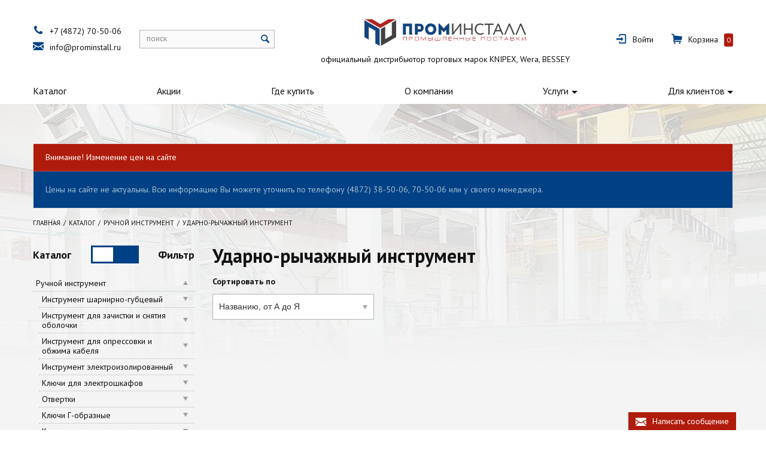

--- FILE ---
content_type: text/html; charset=utf-8
request_url: https://xn----8sbnlrdgcyjlebig.xn--p1ai/catalog/ruchnoy-instrument/udarno-rychazhnyy-instrument/
body_size: 24881
content:
<!DOCTYPE html>
<html lang="ru">
  <head>
    <meta charset="UTF-8">
<meta http-equiv="X-UA-Compatible" content="IE=edge, chrome=1">
<meta name="viewport" content="width=device-width, initial-scale=1">
<meta name="Description" content="">
<meta name="Keywords" content="">
<meta name="yandex-verification" content="b08d3444bec7a324" />
<meta name="google-site-verification" content="aXC-55Dnc8gslbH4JpqQDNv3vTNAFYXLi9OjVrc1hZM" />	<title>Ударно-рычажный инструмент</title>      <link rel="icon" type="image/png" href="/assets/images/favicon.png?v1" />
	<link href="https://fonts.googleapis.com/css?family=PT+Sans:400,700&amp;subset=cyrillic" rel="stylesheet">
<link href="/assets/bundle.css?v=202001202" rel="stylesheet">	<script src="/assets/bundle.js?v=20170814"></script>      </head>
  <body class="body inner-page special-background">
    <!-- Yandex.Metrika counter -->
<script type="text/javascript">
    (function (d, w, c) {
        (w[c] = w[c] || []).push(function() {
            try {
                w.yaCounter43962054 = new Ya.Metrika({
                    id:43962054,
                    clickmap:true,
                    trackLinks:true,
                    accurateTrackBounce:true,
                    webvisor:true
                });
            } catch(e) { }
        });

        var n = d.getElementsByTagName("script")[0],
            s = d.createElement("script"),
            f = function () { n.parentNode.insertBefore(s, n); };
        s.type = "text/javascript";
        s.async = true;
        s.src = "https://mc.yandex.ru/metrika/watch.js";

        if (w.opera == "[object Opera]") {
            d.addEventListener("DOMContentLoaded", f, false);
        } else { f(); }
    })(document, window, "yandex_metrika_callbacks");
</script>
<noscript><div><img src="https://mc.yandex.ru/watch/43962054" style="position:absolute; left:-9999px;" alt="" /></div></noscript>
<!-- /Yandex.Metrika counter -->
<!-- Yandex.Metrika counter -->
<script type="text/javascript" >
    (function (d, w, c) {
        (w[c] = w[c] || []).push(function() {
            try {
                w.yaCounter49012931 = new Ya.Metrika({
                    id:49012931,
                    clickmap:true,
                    trackLinks:true,
                    accurateTrackBounce:true,
                    webvisor:true
                });
            } catch(e) { }
        });

        var n = d.getElementsByTagName("script")[0],
            s = d.createElement("script"),
            f = function () { n.parentNode.insertBefore(s, n); };
        s.type = "text/javascript";
        s.async = true;
        s.src = "https://mc.yandex.ru/metrika/watch.js";

        if (w.opera == "[object Opera]") {
            d.addEventListener("DOMContentLoaded", f, false);
        } else { f(); }
    })(document, window, "yandex_metrika_callbacks");
</script>
<noscript><div><img src="https://mc.yandex.ru/watch/49012931" style="position:absolute; left:-9999px;" alt="" /></div></noscript>
<!-- /Yandex.Metrika counter -->            <div class="header">
      <div id="floating-header" class="floating-header">
    <div class="container">
        <div class="floating-navigation">
            <nav class="navbar navbar-light">
                <ul class="navbar-nav">
                    <li class="nav-item inactive has-subs">
                        <a class="nav-link" href="/catalog/">Каталог</a>
                    </li>
                </ul>
            </nav>
            <div class="contact-info">
                <div class="line"><i class="f-icon-phone"></i><a class="header-link interactive-call" href="tel:8-4872-70-50-06">+7 (4872) 70-50-06</a></div>
                <div class="line"><i class="f-icon-mail"></i><a class="header-link interactive-email" href="mailto:info@prominstall.ru">info@prominstall.ru</a></div>
            </div>
            <div class="search">
                <form class="nc-search form-inline header-search-form" action="/search/" method="GET">
                    <div class="form-group font-reset">
                        <input class="text font-init" id="nc-search-query-floating" name="query" type="text">
                        <label class="font-init" for="nc-search-query-floating">поиск</label>
                        <button class="font-init" type="submit" title="Найти"><i class="f-icon-search"></i></button>
                    </div>
                </form>
            </div>
            <div class="personal">
                <div class="header-personal">
                                            <div class="line"><i class="f-icon-login"></i><a class="header-link link-to-login-page" href="/netcat/modules/auth/index.php" data-switch="modal" data-target="#modal-sign-in">Войти</a></div>
                                    </div>
                <div class="header-cart">
                    <a class="line" href="/cart/"><i class="f-icon-basket"></i><div class="header-link link-to-cart">Корзина</div><span class="product-count js-product-in-cart-total">0</span></a>
                </div>
            </div>
        </div>
    </div>
</div>      <div class="main-header">
  <div class="container">
    <div class="row align-items-center">
      <div class="col-12 col-sm-6 col-lg-auto header-column about">
        <a class="header-link logo-link" href="/" title="ПРОМИНСТАЛЛ - промышленные поставки" style="background-image: url('/netcat_files/c/logo_0.svg');">&nbsp;</a>
        <div class="about-us">официальный дистрибьютор торговых марок KNIPEX, Wera, BESSEY</div>
      </div>
      <div class="col-12 col-xl-auto header-column contact-info">
        <div class="line"><i class="f-icon-phone"></i><a class="header-link interactive-call" href="tel:84872705006">+7 (4872) 70-50-06</a></div>
        <div class="line"><i class="f-icon-mail"></i><a class="header-link interactive-email" href="mailto:info@prominstall.ru">info@prominstall.ru</a></div>
      </div>
      <div class="col-12 col-sm-12 col-lg-auto header-column search">
        <form class="nc-search form-inline header-search-form" action="/search/" method="GET">
          <div class="form-group font-reset">
            <input class="text font-init" id="nc-search-query" name="query" type="text">
            <label class="font-init" for="nc-search-query">поиск</label>
            <button class="font-init" type="submit" title="Найти"><i class="f-icon-search"></i></button>
          </div>
        </form>
      </div>
      <div class="col-12 col-sm-auto header-column personal">
        <div class="header-personal">
                      <div class="line"><i class="f-icon-login"></i><a class="header-link link-to-login-page" href="/netcat/modules/auth/index.php" data-switch="modal" data-target="#modal-sign-in">Войти</a></div>
                  </div>
        <div class="header-cart">
          <a class="line" href="/cart/"><i class="f-icon-basket"></i><div class="header-link link-to-cart">Корзина</div><span class="product-count js-product-in-cart-total">0</span></a>
        </div>
      </div>
    </div>
  </div>
</div>	  <nav class="navbar navbar-toggleable-md navbar-light " itemscope="itemscope" itemtype="http://schema.org/SiteNavigationElement">
  <div class="container no-gutter">
    <button class="navbar-toggler" type="button" data-toggle="collapse" data-target="#navbarNavDropdown" aria-controls="navbarNavDropdown" aria-expanded="false" aria-label="Toggle navigation"><span class="navbar-toggler-icon"></span></button>
    <div class="collapse navbar-collapse" id="navbarNavDropdown">
      <ul class="navbar-nav">
                                              <li class="nav-item active-link has-subs">
                          <a itemprop="url" class="nav-link" href="/catalog/">Каталог</a>
                               
          </li>
                                      <li class="nav-item inactive no-subs">
                          <a itemprop="url" class="nav-link" href="/aktsii/">Акции</a>
                               
          </li>
                                      <li class="nav-item inactive no-subs">
                          <a itemprop="url" class="nav-link" href="/gde-kupit/">Где купить</a>
                               
          </li>
                                      <li class="nav-item inactive no-subs">
                          <a itemprop="url" class="nav-link" href="/o-kompanii/">О компании</a>
                               
          </li>
                                      <li class="nav-item inactive has-subs">
                          <a  itemprop="url" class="nav-link dropdown-toggle" id="navbarDropdownMenuLink3848" href="/uslugi/" data-toggle="dropdown" aria-haspopup="true" aria-expanded="false">Услуги</a>
              <span class="sr-only">(current)</span>
                                      <div class="dropdown-menu dropdown-menu-left" aria-labelledby="navbarDropdownMenuLink3848">
                                                    <a itemprop="url" class="dropdown-item inactive no-subs" href="/uslugi/vyezd-menedzhera-na-predpriyatie/">Выезд менеджера на предприятие</a>
                              </div>
                   
          </li>
                                      <li class="nav-item inactive has-subs">
                          <a  itemprop="url" class="nav-link dropdown-toggle" id="navbarDropdownMenuLink3643" href="/dlya-klientov/" data-toggle="dropdown" aria-haspopup="true" aria-expanded="false">Для клиентов</a>
              <span class="sr-only">(current)</span>
                                      <div class="dropdown-menu dropdown-menu-left" aria-labelledby="navbarDropdownMenuLink3643">
                                                    <a itemprop="url" class="dropdown-item inactive no-subs" href="/dlya-klientov/sposoby-oplaty/">Способы оплаты</a>
                                                    <a itemprop="url" class="dropdown-item inactive no-subs" href="/dlya-klientov/dostavka-po-tule-i-oblasti/">Доставка по Туле и области</a>
                                                    <a itemprop="url" class="dropdown-item inactive no-subs" href="/dlya-klientov/dostavka-v-regiony-rf/">Доставка в регионы РФ</a>
                                                    <a itemprop="url" class="dropdown-item inactive no-subs" href="/dlya-klientov/kak-kupit/">Как купить</a>
                              </div>
                   
          </li>
                                  </ul>
    </div>
  </div>
</nav>    </div>
    <div class="main bg-faded">
      <div class="page-content">
<div class="module warning pb-3 pt-3">
  <div class="container">
    <div class="card card-inverse">
      <div class="card-header bg-danger">Внимание! Изменение цен на сайте</div>
      <div class="card-body bg-primary">
        <div class="card-block">
          <p class="mb-0">Цены на сайте не актуальны. Всю информацию Вы можете уточнить по телефону (4872) 38-50-06, 70-50-06 или у своего менеджера.</p>
        </div>
      </div>
    </div>
  </div>
</div>
<div class="container">
  <ol class='breadcrumb' itemscope='' itemtype='http://schema.org/BreadcrumbList'>
    <li class='breadcrumb-item' itemprop='itemListElement' itemscope='' itemtype='http://schema.org/ListItem'>
        <meta itemprop='position' content='1'>
        <a itemprop='item' href='https://xn----8sbnlrdgcyjlebig.xn--p1ai/'>
            <span itemprop='name'>Главная</span>
        </a>
    </li>
                                                <li class='breadcrumb-item' itemprop='itemListElement' itemscope='' itemtype='http://schema.org/ListItem'>
                    <meta itemprop='position' content='2'>
                    <a  itemprop='item' href='https://xn----8sbnlrdgcyjlebig.xn--p1ai/catalog/'>
                        <span itemprop='name'>Каталог</span>
                    </a>
                </li>
                                                                                <li class='breadcrumb-item' itemprop='itemListElement' itemscope='' itemtype='http://schema.org/ListItem'>
                    <meta itemprop='position' content='3'>
                    <a  itemprop='item' href='https://xn----8sbnlrdgcyjlebig.xn--p1ai/catalog/ruchnoy-instrument/'>
                        <span itemprop='name'>Ручной инструмент</span>
                    </a>
                </li>
                                                                                <li class='breadcrumb-item active' itemprop='itemListElement' itemscope='' itemtype='http://schema.org/ListItem'>
                    <meta itemprop='position' content='4'>
                    <a  itemprop='item' href='https://xn----8sbnlrdgcyjlebig.xn--p1ai/catalog/ruchnoy-instrument/udarno-rychazhnyy-instrument/'>
                        <span itemprop='name'>Ударно-рычажный инструмент</span>
                    </a>
                </li>
                                    </ol>  </div>  <div class="module products">
    <div class="container">
      <div class="row row-offcanvas row-offcanvas-left">
        <script>$('body').prepend('<div class="navbar-inverse bg-gray hidden-md-up" id="sidebar-navbar"><button class="navbar-toggler" id="sidebar-toggler" type="button" data-toggle="offcanvas" aria-label="Toggle sidebar"><span class="text">Открыть меню</span></button></div>');</script>
<aside class="col-12 col-md-4 col-lg-4 col-xl-3 sidebar-offcanvas" id="sidebar">
  <div class="navbar-inverse bg-red hidden-md-up" id="sidebar-navbar2">
    <button class="navbar-toggler" id="sidebar-toggler2" type="button" data-toggle="offcanvas" aria-label="Toggle sidebar"><span class="text">Закрыть меню</span></button>
  </div>
  <div class="aside-nav-header">
    <div class="aside-nav-header-text">Каталог</div>
    <div class="aside-nav-switcher">
      <input id="aside-nav-switcher" type="checkbox" data-type="aside-nav-switcher" autocomplete="off" disabled="disabled" >
      <label for="aside-nav-switcher" data-type="aside-nav-switcher-control"></label>
    </div>
    <div class="aside-nav-header-text">Фильтр</div>
  </div>
  <ul class="aside-nav active">
                    <li class="aside-nav-item active-link has-subs">
        <div class="aside-nav-item-content">
          <a class="aside-nav-link" href="/catalog/ruchnoy-instrument/">Ручной инструмент</a>
                      <div class="aside-nav-child-toggler"></div>
                  </div>
                  <ul class="aside-nav-child">
                                        <li class="aside-nav-item inactive has-subs">
                <div class="aside-nav-item-content">
                  <a class="aside-nav-link" href="/catalog/ruchnoy-instrument/instrument-sharnirno-gubtsevyy/">Инструмент шарнирно-губцевый</a>
                                      <div class="aside-nav-child-toggler"></div>
                                  </div>
                                  <ul class="aside-nav-child">
                                                                <li class="aside-nav-item inactive no-subs">
                        <div class="aside-nav-item-content">
                          <a class="aside-nav-link" href="/catalog/ruchnoy-instrument/instrument-sharnirno-gubtsevyy/kleschi-trubnye-i-santehnicheskie/">Клещи трубные и сантехнические</a>
                        </div>
                      </li>
                                                                <li class="aside-nav-item inactive no-subs">
                        <div class="aside-nav-item-content">
                          <a class="aside-nav-link" href="/catalog/ruchnoy-instrument/instrument-sharnirno-gubtsevyy/kleschi-zazhimnye-i-vyazalnye/">Клещи зажимные и вязальные</a>
                        </div>
                      </li>
                                                                <li class="aside-nav-item inactive no-subs">
                        <div class="aside-nav-item-content">
                          <a class="aside-nav-link" href="/catalog/ruchnoy-instrument/instrument-sharnirno-gubtsevyy/ploskogubtsy-kruglogubtsy-dlinnogubtsy/">Плоскогубцы, круглогубцы, длинногубцы</a>
                        </div>
                      </li>
                                                                <li class="aside-nav-item inactive no-subs">
                        <div class="aside-nav-item-content">
                          <a class="aside-nav-link" href="/catalog/ruchnoy-instrument/instrument-sharnirno-gubtsevyy/kusachki/">Кусачки</a>
                        </div>
                      </li>
                                                                <li class="aside-nav-item inactive no-subs">
                        <div class="aside-nav-item-content">
                          <a class="aside-nav-link" href="/catalog/ruchnoy-instrument/instrument-sharnirno-gubtsevyy/boltorezy/">Болторезы</a>
                        </div>
                      </li>
                                                                <li class="aside-nav-item inactive no-subs">
                        <div class="aside-nav-item-content">
                          <a class="aside-nav-link" href="/catalog/ruchnoy-instrument/instrument-sharnirno-gubtsevyy/nozhnitsy/">Ножницы</a>
                        </div>
                      </li>
                                                                <li class="aside-nav-item inactive no-subs">
                        <div class="aside-nav-item-content">
                          <a class="aside-nav-link" href="/catalog/ruchnoy-instrument/instrument-sharnirno-gubtsevyy/schiptsy-dlya-stopornyh-kolets/">Щипцы для стопорных колец</a>
                        </div>
                      </li>
                                                                <li class="aside-nav-item inactive no-subs">
                        <div class="aside-nav-item-content">
                          <a class="aside-nav-link" href="/catalog/ruchnoy-instrument/instrument-sharnirno-gubtsevyy/pintsety/">Пинцеты</a>
                        </div>
                      </li>
                                                                <li class="aside-nav-item inactive no-subs">
                        <div class="aside-nav-item-content">
                          <a class="aside-nav-link" href="/catalog/ruchnoy-instrument/instrument-sharnirno-gubtsevyy/axessuary/">Аксессуары</a>
                        </div>
                      </li>
                                                                <li class="aside-nav-item inactive no-subs">
                        <div class="aside-nav-item-content">
                          <a class="aside-nav-link" href="/catalog/ruchnoy-instrument/instrument-sharnirno-gubtsevyy/nabory-sharnino-gubtsevogo-instrumenta/">Наборы шарнино-губцевого инструмента</a>
                        </div>
                      </li>
                                      </ul>
                              </li>
                                        <li class="aside-nav-item inactive has-subs">
                <div class="aside-nav-item-content">
                  <a class="aside-nav-link" href="/catalog/ruchnoy-instrument/instrument-dlya-zachistki-i-snyatiya-obolochki/">Инструмент для зачистки и снятия оболочки</a>
                                      <div class="aside-nav-child-toggler"></div>
                                  </div>
                                  <ul class="aside-nav-child">
                                                                <li class="aside-nav-item inactive no-subs">
                        <div class="aside-nav-item-content">
                          <a class="aside-nav-link" href="/catalog/ruchnoy-instrument/instrument-dlya-zachistki-i-snyatiya-obolochki/kleschi-ploskogubtsy-kusachki/">Клещи, плоскогубцы, кусачки</a>
                        </div>
                      </li>
                                                                <li class="aside-nav-item inactive no-subs">
                        <div class="aside-nav-item-content">
                          <a class="aside-nav-link" href="/catalog/ruchnoy-instrument/instrument-dlya-zachistki-i-snyatiya-obolochki/nozhi/">Ножи</a>
                        </div>
                      </li>
                                                                <li class="aside-nav-item inactive no-subs">
                        <div class="aside-nav-item-content">
                          <a class="aside-nav-link" href="/catalog/ruchnoy-instrument/instrument-dlya-zachistki-i-snyatiya-obolochki/strippery/">Стрипперы</a>
                        </div>
                      </li>
                                      </ul>
                              </li>
                                        <li class="aside-nav-item inactive has-subs">
                <div class="aside-nav-item-content">
                  <a class="aside-nav-link" href="/catalog/ruchnoy-instrument/instrument-dlya-opressovki-i-obzhima-kabelya/">Инструмент для опрессовки и обжима кабеля</a>
                                      <div class="aside-nav-child-toggler"></div>
                                  </div>
                                  <ul class="aside-nav-child">
                                                                <li class="aside-nav-item inactive no-subs">
                        <div class="aside-nav-item-content">
                          <a class="aside-nav-link" href="/catalog/ruchnoy-instrument/instrument-dlya-opressovki-i-obzhima-kabelya/instrument-dlya-opressovki/">Инструмент для опрессовки</a>
                        </div>
                      </li>
                                                                <li class="aside-nav-item inactive no-subs">
                        <div class="aside-nav-item-content">
                          <a class="aside-nav-link" href="/catalog/ruchnoy-instrument/instrument-dlya-opressovki-i-obzhima-kabelya/instrument-dlya-obzhima/">Инструмент для обжима</a>
                        </div>
                      </li>
                                                                <li class="aside-nav-item inactive no-subs">
                        <div class="aside-nav-item-content">
                          <a class="aside-nav-link" href="/catalog/ruchnoy-instrument/instrument-dlya-opressovki-i-obzhima-kabelya/kabelnye-nakonechniki/">Кабельные наконечники</a>
                        </div>
                      </li>
                                      </ul>
                              </li>
                                        <li class="aside-nav-item inactive has-subs">
                <div class="aside-nav-item-content">
                  <a class="aside-nav-link" href="/catalog/ruchnoy-instrument/instrument-elektroizolirovannyy/">Инструмент электроизолированный</a>
                                      <div class="aside-nav-child-toggler"></div>
                                  </div>
                                  <ul class="aside-nav-child">
                                                                <li class="aside-nav-item inactive no-subs">
                        <div class="aside-nav-item-content">
                          <a class="aside-nav-link" href="/catalog/ruchnoy-instrument/instrument-elektroizolirovannyy/kleschi/">Клещи</a>
                        </div>
                      </li>
                                                                <li class="aside-nav-item inactive no-subs">
                        <div class="aside-nav-item-content">
                          <a class="aside-nav-link" href="/catalog/ruchnoy-instrument/instrument-elektroizolirovannyy/kusachki/">Кусачки</a>
                        </div>
                      </li>
                                                                <li class="aside-nav-item inactive no-subs">
                        <div class="aside-nav-item-content">
                          <a class="aside-nav-link" href="/catalog/ruchnoy-instrument/instrument-elektroizolirovannyy/ploskogubtsy-kruglogubtsy-dlinnogubtsy/">Плоскогубцы, круглогубцы, длинногубцы</a>
                        </div>
                      </li>
                                                                <li class="aside-nav-item inactive no-subs">
                        <div class="aside-nav-item-content">
                          <a class="aside-nav-link" href="/catalog/ruchnoy-instrument/instrument-elektroizolirovannyy/klyuchi/">Ключи</a>
                        </div>
                      </li>
                                                                <li class="aside-nav-item inactive no-subs">
                        <div class="aside-nav-item-content">
                          <a class="aside-nav-link" href="/catalog/ruchnoy-instrument/instrument-elektroizolirovannyy/klyuchi-dinamometricheskie/">Ключи динамометрические</a>
                        </div>
                      </li>
                                                                <li class="aside-nav-item inactive no-subs">
                        <div class="aside-nav-item-content">
                          <a class="aside-nav-link" href="/catalog/ruchnoy-instrument/instrument-elektroizolirovannyy/otvertki/">Отвертки</a>
                        </div>
                      </li>
                                                                <li class="aside-nav-item inactive no-subs">
                        <div class="aside-nav-item-content">
                          <a class="aside-nav-link" href="/catalog/ruchnoy-instrument/instrument-elektroizolirovannyy/golovki/">Головки</a>
                        </div>
                      </li>
                                                                <li class="aside-nav-item inactive no-subs">
                        <div class="aside-nav-item-content">
                          <a class="aside-nav-link" href="/catalog/ruchnoy-instrument/instrument-elektroizolirovannyy/nozhi-i-nozhnitsy/">Ножи и ножницы</a>
                        </div>
                      </li>
                                                                <li class="aside-nav-item inactive no-subs">
                        <div class="aside-nav-item-content">
                          <a class="aside-nav-link" href="/catalog/ruchnoy-instrument/instrument-elektroizolirovannyy/spetsialnyy/">Специальный</a>
                        </div>
                      </li>
                                                                <li class="aside-nav-item inactive no-subs">
                        <div class="aside-nav-item-content">
                          <a class="aside-nav-link" href="/catalog/ruchnoy-instrument/instrument-elektroizolirovannyy/izmeritelnye-pribory/">Измерительные приборы</a>
                        </div>
                      </li>
                                                                <li class="aside-nav-item inactive no-subs">
                        <div class="aside-nav-item-content">
                          <a class="aside-nav-link" href="/catalog/ruchnoy-instrument/instrument-elektroizolirovannyy/nabory/">Наборы</a>
                        </div>
                      </li>
                                      </ul>
                              </li>
                                        <li class="aside-nav-item inactive has-subs">
                <div class="aside-nav-item-content">
                  <a class="aside-nav-link" href="/catalog/ruchnoy-instrument/klyuchi-dlya-elektroshkafov/">Ключи для электрошкафов</a>
                                      <div class="aside-nav-child-toggler"></div>
                                  </div>
                                  <ul class="aside-nav-child">
                                                                <li class="aside-nav-item inactive no-subs">
                        <div class="aside-nav-item-content">
                          <a class="aside-nav-link" href="/catalog/ruchnoy-instrument/klyuchi-dlya-elektroshkafov/shtiftovye/">Штифтовые</a>
                        </div>
                      </li>
                                                                <li class="aside-nav-item inactive no-subs">
                        <div class="aside-nav-item-content">
                          <a class="aside-nav-link" href="/catalog/ruchnoy-instrument/klyuchi-dlya-elektroshkafov/universalnye/">Универсальные</a>
                        </div>
                      </li>
                                      </ul>
                              </li>
                                        <li class="aside-nav-item inactive has-subs">
                <div class="aside-nav-item-content">
                  <a class="aside-nav-link" href="/catalog/ruchnoy-instrument/otvertki/">Отвертки</a>
                                      <div class="aside-nav-child-toggler"></div>
                                  </div>
                                  <ul class="aside-nav-child">
                                                                <li class="aside-nav-item inactive no-subs">
                        <div class="aside-nav-item-content">
                          <a class="aside-nav-link" href="/catalog/ruchnoy-instrument/otvertki/otvertki-standartnye/">Отвертки стандартные</a>
                        </div>
                      </li>
                                                                <li class="aside-nav-item inactive no-subs">
                        <div class="aside-nav-item-content">
                          <a class="aside-nav-link" href="/catalog/ruchnoy-instrument/otvertki/otvertki-tortsevye-klyuchi/">Отвертки-торцевые ключи</a>
                        </div>
                      </li>
                                                                <li class="aside-nav-item inactive no-subs">
                        <div class="aside-nav-item-content">
                          <a class="aside-nav-link" href="/catalog/ruchnoy-instrument/otvertki/otvertki-s-poperechnoy-ruchkoy/">Отвертки с поперечной ручкой</a>
                        </div>
                      </li>
                                                                <li class="aside-nav-item inactive no-subs">
                        <div class="aside-nav-item-content">
                          <a class="aside-nav-link" href="/catalog/ruchnoy-instrument/otvertki/otvertki-so-smennymi-nasadkami/">Отвертки со сменными насадками</a>
                        </div>
                      </li>
                                                                <li class="aside-nav-item inactive no-subs">
                        <div class="aside-nav-item-content">
                          <a class="aside-nav-link" href="/catalog/ruchnoy-instrument/otvertki/otvertki-iz-nerzhaveyuschey-stali/">Отвертки из нержавеющей стали</a>
                        </div>
                      </li>
                                                                <li class="aside-nav-item inactive no-subs">
                        <div class="aside-nav-item-content">
                          <a class="aside-nav-link" href="/catalog/ruchnoy-instrument/otvertki/otvertki-udarnye/">Отвертки ударные</a>
                        </div>
                      </li>
                                                                <li class="aside-nav-item inactive no-subs">
                        <div class="aside-nav-item-content">
                          <a class="aside-nav-link" href="/catalog/ruchnoy-instrument/otvertki/otvertki-korotkie/">Отвертки короткие</a>
                        </div>
                      </li>
                                                                <li class="aside-nav-item inactive no-subs">
                        <div class="aside-nav-item-content">
                          <a class="aside-nav-link" href="/catalog/ruchnoy-instrument/otvertki/otvertki-dlya-elektroniki/">Отвертки для электроники</a>
                        </div>
                      </li>
                                                                <li class="aside-nav-item inactive no-subs">
                        <div class="aside-nav-item-content">
                          <a class="aside-nav-link" href="/catalog/ruchnoy-instrument/otvertki/otvertki-indikatornye/">Отвертки индикаторные</a>
                        </div>
                      </li>
                                                                <li class="aside-nav-item inactive no-subs">
                        <div class="aside-nav-item-content">
                          <a class="aside-nav-link" href="/catalog/ruchnoy-instrument/otvertki/otvertki-s-derevyannoy-ruchkoy/">Отвертки с деревянной ручкой</a>
                        </div>
                      </li>
                                                                <li class="aside-nav-item inactive no-subs">
                        <div class="aside-nav-item-content">
                          <a class="aside-nav-link" href="/catalog/ruchnoy-instrument/otvertki/bity-nasadki-i-bitoderzhateli/">Биты насадки и битодержатели</a>
                        </div>
                      </li>
                                                                <li class="aside-nav-item inactive no-subs">
                        <div class="aside-nav-item-content">
                          <a class="aside-nav-link" href="/catalog/ruchnoy-instrument/otvertki/nabory-otvertok/">Наборы отверток</a>
                        </div>
                      </li>
                                      </ul>
                              </li>
                                        <li class="aside-nav-item inactive has-subs">
                <div class="aside-nav-item-content">
                  <a class="aside-nav-link" href="/catalog/ruchnoy-instrument/klyuchi-g-obraznye/">Ключи Г-образные</a>
                                      <div class="aside-nav-child-toggler"></div>
                                  </div>
                                  <ul class="aside-nav-child">
                                                                <li class="aside-nav-item inactive no-subs">
                        <div class="aside-nav-item-content">
                          <a class="aside-nav-link" href="/catalog/ruchnoy-instrument/klyuchi-g-obraznye/klyuchi-g-obraznye-dlya-vintov-s-vnutrennim-shestigrannikom/">Ключи Г-образные для винтов с внутренним шестигранником</a>
                        </div>
                      </li>
                                                                <li class="aside-nav-item inactive no-subs">
                        <div class="aside-nav-item-content">
                          <a class="aside-nav-link" href="/catalog/ruchnoy-instrument/klyuchi-g-obraznye/klyuchi-g-obraznye-dlya-vintov-torx/">Ключи Г-образные для винтов TORX</a>
                        </div>
                      </li>
                                                                <li class="aside-nav-item inactive no-subs">
                        <div class="aside-nav-item-content">
                          <a class="aside-nav-link" href="/catalog/ruchnoy-instrument/klyuchi-g-obraznye/izognutye-otvertki-dlya-shlitsa-phillips-pozidriv/">Изогнутые отвертки для шлица, Phillips, Pozidriv</a>
                        </div>
                      </li>
                                                                <li class="aside-nav-item inactive no-subs">
                        <div class="aside-nav-item-content">
                          <a class="aside-nav-link" href="/catalog/ruchnoy-instrument/klyuchi-g-obraznye/nabory-klyuchey-g-obraznyh/">Наборы ключей Г-образных</a>
                        </div>
                      </li>
                                                                <li class="aside-nav-item inactive no-subs">
                        <div class="aside-nav-item-content">
                          <a class="aside-nav-link" href="/catalog/ruchnoy-instrument/klyuchi-g-obraznye/nabory-klyuchey-skladnye/">Наборы ключей складные</a>
                        </div>
                      </li>
                                      </ul>
                              </li>
                                        <li class="aside-nav-item inactive has-subs">
                <div class="aside-nav-item-content">
                  <a class="aside-nav-link" href="/catalog/ruchnoy-instrument/klyuchi/">Ключи</a>
                                      <div class="aside-nav-child-toggler"></div>
                                  </div>
                                  <ul class="aside-nav-child">
                                                                <li class="aside-nav-item inactive no-subs">
                        <div class="aside-nav-item-content">
                          <a class="aside-nav-link" href="/catalog/ruchnoy-instrument/klyuchi/klyuchi-rozhkovye/">Ключи рожковые</a>
                        </div>
                      </li>
                                                                <li class="aside-nav-item inactive no-subs">
                        <div class="aside-nav-item-content">
                          <a class="aside-nav-link" href="/catalog/ruchnoy-instrument/klyuchi/klyuchi-kombinirovannye/">Ключи комбинированные</a>
                        </div>
                      </li>
                                                                <li class="aside-nav-item inactive no-subs">
                        <div class="aside-nav-item-content">
                          <a class="aside-nav-link" href="/catalog/ruchnoy-instrument/klyuchi/klyuchi-nakidnye/">Ключи накидные</a>
                        </div>
                      </li>
                                                                <li class="aside-nav-item inactive no-subs">
                        <div class="aside-nav-item-content">
                          <a class="aside-nav-link" href="/catalog/ruchnoy-instrument/klyuchi/klyuchi-koltsevye/">Ключи кольцевые</a>
                        </div>
                      </li>
                                                                <li class="aside-nav-item inactive no-subs">
                        <div class="aside-nav-item-content">
                          <a class="aside-nav-link" href="/catalog/ruchnoy-instrument/klyuchi/klyuchi-radiusnye/">Ключи радиусные</a>
                        </div>
                      </li>
                                                                <li class="aside-nav-item inactive no-subs">
                        <div class="aside-nav-item-content">
                          <a class="aside-nav-link" href="/catalog/ruchnoy-instrument/klyuchi/klyuchi-sharnirnye/">Ключи шарнирные</a>
                        </div>
                      </li>
                                                                <li class="aside-nav-item inactive no-subs">
                        <div class="aside-nav-item-content">
                          <a class="aside-nav-link" href="/catalog/ruchnoy-instrument/klyuchi/klyuchi-odnostoronnie/">Ключи односторонние</a>
                        </div>
                      </li>
                                                                <li class="aside-nav-item inactive no-subs">
                        <div class="aside-nav-item-content">
                          <a class="aside-nav-link" href="/catalog/ruchnoy-instrument/klyuchi/klyuchi-treschotochnye/">Ключи трещоточные</a>
                        </div>
                      </li>
                                                                <li class="aside-nav-item inactive no-subs">
                        <div class="aside-nav-item-content">
                          <a class="aside-nav-link" href="/catalog/ruchnoy-instrument/klyuchi/klyuchi-tyagovogo-deystviya/">Ключи тягового действия</a>
                        </div>
                      </li>
                                                                <li class="aside-nav-item inactive no-subs">
                        <div class="aside-nav-item-content">
                          <a class="aside-nav-link" href="/catalog/ruchnoy-instrument/klyuchi/klyuchi-udarnye/">Ключи ударные</a>
                        </div>
                      </li>
                                                                <li class="aside-nav-item inactive no-subs">
                        <div class="aside-nav-item-content">
                          <a class="aside-nav-link" href="/catalog/ruchnoy-instrument/klyuchi/klyuchi-ballonnye/">Ключи баллонные</a>
                        </div>
                      </li>
                                                                <li class="aside-nav-item inactive no-subs">
                        <div class="aside-nav-item-content">
                          <a class="aside-nav-link" href="/catalog/ruchnoy-instrument/klyuchi/klyuchi-tortsevye-trubchatye/">Ключи торцевые трубчатые</a>
                        </div>
                      </li>
                                                                <li class="aside-nav-item inactive no-subs">
                        <div class="aside-nav-item-content">
                          <a class="aside-nav-link" href="/catalog/ruchnoy-instrument/klyuchi/klyuchi-tortsevye/">Ключи торцевые</a>
                        </div>
                      </li>
                                                                <li class="aside-nav-item inactive no-subs">
                        <div class="aside-nav-item-content">
                          <a class="aside-nav-link" href="/catalog/ruchnoy-instrument/klyuchi/klyuchi-lentochnye/">Ключи ленточные</a>
                        </div>
                      </li>
                                                                <li class="aside-nav-item inactive no-subs">
                        <div class="aside-nav-item-content">
                          <a class="aside-nav-link" href="/catalog/ruchnoy-instrument/klyuchi/klyuchi-spetsialnye/">Ключи специальные</a>
                        </div>
                      </li>
                                                                <li class="aside-nav-item inactive no-subs">
                        <div class="aside-nav-item-content">
                          <a class="aside-nav-link" href="/catalog/ruchnoy-instrument/klyuchi/nabory-klyuchey/">Наборы ключей</a>
                        </div>
                      </li>
                                      </ul>
                              </li>
                                        <li class="aside-nav-item inactive has-subs">
                <div class="aside-nav-item-content">
                  <a class="aside-nav-link" href="/catalog/ruchnoy-instrument/dinamometricheskiy-instrument/">Динамометрический инструмент</a>
                                      <div class="aside-nav-child-toggler"></div>
                                  </div>
                                  <ul class="aside-nav-child">
                                                                <li class="aside-nav-item inactive no-subs">
                        <div class="aside-nav-item-content">
                          <a class="aside-nav-link" href="/catalog/ruchnoy-instrument/dinamometricheskiy-instrument/dinamometricheskie-klyuchi/">Динамометрические ключи</a>
                        </div>
                      </li>
                                                                <li class="aside-nav-item inactive no-subs">
                        <div class="aside-nav-item-content">
                          <a class="aside-nav-link" href="/catalog/ruchnoy-instrument/dinamometricheskiy-instrument/dinamometricheskie-klyuchi-tsiferblatnye/">Динамометрические ключи циферблатные</a>
                        </div>
                      </li>
                                                                <li class="aside-nav-item inactive no-subs">
                        <div class="aside-nav-item-content">
                          <a class="aside-nav-link" href="/catalog/ruchnoy-instrument/dinamometricheskiy-instrument/dinamometricheskie-klyuchi-tsifrovye/">Динамометрические ключи цифровые</a>
                        </div>
                      </li>
                                                                <li class="aside-nav-item inactive no-subs">
                        <div class="aside-nav-item-content">
                          <a class="aside-nav-link" href="/catalog/ruchnoy-instrument/dinamometricheskiy-instrument/indikatory-krutyaschego-momenta/">Индикаторы крутящего момента</a>
                        </div>
                      </li>
                                                                <li class="aside-nav-item inactive no-subs">
                        <div class="aside-nav-item-content">
                          <a class="aside-nav-link" href="/catalog/ruchnoy-instrument/dinamometricheskiy-instrument/otvertki-dinamometricheskie/">Отвертки динамометрические</a>
                        </div>
                      </li>
                                                                <li class="aside-nav-item inactive no-subs">
                        <div class="aside-nav-item-content">
                          <a class="aside-nav-link" href="/catalog/ruchnoy-instrument/dinamometricheskiy-instrument/nasadki/">Насадки</a>
                        </div>
                      </li>
                                                                <li class="aside-nav-item inactive no-subs">
                        <div class="aside-nav-item-content">
                          <a class="aside-nav-link" href="/catalog/ruchnoy-instrument/dinamometricheskiy-instrument/nabory-dinamometricheskogo-instrumenta/">Наборы динамометрического инструмента</a>
                        </div>
                      </li>
                                                                <li class="aside-nav-item inactive no-subs">
                        <div class="aside-nav-item-content">
                          <a class="aside-nav-link" href="/catalog/ruchnoy-instrument/dinamometricheskiy-instrument/axessuary/">Аксессуары</a>
                        </div>
                      </li>
                                      </ul>
                              </li>
                                        <li class="aside-nav-item inactive has-subs">
                <div class="aside-nav-item-content">
                  <a class="aside-nav-link" href="/catalog/ruchnoy-instrument/golovki-tortsevye-i-treschotki/">Головки торцевые и трещотки</a>
                                      <div class="aside-nav-child-toggler"></div>
                                  </div>
                                  <ul class="aside-nav-child">
                                                                <li class="aside-nav-item inactive no-subs">
                        <div class="aside-nav-item-content">
                          <a class="aside-nav-link" href="/catalog/ruchnoy-instrument/golovki-tortsevye-i-treschotki/golovki-tortsevye/">Головки торцевые</a>
                        </div>
                      </li>
                                                                <li class="aside-nav-item inactive no-subs">
                        <div class="aside-nav-item-content">
                          <a class="aside-nav-link" href="/catalog/ruchnoy-instrument/golovki-tortsevye-i-treschotki/golovki-tortsevye-udarnye/">Головки торцевые ударные</a>
                        </div>
                      </li>
                                                                <li class="aside-nav-item inactive no-subs">
                        <div class="aside-nav-item-content">
                          <a class="aside-nav-link" href="/catalog/ruchnoy-instrument/golovki-tortsevye-i-treschotki/golovki-tortsevye-universalnye/">Головки торцевые универсальные</a>
                        </div>
                      </li>
                                                                <li class="aside-nav-item inactive no-subs">
                        <div class="aside-nav-item-content">
                          <a class="aside-nav-link" href="/catalog/ruchnoy-instrument/golovki-tortsevye-i-treschotki/treschotki/">Трещотки</a>
                        </div>
                      </li>
                                                                <li class="aside-nav-item inactive no-subs">
                        <div class="aside-nav-item-content">
                          <a class="aside-nav-link" href="/catalog/ruchnoy-instrument/golovki-tortsevye-i-treschotki/ruchki-sharnirnye/">Ручки шарнирные</a>
                        </div>
                      </li>
                                                                <li class="aside-nav-item inactive no-subs">
                        <div class="aside-nav-item-content">
                          <a class="aside-nav-link" href="/catalog/ruchnoy-instrument/golovki-tortsevye-i-treschotki/ruchki-so-skolzyaschey-detalyu/">Ручки со скользящей деталью</a>
                        </div>
                      </li>
                                                                <li class="aside-nav-item inactive no-subs">
                        <div class="aside-nav-item-content">
                          <a class="aside-nav-link" href="/catalog/ruchnoy-instrument/golovki-tortsevye-i-treschotki/ruchki-vstavnye/">Ручки вставные</a>
                        </div>
                      </li>
                                                                <li class="aside-nav-item inactive no-subs">
                        <div class="aside-nav-item-content">
                          <a class="aside-nav-link" href="/catalog/ruchnoy-instrument/golovki-tortsevye-i-treschotki/privodnye-i-soedinitelnye-detali/">Приводные и соединительные детали</a>
                        </div>
                      </li>
                                                                <li class="aside-nav-item inactive no-subs">
                        <div class="aside-nav-item-content">
                          <a class="aside-nav-link" href="/catalog/ruchnoy-instrument/golovki-tortsevye-i-treschotki/privodnye-i-soedinitelnye-detali-udarnye/">Приводные и соединительные детали ударные</a>
                        </div>
                      </li>
                                                                <li class="aside-nav-item inactive no-subs">
                        <div class="aside-nav-item-content">
                          <a class="aside-nav-link" href="/catalog/ruchnoy-instrument/golovki-tortsevye-i-treschotki/nabory-golovok/">Наборы головок</a>
                        </div>
                      </li>
                                      </ul>
                              </li>
                                        <li class="aside-nav-item active open has-subs">
                <div class="aside-nav-item-content">
                  <a class="aside-nav-link" href="/catalog/ruchnoy-instrument/udarno-rychazhnyy-instrument/">Ударно-рычажный инструмент</a>
                                      <div class="aside-nav-child-toggler"></div>
                                  </div>
                                  <ul class="aside-nav-child">
                                                                <li class="aside-nav-item inactive no-subs">
                        <div class="aside-nav-item-content">
                          <a class="aside-nav-link" href="/catalog/ruchnoy-instrument/udarno-rychazhnyy-instrument/molotki-slesarnye/">Молотки слесарные</a>
                        </div>
                      </li>
                                                                <li class="aside-nav-item inactive no-subs">
                        <div class="aside-nav-item-content">
                          <a class="aside-nav-link" href="/catalog/ruchnoy-instrument/udarno-rychazhnyy-instrument/molotki-stolyarnye/">Молотки столярные</a>
                        </div>
                      </li>
                                                                <li class="aside-nav-item inactive no-subs">
                        <div class="aside-nav-item-content">
                          <a class="aside-nav-link" href="/catalog/ruchnoy-instrument/udarno-rychazhnyy-instrument/molotki-kuznechnye/">Молотки кузнечные</a>
                        </div>
                      </li>
                                                                <li class="aside-nav-item inactive no-subs">
                        <div class="aside-nav-item-content">
                          <a class="aside-nav-link" href="/catalog/ruchnoy-instrument/udarno-rychazhnyy-instrument/molotki-kamenschika/">Молотки каменщика</a>
                        </div>
                      </li>
                                                                <li class="aside-nav-item inactive no-subs">
                        <div class="aside-nav-item-content">
                          <a class="aside-nav-link" href="/catalog/ruchnoy-instrument/udarno-rychazhnyy-instrument/kuvaldy/">Кувалды</a>
                        </div>
                      </li>
                                                                <li class="aside-nav-item inactive no-subs">
                        <div class="aside-nav-item-content">
                          <a class="aside-nav-link" href="/catalog/ruchnoy-instrument/udarno-rychazhnyy-instrument/kiyanki/">Киянки</a>
                        </div>
                      </li>
                                                                <li class="aside-nav-item inactive no-subs">
                        <div class="aside-nav-item-content">
                          <a class="aside-nav-link" href="/catalog/ruchnoy-instrument/udarno-rychazhnyy-instrument/kirki/">Кирки</a>
                        </div>
                      </li>
                                                                <li class="aside-nav-item inactive no-subs">
                        <div class="aside-nav-item-content">
                          <a class="aside-nav-link" href="/catalog/ruchnoy-instrument/udarno-rychazhnyy-instrument/topory/">Топоры</a>
                        </div>
                      </li>
                                                                <li class="aside-nav-item inactive no-subs">
                        <div class="aside-nav-item-content">
                          <a class="aside-nav-link" href="/catalog/ruchnoy-instrument/udarno-rychazhnyy-instrument/stameski/">Стамески</a>
                        </div>
                      </li>
                                                                <li class="aside-nav-item inactive no-subs">
                        <div class="aside-nav-item-content">
                          <a class="aside-nav-link" href="/catalog/ruchnoy-instrument/udarno-rychazhnyy-instrument/zubila/">Зубила</a>
                        </div>
                      </li>
                                                                <li class="aside-nav-item inactive no-subs">
                        <div class="aside-nav-item-content">
                          <a class="aside-nav-link" href="/catalog/ruchnoy-instrument/udarno-rychazhnyy-instrument/proboyniki/">Пробойники</a>
                        </div>
                      </li>
                                                                <li class="aside-nav-item inactive no-subs">
                        <div class="aside-nav-item-content">
                          <a class="aside-nav-link" href="/catalog/ruchnoy-instrument/udarno-rychazhnyy-instrument/vykolotki/">Выколотки</a>
                        </div>
                      </li>
                                                                <li class="aside-nav-item inactive no-subs">
                        <div class="aside-nav-item-content">
                          <a class="aside-nav-link" href="/catalog/ruchnoy-instrument/udarno-rychazhnyy-instrument/kernery/">Кернеры</a>
                        </div>
                      </li>
                                                                <li class="aside-nav-item inactive no-subs">
                        <div class="aside-nav-item-content">
                          <a class="aside-nav-link" href="/catalog/ruchnoy-instrument/udarno-rychazhnyy-instrument/kleyma/">Клейма</a>
                        </div>
                      </li>
                                                                <li class="aside-nav-item inactive no-subs">
                        <div class="aside-nav-item-content">
                          <a class="aside-nav-link" href="/catalog/ruchnoy-instrument/udarno-rychazhnyy-instrument/rukoyatki/">Рукоятки</a>
                        </div>
                      </li>
                                                                <li class="aside-nav-item inactive no-subs">
                        <div class="aside-nav-item-content">
                          <a class="aside-nav-link" href="/catalog/ruchnoy-instrument/udarno-rychazhnyy-instrument/nakovalni/">Наковальни</a>
                        </div>
                      </li>
                                                                <li class="aside-nav-item inactive no-subs">
                        <div class="aside-nav-item-content">
                          <a class="aside-nav-link" href="/catalog/ruchnoy-instrument/udarno-rychazhnyy-instrument/lomy/">Ломы</a>
                        </div>
                      </li>
                                                                <li class="aside-nav-item inactive no-subs">
                        <div class="aside-nav-item-content">
                          <a class="aside-nav-link" href="/catalog/ruchnoy-instrument/udarno-rychazhnyy-instrument/gvozdodery/">Гвоздодеры</a>
                        </div>
                      </li>
                                                                <li class="aside-nav-item inactive no-subs">
                        <div class="aside-nav-item-content">
                          <a class="aside-nav-link" href="/catalog/ruchnoy-instrument/udarno-rychazhnyy-instrument/montirovki/">Монтировки</a>
                        </div>
                      </li>
                                      </ul>
                              </li>
                                        <li class="aside-nav-item inactive has-subs">
                <div class="aside-nav-item-content">
                  <a class="aside-nav-link" href="/catalog/ruchnoy-instrument/napilniki/">Напильники</a>
                                      <div class="aside-nav-child-toggler"></div>
                                  </div>
                                  <ul class="aside-nav-child">
                                                                <li class="aside-nav-item inactive no-subs">
                        <div class="aside-nav-item-content">
                          <a class="aside-nav-link" href="/catalog/ruchnoy-instrument/napilniki/shabery/">Шаберы</a>
                        </div>
                      </li>
                                                                <li class="aside-nav-item inactive no-subs">
                        <div class="aside-nav-item-content">
                          <a class="aside-nav-link" href="/catalog/ruchnoy-instrument/napilniki/napilniki/">Напильники</a>
                        </div>
                      </li>
                                                                <li class="aside-nav-item inactive no-subs">
                        <div class="aside-nav-item-content">
                          <a class="aside-nav-link" href="/catalog/ruchnoy-instrument/napilniki/nadfili/">Надфили</a>
                        </div>
                      </li>
                                                                <li class="aside-nav-item inactive no-subs">
                        <div class="aside-nav-item-content">
                          <a class="aside-nav-link" href="/catalog/ruchnoy-instrument/napilniki/ruchki/">Ручки</a>
                        </div>
                      </li>
                                                                <li class="aside-nav-item inactive no-subs">
                        <div class="aside-nav-item-content">
                          <a class="aside-nav-link" href="/catalog/ruchnoy-instrument/napilniki/nabory/">Наборы</a>
                        </div>
                      </li>
                                      </ul>
                              </li>
                                        <li class="aside-nav-item inactive has-subs">
                <div class="aside-nav-item-content">
                  <a class="aside-nav-link" href="/catalog/ruchnoy-instrument/izmeritelnyy-instrument/">Измерительный инструмент</a>
                                      <div class="aside-nav-child-toggler"></div>
                                  </div>
                                  <ul class="aside-nav-child">
                                                                <li class="aside-nav-item inactive no-subs">
                        <div class="aside-nav-item-content">
                          <a class="aside-nav-link" href="/catalog/ruchnoy-instrument/izmeritelnyy-instrument/ruletki/">Рулетки</a>
                        </div>
                      </li>
                                                                <li class="aside-nav-item inactive no-subs">
                        <div class="aside-nav-item-content">
                          <a class="aside-nav-link" href="/catalog/ruchnoy-instrument/izmeritelnyy-instrument/urovni/">Уровни</a>
                        </div>
                      </li>
                                                                <li class="aside-nav-item inactive no-subs">
                        <div class="aside-nav-item-content">
                          <a class="aside-nav-link" href="/catalog/ruchnoy-instrument/izmeritelnyy-instrument/ugolniki/">Угольники</a>
                        </div>
                      </li>
                                                                <li class="aside-nav-item inactive no-subs">
                        <div class="aside-nav-item-content">
                          <a class="aside-nav-link" href="/catalog/ruchnoy-instrument/izmeritelnyy-instrument/lineyki/">Линейки</a>
                        </div>
                      </li>
                                                                <li class="aside-nav-item inactive no-subs">
                        <div class="aside-nav-item-content">
                          <a class="aside-nav-link" href="/catalog/ruchnoy-instrument/izmeritelnyy-instrument/shtangentsirkuli/">Штангенциркули</a>
                        </div>
                      </li>
                                                                <li class="aside-nav-item inactive no-subs">
                        <div class="aside-nav-item-content">
                          <a class="aside-nav-link" href="/catalog/ruchnoy-instrument/izmeritelnyy-instrument/razmetochnyy-instrument/">Разметочный инструмент</a>
                        </div>
                      </li>
                                                                <li class="aside-nav-item inactive no-subs">
                        <div class="aside-nav-item-content">
                          <a class="aside-nav-link" href="/catalog/ruchnoy-instrument/izmeritelnyy-instrument/metr-skladnoy/">Метр складной</a>
                        </div>
                      </li>
                                                                <li class="aside-nav-item inactive no-subs">
                        <div class="aside-nav-item-content">
                          <a class="aside-nav-link" href="/catalog/ruchnoy-instrument/izmeritelnyy-instrument/izmeritelnye-kolesa/">Измерительные колеса</a>
                        </div>
                      </li>
                                                                <li class="aside-nav-item inactive no-subs">
                        <div class="aside-nav-item-content">
                          <a class="aside-nav-link" href="/catalog/ruchnoy-instrument/izmeritelnyy-instrument/shablony/">Шаблоны</a>
                        </div>
                      </li>
                                      </ul>
                              </li>
                                        <li class="aside-nav-item inactive has-subs">
                <div class="aside-nav-item-content">
                  <a class="aside-nav-link" href="/catalog/ruchnoy-instrument/strubtsiny-i-zazhimy/">Струбцины и зажимы</a>
                                      <div class="aside-nav-child-toggler"></div>
                                  </div>
                                  <ul class="aside-nav-child">
                                                                <li class="aside-nav-item inactive no-subs">
                        <div class="aside-nav-item-content">
                          <a class="aside-nav-link" href="/catalog/ruchnoy-instrument/strubtsiny-i-zazhimy/strubtsiny-bystrozazhimnye/">Струбцины быстрозажимные</a>
                        </div>
                      </li>
                                                                <li class="aside-nav-item inactive no-subs">
                        <div class="aside-nav-item-content">
                          <a class="aside-nav-link" href="/catalog/ruchnoy-instrument/strubtsiny-i-zazhimy/strubtsiny-tselnometallicheskie/">Струбцины цельнометаллические</a>
                        </div>
                      </li>
                                                                <li class="aside-nav-item inactive no-subs">
                        <div class="aside-nav-item-content">
                          <a class="aside-nav-link" href="/catalog/ruchnoy-instrument/strubtsiny-i-zazhimy/strubtsiny-iz-kovkogo-chuguna/">Струбцины из ковкого чугуна</a>
                        </div>
                      </li>
                                                                <li class="aside-nav-item inactive no-subs">
                        <div class="aside-nav-item-content">
                          <a class="aside-nav-link" href="/catalog/ruchnoy-instrument/strubtsiny-i-zazhimy/strubtsiny-s-obraznye/">Струбцины с-образные</a>
                        </div>
                      </li>
                                                                <li class="aside-nav-item inactive no-subs">
                        <div class="aside-nav-item-content">
                          <a class="aside-nav-link" href="/catalog/ruchnoy-instrument/strubtsiny-i-zazhimy/strubtsiny-pompovye/">Струбцины помповые</a>
                        </div>
                      </li>
                                                                <li class="aside-nav-item inactive no-subs">
                        <div class="aside-nav-item-content">
                          <a class="aside-nav-link" href="/catalog/ruchnoy-instrument/strubtsiny-i-zazhimy/strubtsiny-rychazhnye/">Струбцины рычажные</a>
                        </div>
                      </li>
                                                                <li class="aside-nav-item inactive no-subs">
                        <div class="aside-nav-item-content">
                          <a class="aside-nav-link" href="/catalog/ruchnoy-instrument/strubtsiny-i-zazhimy/strubtsiny-vysokoeffektivnye/">Струбцины высокоэффективные</a>
                        </div>
                      </li>
                                                                <li class="aside-nav-item inactive no-subs">
                        <div class="aside-nav-item-content">
                          <a class="aside-nav-link" href="/catalog/ruchnoy-instrument/strubtsiny-i-zazhimy/strubtsiny-u-obraznye/">Струбцины U-образные</a>
                        </div>
                      </li>
                                                                <li class="aside-nav-item inactive no-subs">
                        <div class="aside-nav-item-content">
                          <a class="aside-nav-link" href="/catalog/ruchnoy-instrument/strubtsiny-i-zazhimy/strubtsiny-dlya-svarochnyh-stolov/">Струбцины для сварочных столов</a>
                        </div>
                      </li>
                                                                <li class="aside-nav-item inactive no-subs">
                        <div class="aside-nav-item-content">
                          <a class="aside-nav-link" href="/catalog/ruchnoy-instrument/strubtsiny-i-zazhimy/zazhimy/">Зажимы</a>
                        </div>
                      </li>
                                                                <li class="aside-nav-item inactive no-subs">
                        <div class="aside-nav-item-content">
                          <a class="aside-nav-link" href="/catalog/ruchnoy-instrument/strubtsiny-i-zazhimy/strubtsiny-rasschitannye-na-raznye-varianty/">Струбцины, рассчитанные на разные варианты</a>
                        </div>
                      </li>
                                      </ul>
                              </li>
                                        <li class="aside-nav-item inactive has-subs">
                <div class="aside-nav-item-content">
                  <a class="aside-nav-link" href="/catalog/ruchnoy-instrument/nozhovki-i-pily/">Ножовки и пилы</a>
                                      <div class="aside-nav-child-toggler"></div>
                                  </div>
                                  <ul class="aside-nav-child">
                                                                <li class="aside-nav-item inactive no-subs">
                        <div class="aside-nav-item-content">
                          <a class="aside-nav-link" href="/catalog/ruchnoy-instrument/nozhovki-i-pily/nozhovki-po-metallu/">Ножовки по металлу</a>
                        </div>
                      </li>
                                                                <li class="aside-nav-item inactive no-subs">
                        <div class="aside-nav-item-content">
                          <a class="aside-nav-link" href="/catalog/ruchnoy-instrument/nozhovki-i-pily/pily-po-derevu/">Пилы по дереву</a>
                        </div>
                      </li>
                                      </ul>
                              </li>
                                        <li class="aside-nav-item inactive has-subs">
                <div class="aside-nav-item-content">
                  <a class="aside-nav-link" href="/catalog/ruchnoy-instrument/iskrobezopasnyy-instrument/">Искробезопасный инструмент</a>
                                      <div class="aside-nav-child-toggler"></div>
                                  </div>
                                  <ul class="aside-nav-child">
                                                                <li class="aside-nav-item inactive no-subs">
                        <div class="aside-nav-item-content">
                          <a class="aside-nav-link" href="/catalog/ruchnoy-instrument/iskrobezopasnyy-instrument/klyuchi-gaechnye/">Ключи гаечные</a>
                        </div>
                      </li>
                                                                <li class="aside-nav-item inactive no-subs">
                        <div class="aside-nav-item-content">
                          <a class="aside-nav-link" href="/catalog/ruchnoy-instrument/iskrobezopasnyy-instrument/klyuchi-spetsialnye/">Ключи специальные</a>
                        </div>
                      </li>
                                                                <li class="aside-nav-item inactive no-subs">
                        <div class="aside-nav-item-content">
                          <a class="aside-nav-link" href="/catalog/ruchnoy-instrument/iskrobezopasnyy-instrument/tortsevye-golovki-i-nabory/">Торцевые головки и наборы</a>
                        </div>
                      </li>
                                                                <li class="aside-nav-item inactive no-subs">
                        <div class="aside-nav-item-content">
                          <a class="aside-nav-link" href="/catalog/ruchnoy-instrument/iskrobezopasnyy-instrument/otvertki-i-shtiftovye-klyuchi/">Отвертки и штифтовые ключи</a>
                        </div>
                      </li>
                                                                <li class="aside-nav-item inactive no-subs">
                        <div class="aside-nav-item-content">
                          <a class="aside-nav-link" href="/catalog/ruchnoy-instrument/iskrobezopasnyy-instrument/klyuchi-trubnye-razvodnye/">Ключи трубные, разводные</a>
                        </div>
                      </li>
                                                                <li class="aside-nav-item inactive no-subs">
                        <div class="aside-nav-item-content">
                          <a class="aside-nav-link" href="/catalog/ruchnoy-instrument/iskrobezopasnyy-instrument/ploskogubtsy-kruglogubtsy-dlinnogubtsy/">Плоскогубцы, круглогубцы, длинногубцы</a>
                        </div>
                      </li>
                                                                <li class="aside-nav-item inactive no-subs">
                        <div class="aside-nav-item-content">
                          <a class="aside-nav-link" href="/catalog/ruchnoy-instrument/iskrobezopasnyy-instrument/molotki-kuvaldy-topory/">Молотки, кувалды, топоры</a>
                        </div>
                      </li>
                                                                <li class="aside-nav-item inactive no-subs">
                        <div class="aside-nav-item-content">
                          <a class="aside-nav-link" href="/catalog/ruchnoy-instrument/iskrobezopasnyy-instrument/lomy-montazhki/">Ломы, монтажки</a>
                        </div>
                      </li>
                                      </ul>
                              </li>
                                        <li class="aside-nav-item inactive has-subs">
                <div class="aside-nav-item-content">
                  <a class="aside-nav-link" href="/catalog/ruchnoy-instrument/nabory-instrumenta/">Наборы инструмента</a>
                                      <div class="aside-nav-child-toggler"></div>
                                  </div>
                                  <ul class="aside-nav-child">
                                                                <li class="aside-nav-item inactive no-subs">
                        <div class="aside-nav-item-content">
                          <a class="aside-nav-link" href="/catalog/ruchnoy-instrument/nabory-instrumenta/nabory-avtomobilista/">Наборы автомобилиста</a>
                        </div>
                      </li>
                                                                <li class="aside-nav-item inactive no-subs">
                        <div class="aside-nav-item-content">
                          <a class="aside-nav-link" href="/catalog/ruchnoy-instrument/nabory-instrumenta/nabory-universalnye/">Наборы универсальные</a>
                        </div>
                      </li>
                                                                <li class="aside-nav-item inactive no-subs">
                        <div class="aside-nav-item-content">
                          <a class="aside-nav-link" href="/catalog/ruchnoy-instrument/nabory-instrumenta/nabory-santehnika/">Наборы сантехника</a>
                        </div>
                      </li>
                                                                <li class="aside-nav-item inactive no-subs">
                        <div class="aside-nav-item-content">
                          <a class="aside-nav-link" href="/catalog/ruchnoy-instrument/nabory-instrumenta/nabory-slesarnye/">Наборы слесарные</a>
                        </div>
                      </li>
                                      </ul>
                              </li>
                      </ul>
              </li>
                <li class="aside-nav-item inactive has-subs">
        <div class="aside-nav-item-content">
          <a class="aside-nav-link" href="/catalog/yaschiki-sumki-dlya-instrumenta/">Ящики, сумки для инструмента</a>
                      <div class="aside-nav-child-toggler"></div>
                  </div>
                  <ul class="aside-nav-child">
                                        <li class="aside-nav-item inactive has-subs">
                <div class="aside-nav-item-content">
                  <a class="aside-nav-link" href="/catalog/yaschiki-sumki-dlya-instrumenta/yaschiki/">Ящики</a>
                                      <div class="aside-nav-child-toggler"></div>
                                  </div>
                                  <ul class="aside-nav-child">
                                                                <li class="aside-nav-item inactive no-subs">
                        <div class="aside-nav-item-content">
                          <a class="aside-nav-link" href="/catalog/yaschiki-sumki-dlya-instrumenta/yaschiki/tayg/">Tayg</a>
                        </div>
                      </li>
                                                                <li class="aside-nav-item inactive no-subs">
                        <div class="aside-nav-item-content">
                          <a class="aside-nav-link" href="/catalog/yaschiki-sumki-dlya-instrumenta/yaschiki/milwaukee/">MILWAUKEE</a>
                        </div>
                      </li>
                                      </ul>
                              </li>
                                        <li class="aside-nav-item inactive no-subs">
                <div class="aside-nav-item-content">
                  <a class="aside-nav-link" href="/catalog/yaschiki-sumki-dlya-instrumenta/chemodany/">Чемоданы</a>
                                  </div>
                              </li>
                                        <li class="aside-nav-item inactive no-subs">
                <div class="aside-nav-item-content">
                  <a class="aside-nav-link" href="/catalog/yaschiki-sumki-dlya-instrumenta/organayzery/">Органайзеры</a>
                                  </div>
                              </li>
                                        <li class="aside-nav-item inactive no-subs">
                <div class="aside-nav-item-content">
                  <a class="aside-nav-link" href="/catalog/yaschiki-sumki-dlya-instrumenta/sumki/">Сумки</a>
                                  </div>
                              </li>
                      </ul>
              </li>
                <li class="aside-nav-item inactive has-subs">
        <div class="aside-nav-item-content">
          <a class="aside-nav-link" href="/catalog/instrument-dlya-sverleniya-i-rezki/">Инструмент для сверления и резки</a>
                      <div class="aside-nav-child-toggler"></div>
                  </div>
                  <ul class="aside-nav-child">
                                        <li class="aside-nav-item inactive has-subs">
                <div class="aside-nav-item-content">
                  <a class="aside-nav-link" href="/catalog/instrument-dlya-sverleniya-i-rezki/sverla-po-metallu/">Сверла по металлу</a>
                                      <div class="aside-nav-child-toggler"></div>
                                  </div>
                                  <ul class="aside-nav-child">
                                                                <li class="aside-nav-item inactive no-subs">
                        <div class="aside-nav-item-content">
                          <a class="aside-nav-link" href="/catalog/instrument-dlya-sverleniya-i-rezki/sverla-po-metallu/sverla-shlifovannye-hss-g/">Сверла шлифованные HSS-G</a>
                        </div>
                      </li>
                                                                <li class="aside-nav-item inactive no-subs">
                        <div class="aside-nav-item-content">
                          <a class="aside-nav-link" href="/catalog/instrument-dlya-sverleniya-i-rezki/sverla-po-metallu/sverla-shlifovannye-s-pokrytiem-nitrid-titana-hss-tin/">Сверла шлифованные с покрытием нитрид титана HSS-Tin</a>
                        </div>
                      </li>
                                                                <li class="aside-nav-item inactive no-subs">
                        <div class="aside-nav-item-content">
                          <a class="aside-nav-link" href="/catalog/instrument-dlya-sverleniya-i-rezki/sverla-po-metallu/sverla-kobaltovye-hss-co/">Сверла кобальтовые HSS-Co</a>
                        </div>
                      </li>
                                                                <li class="aside-nav-item inactive no-subs">
                        <div class="aside-nav-item-content">
                          <a class="aside-nav-link" href="/catalog/instrument-dlya-sverleniya-i-rezki/sverla-po-metallu/sverla-dvuhstoronnie-shlifovannye-hss-g/">Сверла двухсторонние, шлифованные, HSS-G</a>
                        </div>
                      </li>
                                                                <li class="aside-nav-item inactive no-subs">
                        <div class="aside-nav-item-content">
                          <a class="aside-nav-link" href="/catalog/instrument-dlya-sverleniya-i-rezki/sverla-po-metallu/sverla-udlinennye-shlifovannye-hss-g/">Сверла удлиненные, шлифованные, HSS-G</a>
                        </div>
                      </li>
                                                                <li class="aside-nav-item inactive no-subs">
                        <div class="aside-nav-item-content">
                          <a class="aside-nav-link" href="/catalog/instrument-dlya-sverleniya-i-rezki/sverla-po-metallu/sverla-s-hvostovikom-13-mm-hss-r/">Сверла с хвостовиком 13 мм, HSS-R</a>
                        </div>
                      </li>
                                                                <li class="aside-nav-item inactive no-subs">
                        <div class="aside-nav-item-content">
                          <a class="aside-nav-link" href="/catalog/instrument-dlya-sverleniya-i-rezki/sverla-po-metallu/sverla-koronchaty/">Сверла корончатые</a>
                        </div>
                      </li>
                                                                <li class="aside-nav-item inactive no-subs">
                        <div class="aside-nav-item-content">
                          <a class="aside-nav-link" href="/catalog/instrument-dlya-sverleniya-i-rezki/sverla-po-metallu/sverla-stupenchatye/">Сверла ступенчатые</a>
                        </div>
                      </li>
                                      </ul>
                              </li>
                                        <li class="aside-nav-item inactive has-subs">
                <div class="aside-nav-item-content">
                  <a class="aside-nav-link" href="/catalog/instrument-dlya-sverleniya-i-rezki/sverla-po-betonu/">Сверла по бетону</a>
                                      <div class="aside-nav-child-toggler"></div>
                                  </div>
                                  <ul class="aside-nav-child">
                                                                <li class="aside-nav-item inactive no-subs">
                        <div class="aside-nav-item-content">
                          <a class="aside-nav-link" href="/catalog/instrument-dlya-sverleniya-i-rezki/sverla-po-betonu/sverla-po-betonu-beton/">Сверла по бетону BETON</a>
                        </div>
                      </li>
                                                                <li class="aside-nav-item inactive no-subs">
                        <div class="aside-nav-item-content">
                          <a class="aside-nav-link" href="/catalog/instrument-dlya-sverleniya-i-rezki/sverla-po-betonu/sverla-po-betonu-schlag/">Сверла по бетону SCHLAG</a>
                        </div>
                      </li>
                                                                <li class="aside-nav-item inactive no-subs">
                        <div class="aside-nav-item-content">
                          <a class="aside-nav-link" href="/catalog/instrument-dlya-sverleniya-i-rezki/sverla-po-betonu/sverla-po-betonu-superschlag/">Сверла по бетону SUPERSCHLAG</a>
                        </div>
                      </li>
                                      </ul>
                              </li>
                                        <li class="aside-nav-item inactive has-subs">
                <div class="aside-nav-item-content">
                  <a class="aside-nav-link" href="/catalog/instrument-dlya-sverleniya-i-rezki/sverla-po-derevu/">Сверла по дереву</a>
                                      <div class="aside-nav-child-toggler"></div>
                                  </div>
                                  <ul class="aside-nav-child">
                                                                <li class="aside-nav-item inactive no-subs">
                        <div class="aside-nav-item-content">
                          <a class="aside-nav-link" href="/catalog/instrument-dlya-sverleniya-i-rezki/sverla-po-derevu/sverla-spiralnye/">Сверла спиральные</a>
                        </div>
                      </li>
                                                                <li class="aside-nav-item inactive no-subs">
                        <div class="aside-nav-item-content">
                          <a class="aside-nav-link" href="/catalog/instrument-dlya-sverleniya-i-rezki/sverla-po-derevu/sverla-perevye/">Сверла перьевые</a>
                        </div>
                      </li>
                                                                <li class="aside-nav-item inactive no-subs">
                        <div class="aside-nav-item-content">
                          <a class="aside-nav-link" href="/catalog/instrument-dlya-sverleniya-i-rezki/sverla-po-derevu/sverla-opalubochnye/">Сверла опалубочные</a>
                        </div>
                      </li>
                                                                <li class="aside-nav-item inactive no-subs">
                        <div class="aside-nav-item-content">
                          <a class="aside-nav-link" href="/catalog/instrument-dlya-sverleniya-i-rezki/sverla-po-derevu/sverla-spiralnye-lewis/">Сверла спиральные Lewis</a>
                        </div>
                      </li>
                                      </ul>
                              </li>
                                        <li class="aside-nav-item inactive has-subs">
                <div class="aside-nav-item-content">
                  <a class="aside-nav-link" href="/catalog/instrument-dlya-sverleniya-i-rezki/sverla-po-plitke-i-steklu/">Сверла по плитке и стеклу</a>
                                      <div class="aside-nav-child-toggler"></div>
                                  </div>
                                  <ul class="aside-nav-child">
                                                                <li class="aside-nav-item inactive no-subs">
                        <div class="aside-nav-item-content">
                          <a class="aside-nav-link" href="/catalog/instrument-dlya-sverleniya-i-rezki/sverla-po-plitke-i-steklu/sverla-po-keramiki/">Сверла по керамики</a>
                        </div>
                      </li>
                                                                <li class="aside-nav-item inactive no-subs">
                        <div class="aside-nav-item-content">
                          <a class="aside-nav-link" href="/catalog/instrument-dlya-sverleniya-i-rezki/sverla-po-plitke-i-steklu/sverla-po-steklu/">Сверла по стеклу</a>
                        </div>
                      </li>
                                      </ul>
                              </li>
                                        <li class="aside-nav-item inactive has-subs">
                <div class="aside-nav-item-content">
                  <a class="aside-nav-link" href="/catalog/instrument-dlya-sverleniya-i-rezki/nabory-sverl/">Наборы сверл</a>
                                      <div class="aside-nav-child-toggler"></div>
                                  </div>
                                  <ul class="aside-nav-child">
                                                                <li class="aside-nav-item inactive no-subs">
                        <div class="aside-nav-item-content">
                          <a class="aside-nav-link" href="/catalog/instrument-dlya-sverleniya-i-rezki/nabory-sverl/nabor-sverl-po-metallu-shlifovannye-hss-g/">Набор сверл по металлу, шлифованные, HSS-G</a>
                        </div>
                      </li>
                                                                <li class="aside-nav-item inactive no-subs">
                        <div class="aside-nav-item-content">
                          <a class="aside-nav-link" href="/catalog/instrument-dlya-sverleniya-i-rezki/nabory-sverl/nabor-sverl-po-metallu-cobalt-hss-co/">Набор сверл по металлу, Cobalt, HSS-Co</a>
                        </div>
                      </li>
                                                                <li class="aside-nav-item inactive no-subs">
                        <div class="aside-nav-item-content">
                          <a class="aside-nav-link" href="/catalog/instrument-dlya-sverleniya-i-rezki/nabory-sverl/nabor-sverl-po-betonu/">Набор сверл по бетону</a>
                        </div>
                      </li>
                                                                <li class="aside-nav-item inactive no-subs">
                        <div class="aside-nav-item-content">
                          <a class="aside-nav-link" href="/catalog/instrument-dlya-sverleniya-i-rezki/nabory-sverl/nabor-sverl-po-betonu-metallu-derevu/">Набор сверл по бетону, металлу, дереву</a>
                        </div>
                      </li>
                                                                <li class="aside-nav-item inactive no-subs">
                        <div class="aside-nav-item-content">
                          <a class="aside-nav-link" href="/catalog/instrument-dlya-sverleniya-i-rezki/nabory-sverl/nabor-sverl-po-derevu/">Набор сверл по дереву</a>
                        </div>
                      </li>
                                                                <li class="aside-nav-item inactive no-subs">
                        <div class="aside-nav-item-content">
                          <a class="aside-nav-link" href="/catalog/instrument-dlya-sverleniya-i-rezki/nabory-sverl/nabor-sverl-po-derevu-perevyh/">Набор сверл по дереву перьевых</a>
                        </div>
                      </li>
                                                                <li class="aside-nav-item inactive no-subs">
                        <div class="aside-nav-item-content">
                          <a class="aside-nav-link" href="/catalog/instrument-dlya-sverleniya-i-rezki/nabory-sverl/nabor-sverl-po-derevu-forstner/">Набор сверл по дереву, Форстнер</a>
                        </div>
                      </li>
                                                                <li class="aside-nav-item inactive no-subs">
                        <div class="aside-nav-item-content">
                          <a class="aside-nav-link" href="/catalog/instrument-dlya-sverleniya-i-rezki/nabory-sverl/nabor-sverl-po-derevu-spiralnye-lewis/">Набор сверл по дереву, спиральные Lewis</a>
                        </div>
                      </li>
                                      </ul>
                              </li>
                                        <li class="aside-nav-item inactive has-subs">
                <div class="aside-nav-item-content">
                  <a class="aside-nav-link" href="/catalog/instrument-dlya-sverleniya-i-rezki/bury/">Буры</a>
                                      <div class="aside-nav-child-toggler"></div>
                                  </div>
                                  <ul class="aside-nav-child">
                                                                <li class="aside-nav-item inactive no-subs">
                        <div class="aside-nav-item-content">
                          <a class="aside-nav-link" href="/catalog/instrument-dlya-sverleniya-i-rezki/bury/nabor-burov-po-betonu/">Набор буров по бетону</a>
                        </div>
                      </li>
                                                                <li class="aside-nav-item inactive no-subs">
                        <div class="aside-nav-item-content">
                          <a class="aside-nav-link" href="/catalog/instrument-dlya-sverleniya-i-rezki/bury/bur-s-hvostovikom-sds-plus/">Бур с хвостовиком SDS-plus</a>
                        </div>
                      </li>
                                                                <li class="aside-nav-item inactive no-subs">
                        <div class="aside-nav-item-content">
                          <a class="aside-nav-link" href="/catalog/instrument-dlya-sverleniya-i-rezki/bury/bur-s-hvostovikom-sds-max/">Бур с хвостовиком SDS-max</a>
                        </div>
                      </li>
                                                                <li class="aside-nav-item inactive no-subs">
                        <div class="aside-nav-item-content">
                          <a class="aside-nav-link" href="/catalog/instrument-dlya-sverleniya-i-rezki/bury/bur-prolomnoy/">Бур проломной</a>
                        </div>
                      </li>
                                      </ul>
                              </li>
                                        <li class="aside-nav-item inactive has-subs">
                <div class="aside-nav-item-content">
                  <a class="aside-nav-link" href="/catalog/instrument-dlya-sverleniya-i-rezki/koronki-po-betonu/">Коронки по бетону</a>
                                      <div class="aside-nav-child-toggler"></div>
                                  </div>
                                  <ul class="aside-nav-child">
                                                                <li class="aside-nav-item inactive no-subs">
                        <div class="aside-nav-item-content">
                          <a class="aside-nav-link" href="/catalog/instrument-dlya-sverleniya-i-rezki/koronki-po-betonu/koronka-s-hvostovikom-sds-max/">Коронка с хвостовиком SDS-max</a>
                        </div>
                      </li>
                                                                <li class="aside-nav-item inactive no-subs">
                        <div class="aside-nav-item-content">
                          <a class="aside-nav-link" href="/catalog/instrument-dlya-sverleniya-i-rezki/koronki-po-betonu/razbornaya-koronka-s-vnutrennim-konusom-18/">Разборная коронка с внутренним конусом 1:8</a>
                        </div>
                      </li>
                                                                <li class="aside-nav-item inactive no-subs">
                        <div class="aside-nav-item-content">
                          <a class="aside-nav-link" href="/catalog/instrument-dlya-sverleniya-i-rezki/koronki-po-betonu/legkaya-koronka-s-vnutrenney-rezboy-m16/">Легкая коронка с внутренней резьбой M16</a>
                        </div>
                      </li>
                                                                <li class="aside-nav-item inactive no-subs">
                        <div class="aside-nav-item-content">
                          <a class="aside-nav-link" href="/catalog/instrument-dlya-sverleniya-i-rezki/koronki-po-betonu/koronka-s-almaznym-napyleniem/">Коронка с алмазным напылением</a>
                        </div>
                      </li>
                                                                <li class="aside-nav-item inactive no-subs">
                        <div class="aside-nav-item-content">
                          <a class="aside-nav-link" href="/catalog/instrument-dlya-sverleniya-i-rezki/koronki-po-betonu/almaznaya-koronka-laser-drill/">Алмазная коронка Laser Drill</a>
                        </div>
                      </li>
                                      </ul>
                              </li>
                                        <li class="aside-nav-item inactive has-subs">
                <div class="aside-nav-item-content">
                  <a class="aside-nav-link" href="/catalog/instrument-dlya-sverleniya-i-rezki/koronki-po-metallu/">Коронки по металлу</a>
                                      <div class="aside-nav-child-toggler"></div>
                                  </div>
                                  <ul class="aside-nav-child">
                                                                <li class="aside-nav-item inactive no-subs">
                        <div class="aside-nav-item-content">
                          <a class="aside-nav-link" href="/catalog/instrument-dlya-sverleniya-i-rezki/koronki-po-metallu/bimetallicheskaya-koronka-hss-m3/">Биметаллическая коронка, HSS M3</a>
                        </div>
                      </li>
                                                                <li class="aside-nav-item inactive no-subs">
                        <div class="aside-nav-item-content">
                          <a class="aside-nav-link" href="/catalog/instrument-dlya-sverleniya-i-rezki/koronki-po-metallu/bimetallicheskaya-koronka-hss-co-m42/">Биметаллическая коронка, HSS-Co M42</a>
                        </div>
                      </li>
                                                                <li class="aside-nav-item inactive no-subs">
                        <div class="aside-nav-item-content">
                          <a class="aside-nav-link" href="/catalog/instrument-dlya-sverleniya-i-rezki/koronki-po-metallu/adapter-dlya-bimetallicheskoy-koronki/">Адаптер для биметаллической коронки</a>
                        </div>
                      </li>
                                      </ul>
                              </li>
                                        <li class="aside-nav-item inactive has-subs">
                <div class="aside-nav-item-content">
                  <a class="aside-nav-link" href="/catalog/instrument-dlya-sverleniya-i-rezki/nabory-koronok/">Наборы коронок</a>
                                      <div class="aside-nav-child-toggler"></div>
                                  </div>
                                  <ul class="aside-nav-child">
                                                                <li class="aside-nav-item inactive no-subs">
                        <div class="aside-nav-item-content">
                          <a class="aside-nav-link" href="/catalog/instrument-dlya-sverleniya-i-rezki/nabory-koronok/nabor-koronok-s-almaznym-napyleniem/">Набор коронок с алмазным напылением</a>
                        </div>
                      </li>
                                                                <li class="aside-nav-item inactive no-subs">
                        <div class="aside-nav-item-content">
                          <a class="aside-nav-link" href="/catalog/instrument-dlya-sverleniya-i-rezki/nabory-koronok/nabor-bimetallicheskih-koronok/">Набор биметаллических коронок</a>
                        </div>
                      </li>
                                      </ul>
                              </li>
                                        <li class="aside-nav-item inactive has-subs">
                <div class="aside-nav-item-content">
                  <a class="aside-nav-link" href="/catalog/instrument-dlya-sverleniya-i-rezki/bor-frezy-po-metallu/">Бор-фрезы по металлу</a>
                                      <div class="aside-nav-child-toggler"></div>
                                  </div>
                                  <ul class="aside-nav-child">
                                                                <li class="aside-nav-item inactive no-subs">
                        <div class="aside-nav-item-content">
                          <a class="aside-nav-link" href="/catalog/instrument-dlya-sverleniya-i-rezki/bor-frezy-po-metallu/bor-freza-forma-a-tsilindr-s-gladkim-tortsom/">Бор-фреза форма А (цилиндр с гладким торцом)</a>
                        </div>
                      </li>
                                                                <li class="aside-nav-item inactive no-subs">
                        <div class="aside-nav-item-content">
                          <a class="aside-nav-link" href="/catalog/instrument-dlya-sverleniya-i-rezki/bor-frezy-po-metallu/bor-freza-forma-b-tsilindr-s-tortsovymi-zubyami/">Бор-фреза форма B (цилиндр с торцовыми зубьями)</a>
                        </div>
                      </li>
                                                                <li class="aside-nav-item inactive no-subs">
                        <div class="aside-nav-item-content">
                          <a class="aside-nav-link" href="/catalog/instrument-dlya-sverleniya-i-rezki/bor-frezy-po-metallu/bor-freza-forma-c-tsilindr-so-sfericheskim-kontsom/">Бор-фреза форма C (цилиндр со сферическим концом)</a>
                        </div>
                      </li>
                                                                <li class="aside-nav-item inactive no-subs">
                        <div class="aside-nav-item-content">
                          <a class="aside-nav-link" href="/catalog/instrument-dlya-sverleniya-i-rezki/bor-frezy-po-metallu/bor-freza-forma-d-sfera/">Бор-фреза форма D (сфера)</a>
                        </div>
                      </li>
                                                                <li class="aside-nav-item inactive no-subs">
                        <div class="aside-nav-item-content">
                          <a class="aside-nav-link" href="/catalog/instrument-dlya-sverleniya-i-rezki/bor-frezy-po-metallu/bor-freza-forma-e-oval/">Бор-фреза форма E (овал)</a>
                        </div>
                      </li>
                                                                <li class="aside-nav-item inactive no-subs">
                        <div class="aside-nav-item-content">
                          <a class="aside-nav-link" href="/catalog/instrument-dlya-sverleniya-i-rezki/bor-frezy-po-metallu/bor-freza-forma-f-parabola-s-zakruglennoy-golovoy/">Бор-фреза форма F (парабола с закругленной головой)</a>
                        </div>
                      </li>
                                                                <li class="aside-nav-item inactive no-subs">
                        <div class="aside-nav-item-content">
                          <a class="aside-nav-link" href="/catalog/instrument-dlya-sverleniya-i-rezki/bor-frezy-po-metallu/bor-freza-forma-g-parabola-s-zaostrennoy-golovoy/">Бор-фреза форма G (парабола с заостренной головой)</a>
                        </div>
                      </li>
                                                                <li class="aside-nav-item inactive no-subs">
                        <div class="aside-nav-item-content">
                          <a class="aside-nav-link" href="/catalog/instrument-dlya-sverleniya-i-rezki/bor-frezy-po-metallu/bor-freza-forma-h-yazyk-plameni/">Бор-фреза форма H (язык пламени)</a>
                        </div>
                      </li>
                                                                <li class="aside-nav-item inactive no-subs">
                        <div class="aside-nav-item-content">
                          <a class="aside-nav-link" href="/catalog/instrument-dlya-sverleniya-i-rezki/bor-frezy-po-metallu/bor-freza-forma-j-zenker-s-vershinoy-60/">Бор-фреза форма J (зенкер с вершиной 60°)</a>
                        </div>
                      </li>
                                                                <li class="aside-nav-item inactive no-subs">
                        <div class="aside-nav-item-content">
                          <a class="aside-nav-link" href="/catalog/instrument-dlya-sverleniya-i-rezki/bor-frezy-po-metallu/bor-freza-forma-k-zenker-s-vershinoy-90/">Бор-фреза форма K (зенкер с вершиной 90°)</a>
                        </div>
                      </li>
                                                                <li class="aside-nav-item inactive no-subs">
                        <div class="aside-nav-item-content">
                          <a class="aside-nav-link" href="/catalog/instrument-dlya-sverleniya-i-rezki/bor-frezy-po-metallu/bor-freza-forma-l-konus-s-zakruglennoy-golovoy/">Бор-фреза форма L (конус с закругленной головой)</a>
                        </div>
                      </li>
                                                                <li class="aside-nav-item inactive no-subs">
                        <div class="aside-nav-item-content">
                          <a class="aside-nav-link" href="/catalog/instrument-dlya-sverleniya-i-rezki/bor-frezy-po-metallu/bor-freza-forma-m-konus/">Бор-фреза форма M (конус)</a>
                        </div>
                      </li>
                                                                <li class="aside-nav-item inactive no-subs">
                        <div class="aside-nav-item-content">
                          <a class="aside-nav-link" href="/catalog/instrument-dlya-sverleniya-i-rezki/bor-frezy-po-metallu/bor-freza-forma-n-perevernutyy-konus/">Бор-фреза форма N (перевернутый конус)</a>
                        </div>
                      </li>
                                      </ul>
                              </li>
                                        <li class="aside-nav-item inactive has-subs">
                <div class="aside-nav-item-content">
                  <a class="aside-nav-link" href="/catalog/instrument-dlya-sverleniya-i-rezki/frezy-po-derevu/">Фрезы по дереву</a>
                                      <div class="aside-nav-child-toggler"></div>
                                  </div>
                                  <ul class="aside-nav-child">
                                                                <li class="aside-nav-item inactive no-subs">
                        <div class="aside-nav-item-content">
                          <a class="aside-nav-link" href="/catalog/instrument-dlya-sverleniya-i-rezki/frezy-po-derevu/pryamaya-freza-seriya-101/">Прямая фреза (серия 101)</a>
                        </div>
                      </li>
                                                                <li class="aside-nav-item inactive no-subs">
                        <div class="aside-nav-item-content">
                          <a class="aside-nav-link" href="/catalog/instrument-dlya-sverleniya-i-rezki/frezy-po-derevu/kruglaya-freza-seriya-203/">Круглая фреза (серия 203)</a>
                        </div>
                      </li>
                                                                <li class="aside-nav-item inactive no-subs">
                        <div class="aside-nav-item-content">
                          <a class="aside-nav-link" href="/catalog/instrument-dlya-sverleniya-i-rezki/frezy-po-derevu/polukruglaya-vypuklaya-freza-seriya-305/">Полукруглая выпуклая фреза (серия 305)</a>
                        </div>
                      </li>
                                                                <li class="aside-nav-item inactive no-subs">
                        <div class="aside-nav-item-content">
                          <a class="aside-nav-link" href="/catalog/instrument-dlya-sverleniya-i-rezki/frezy-po-derevu/polukruglaya-vognutaya-freza-seriya-302/">Полукруглая вогнутая фреза (серия 302)</a>
                        </div>
                      </li>
                                                                <li class="aside-nav-item inactive no-subs">
                        <div class="aside-nav-item-content">
                          <a class="aside-nav-link" href="/catalog/instrument-dlya-sverleniya-i-rezki/frezy-po-derevu/polukruglaya-vognutaya-freza-seriya-301/">Полукруглая вогнутая фреза (серия 301)</a>
                        </div>
                      </li>
                                                                <li class="aside-nav-item inactive no-subs">
                        <div class="aside-nav-item-content">
                          <a class="aside-nav-link" href="/catalog/instrument-dlya-sverleniya-i-rezki/frezy-po-derevu/v-obraznaya-zhelobkovaya-freza-seriya-201/">V-образная желобковая фреза (серия 201)</a>
                        </div>
                      </li>
                                                                <li class="aside-nav-item inactive no-subs">
                        <div class="aside-nav-item-content">
                          <a class="aside-nav-link" href="/catalog/instrument-dlya-sverleniya-i-rezki/frezy-po-derevu/v-obraznaya-zhelobkovaya-freza-seriya-223/">V-образная желобковая фреза (серия 223)</a>
                        </div>
                      </li>
                                                                <li class="aside-nav-item inactive no-subs">
                        <div class="aside-nav-item-content">
                          <a class="aside-nav-link" href="/catalog/instrument-dlya-sverleniya-i-rezki/frezy-po-derevu/freza-lastochkin-hvost-seriya-205/">Фреза “ласточкин хвост” (серия 205)</a>
                        </div>
                      </li>
                                                                <li class="aside-nav-item inactive no-subs">
                        <div class="aside-nav-item-content">
                          <a class="aside-nav-link" href="/catalog/instrument-dlya-sverleniya-i-rezki/frezy-po-derevu/fasochnaya-freza-s-podshipnikom-seriya-156/">Фасочная фреза с подшипником (серия 156)</a>
                        </div>
                      </li>
                                                                <li class="aside-nav-item inactive no-subs">
                        <div class="aside-nav-item-content">
                          <a class="aside-nav-link" href="/catalog/instrument-dlya-sverleniya-i-rezki/frezy-po-derevu/podreznaya-freza-s-podshipnikom-seriya-151/">Подрезная фреза с подшипником (серия 151)</a>
                        </div>
                      </li>
                                                                <li class="aside-nav-item inactive no-subs">
                        <div class="aside-nav-item-content">
                          <a class="aside-nav-link" href="/catalog/instrument-dlya-sverleniya-i-rezki/frezy-po-derevu/shpuntovochnaya-freza-s-podshipnikom-seriya-307/">Шпунтовочная фреза с подшипником (серия 307)</a>
                        </div>
                      </li>
                                                                <li class="aside-nav-item inactive no-subs">
                        <div class="aside-nav-item-content">
                          <a class="aside-nav-link" href="/catalog/instrument-dlya-sverleniya-i-rezki/frezy-po-derevu/panelnaya-pilotnaya-freza-seriya-160/">Панельная пилотная фреза (серия 160)</a>
                        </div>
                      </li>
                                                                <li class="aside-nav-item inactive no-subs">
                        <div class="aside-nav-item-content">
                          <a class="aside-nav-link" href="/catalog/instrument-dlya-sverleniya-i-rezki/frezy-po-derevu/figurnaya-freza-a-s-podshipnikom-seriya-308/">Фигурная фреза А с подшипником (серия 308)</a>
                        </div>
                      </li>
                                                                <li class="aside-nav-item inactive no-subs">
                        <div class="aside-nav-item-content">
                          <a class="aside-nav-link" href="/catalog/instrument-dlya-sverleniya-i-rezki/frezy-po-derevu/figurnaya-freza-b-s-podshipnikom-seriya-312/">Фигурная фреза B с подшипником (серия 312)</a>
                        </div>
                      </li>
                                                                <li class="aside-nav-item inactive no-subs">
                        <div class="aside-nav-item-content">
                          <a class="aside-nav-link" href="/catalog/instrument-dlya-sverleniya-i-rezki/frezy-po-derevu/vyreznaya-freza-seriya-701/">Вырезная фреза (серия 701)</a>
                        </div>
                      </li>
                                                                <li class="aside-nav-item inactive no-subs">
                        <div class="aside-nav-item-content">
                          <a class="aside-nav-link" href="/catalog/instrument-dlya-sverleniya-i-rezki/frezy-po-derevu/freza-pazovaya-diskovaya-seriya-705/">Фреза пазовая дисковая (серия 705)</a>
                        </div>
                      </li>
                                      </ul>
                              </li>
                                        <li class="aside-nav-item inactive has-subs">
                <div class="aside-nav-item-content">
                  <a class="aside-nav-link" href="/catalog/instrument-dlya-sverleniya-i-rezki/almaznye-diski/">Алмазные диски</a>
                                      <div class="aside-nav-child-toggler"></div>
                                  </div>
                                  <ul class="aside-nav-child">
                                                                <li class="aside-nav-item inactive no-subs">
                        <div class="aside-nav-item-content">
                          <a class="aside-nav-link" href="/catalog/instrument-dlya-sverleniya-i-rezki/almaznye-diski/almaznyy-disk-eco-line-s-10/">Алмазный диск ECO Line S-10</a>
                        </div>
                      </li>
                                                                <li class="aside-nav-item inactive no-subs">
                        <div class="aside-nav-item-content">
                          <a class="aside-nav-link" href="/catalog/instrument-dlya-sverleniya-i-rezki/almaznye-diski/almaznyy-disk-standard-ts-10/">Алмазный диск Standard TS-10</a>
                        </div>
                      </li>
                                                                <li class="aside-nav-item inactive no-subs">
                        <div class="aside-nav-item-content">
                          <a class="aside-nav-link" href="/catalog/instrument-dlya-sverleniya-i-rezki/almaznye-diski/almaznyy-disk-standard-t-10/">Алмазный диск Standard T-10</a>
                        </div>
                      </li>
                                                                <li class="aside-nav-item inactive no-subs">
                        <div class="aside-nav-item-content">
                          <a class="aside-nav-link" href="/catalog/instrument-dlya-sverleniya-i-rezki/almaznye-diski/almaznyy-disk-ceramic-turbo-slim-t-10/">Алмазный диск Ceramic Turbo Slim T-10</a>
                        </div>
                      </li>
                                                                <li class="aside-nav-item inactive no-subs">
                        <div class="aside-nav-item-content">
                          <a class="aside-nav-link" href="/catalog/instrument-dlya-sverleniya-i-rezki/almaznye-diski/almaznyy-disk-ceramic-c-7/">Алмазный диск Ceramic C-7</a>
                        </div>
                      </li>
                                                                <li class="aside-nav-item inactive no-subs">
                        <div class="aside-nav-item-content">
                          <a class="aside-nav-link" href="/catalog/instrument-dlya-sverleniya-i-rezki/almaznye-diski/almaznyy-disk-ceramic-slim-c-10/">Алмазный диск Ceramic Slim C-10</a>
                        </div>
                      </li>
                                      </ul>
                              </li>
                                        <li class="aside-nav-item inactive has-subs">
                <div class="aside-nav-item-content">
                  <a class="aside-nav-link" href="/catalog/instrument-dlya-sverleniya-i-rezki/almaznye-shlifovalnye-tarelki/">Алмазные шлифовальные тарелки</a>
                                      <div class="aside-nav-child-toggler"></div>
                                  </div>
                                  <ul class="aside-nav-child">
                                                                <li class="aside-nav-item inactive no-subs">
                        <div class="aside-nav-item-content">
                          <a class="aside-nav-link" href="/catalog/instrument-dlya-sverleniya-i-rezki/almaznye-shlifovalnye-tarelki/shlifovalnaya-tarelka-eco-line-dw-5/">Шлифовальная тарелка ECO Line DW-5</a>
                        </div>
                      </li>
                                                                <li class="aside-nav-item inactive no-subs">
                        <div class="aside-nav-item-content">
                          <a class="aside-nav-link" href="/catalog/instrument-dlya-sverleniya-i-rezki/almaznye-shlifovalnye-tarelki/shlifovalnaya-tarelka-super-standard-dw-5/">Шлифовальная тарелка Super Standard DW-5</a>
                        </div>
                      </li>
                                      </ul>
                              </li>
                                        <li class="aside-nav-item inactive has-subs">
                <div class="aside-nav-item-content">
                  <a class="aside-nav-link" href="/catalog/instrument-dlya-sverleniya-i-rezki/pilnye-diski/">Пильные диски</a>
                                      <div class="aside-nav-child-toggler"></div>
                                  </div>
                                  <ul class="aside-nav-child">
                                                                <li class="aside-nav-item inactive no-subs">
                        <div class="aside-nav-item-content">
                          <a class="aside-nav-link" href="/catalog/instrument-dlya-sverleniya-i-rezki/pilnye-diski/pilnyy-disk-po-derevu/">Пильный диск по дереву</a>
                        </div>
                      </li>
                                                                <li class="aside-nav-item inactive no-subs">
                        <div class="aside-nav-item-content">
                          <a class="aside-nav-link" href="/catalog/instrument-dlya-sverleniya-i-rezki/pilnye-diski/pilnyy-disk-po-alyuminiyu/">Пильный диск по алюминию</a>
                        </div>
                      </li>
                                      </ul>
                              </li>
                      </ul>
              </li>
                <li class="aside-nav-item inactive has-subs">
        <div class="aside-nav-item-content">
          <a class="aside-nav-link" href="/catalog/lestnitsy-lesa-i-tury/">Лестницы, леса и туры</a>
                      <div class="aside-nav-child-toggler"></div>
                  </div>
                  <ul class="aside-nav-child">
                                        <li class="aside-nav-item inactive has-subs">
                <div class="aside-nav-item-content">
                  <a class="aside-nav-link" href="/catalog/lestnitsy-lesa-i-tury/lestnitsy/">Лестницы</a>
                                      <div class="aside-nav-child-toggler"></div>
                                  </div>
                                  <ul class="aside-nav-child">
                                                                <li class="aside-nav-item inactive no-subs">
                        <div class="aside-nav-item-content">
                          <a class="aside-nav-link" href="/catalog/lestnitsy-lesa-i-tury/lestnitsy/pristavnye/">Приставные</a>
                        </div>
                      </li>
                                                                <li class="aside-nav-item inactive no-subs">
                        <div class="aside-nav-item-content">
                          <a class="aside-nav-link" href="/catalog/lestnitsy-lesa-i-tury/lestnitsy/universalnye/">Универсальные</a>
                        </div>
                      </li>
                                                                <li class="aside-nav-item inactive no-subs">
                        <div class="aside-nav-item-content">
                          <a class="aside-nav-link" href="/catalog/lestnitsy-lesa-i-tury/lestnitsy/sharnirnye/">Шарнирные</a>
                        </div>
                      </li>
                                                                <li class="aside-nav-item inactive no-subs">
                        <div class="aside-nav-item-content">
                          <a class="aside-nav-link" href="/catalog/lestnitsy-lesa-i-tury/lestnitsy/lestnitsy-razdvizhnye/">Лестницы раздвижные</a>
                        </div>
                      </li>
                                      </ul>
                              </li>
                                        <li class="aside-nav-item inactive has-subs">
                <div class="aside-nav-item-content">
                  <a class="aside-nav-link" href="/catalog/lestnitsy-lesa-i-tury/stremyanki/">Стремянки</a>
                                      <div class="aside-nav-child-toggler"></div>
                                  </div>
                                  <ul class="aside-nav-child">
                                                                <li class="aside-nav-item inactive no-subs">
                        <div class="aside-nav-item-content">
                          <a class="aside-nav-link" href="/catalog/lestnitsy-lesa-i-tury/stremyanki/stremyanki-stupeni-s-odnoy-storony/">Стремянки ступени с одной стороны</a>
                        </div>
                      </li>
                                                                <li class="aside-nav-item inactive no-subs">
                        <div class="aside-nav-item-content">
                          <a class="aside-nav-link" href="/catalog/lestnitsy-lesa-i-tury/stremyanki/stremyanki-stupeni-s-obeih-storon/">Стремянки ступени с обеих сторон</a>
                        </div>
                      </li>
                                                                <li class="aside-nav-item inactive no-subs">
                        <div class="aside-nav-item-content">
                          <a class="aside-nav-link" href="/catalog/lestnitsy-lesa-i-tury/stremyanki/stremyanki-peredvizhnye/">Стремянки передвижные</a>
                        </div>
                      </li>
                                                                <li class="aside-nav-item inactive no-subs">
                        <div class="aside-nav-item-content">
                          <a class="aside-nav-link" href="/catalog/lestnitsy-lesa-i-tury/stremyanki/stremyanki-so-sredstvami-bezopasnosti/">Стремянки со средствами безопасности</a>
                        </div>
                      </li>
                                      </ul>
                              </li>
                                        <li class="aside-nav-item inactive has-subs">
                <div class="aside-nav-item-content">
                  <a class="aside-nav-link" href="/catalog/lestnitsy-lesa-i-tury/dielektricheskie/">Диэлектрические</a>
                                      <div class="aside-nav-child-toggler"></div>
                                  </div>
                                  <ul class="aside-nav-child">
                                                                <li class="aside-nav-item inactive no-subs">
                        <div class="aside-nav-item-content">
                          <a class="aside-nav-link" href="/catalog/lestnitsy-lesa-i-tury/dielektricheskie/lestnitsy/">Лестницы</a>
                        </div>
                      </li>
                                                                <li class="aside-nav-item inactive no-subs">
                        <div class="aside-nav-item-content">
                          <a class="aside-nav-link" href="/catalog/lestnitsy-lesa-i-tury/dielektricheskie/stremyanki/">Стремянки</a>
                        </div>
                      </li>
                                      </ul>
                              </li>
                                        <li class="aside-nav-item inactive has-subs">
                <div class="aside-nav-item-content">
                  <a class="aside-nav-link" href="/catalog/lestnitsy-lesa-i-tury/vyshki-tury-podmosti/">Вышки туры, подмости</a>
                                      <div class="aside-nav-child-toggler"></div>
                                  </div>
                                  <ul class="aside-nav-child">
                                                                <li class="aside-nav-item inactive no-subs">
                        <div class="aside-nav-item-content">
                          <a class="aside-nav-link" href="/catalog/lestnitsy-lesa-i-tury/vyshki-tury-podmosti/stalnye/">Стальные</a>
                        </div>
                      </li>
                                                                <li class="aside-nav-item inactive no-subs">
                        <div class="aside-nav-item-content">
                          <a class="aside-nav-link" href="/catalog/lestnitsy-lesa-i-tury/vyshki-tury-podmosti/alyuminievye/">Алюминиевые</a>
                        </div>
                      </li>
                                                                <li class="aside-nav-item inactive no-subs">
                        <div class="aside-nav-item-content">
                          <a class="aside-nav-link" href="/catalog/lestnitsy-lesa-i-tury/vyshki-tury-podmosti/podmosti/">Подмости</a>
                        </div>
                      </li>
                                      </ul>
                              </li>
                                        <li class="aside-nav-item inactive has-subs">
                <div class="aside-nav-item-content">
                  <a class="aside-nav-link" href="/catalog/lestnitsy-lesa-i-tury/trapy-i-perehody/">Трапы и переходы</a>
                                      <div class="aside-nav-child-toggler"></div>
                                  </div>
                                  <ul class="aside-nav-child">
                                                                <li class="aside-nav-item inactive no-subs">
                        <div class="aside-nav-item-content">
                          <a class="aside-nav-link" href="/catalog/lestnitsy-lesa-i-tury/trapy-i-perehody/trapy/">Трапы</a>
                        </div>
                      </li>
                                                                <li class="aside-nav-item inactive no-subs">
                        <div class="aside-nav-item-content">
                          <a class="aside-nav-link" href="/catalog/lestnitsy-lesa-i-tury/trapy-i-perehody/trapy-dlya-tsistern/">Трапы для цистерн</a>
                        </div>
                      </li>
                                                                <li class="aside-nav-item inactive no-subs">
                        <div class="aside-nav-item-content">
                          <a class="aside-nav-link" href="/catalog/lestnitsy-lesa-i-tury/trapy-i-perehody/perehody/">Переходы</a>
                        </div>
                      </li>
                                      </ul>
                              </li>
                                        <li class="aside-nav-item inactive has-subs">
                <div class="aside-nav-item-content">
                  <a class="aside-nav-link" href="/catalog/lestnitsy-lesa-i-tury/prinadlezhnosti/">Принадлежности</a>
                                      <div class="aside-nav-child-toggler"></div>
                                  </div>
                                  <ul class="aside-nav-child">
                                                                <li class="aside-nav-item inactive no-subs">
                        <div class="aside-nav-item-content">
                          <a class="aside-nav-link" href="/catalog/lestnitsy-lesa-i-tury/prinadlezhnosti/axessuary/">Аксессуары</a>
                        </div>
                      </li>
                                                                <li class="aside-nav-item inactive no-subs">
                        <div class="aside-nav-item-content">
                          <a class="aside-nav-link" href="/catalog/lestnitsy-lesa-i-tury/prinadlezhnosti/sredstva-bezopasnosti/">Средства безопасности</a>
                        </div>
                      </li>
                                      </ul>
                              </li>
                      </ul>
              </li>
                <li class="aside-nav-item inactive has-subs">
        <div class="aside-nav-item-content">
          <a class="aside-nav-link" href="/catalog/mebel-i-sistemy-hraneniya/">Мебель и системы хранения</a>
                      <div class="aside-nav-child-toggler"></div>
                  </div>
                  <ul class="aside-nav-child">
                                        <li class="aside-nav-item inactive has-subs">
                <div class="aside-nav-item-content">
                  <a class="aside-nav-link" href="/catalog/mebel-i-sistemy-hraneniya/proizvodstvennaya-mebel/">Производственная мебель</a>
                                      <div class="aside-nav-child-toggler"></div>
                                  </div>
                                  <ul class="aside-nav-child">
                                                                <li class="aside-nav-item inactive no-subs">
                        <div class="aside-nav-item-content">
                          <a class="aside-nav-link" href="/catalog/mebel-i-sistemy-hraneniya/proizvodstvennaya-mebel/verstaki/">Верстаки</a>
                        </div>
                      </li>
                                                                <li class="aside-nav-item inactive no-subs">
                        <div class="aside-nav-item-content">
                          <a class="aside-nav-link" href="/catalog/mebel-i-sistemy-hraneniya/proizvodstvennaya-mebel/shkafy-instrumentalnye/">Шкафы инструментальные</a>
                        </div>
                      </li>
                                                                <li class="aside-nav-item inactive no-subs">
                        <div class="aside-nav-item-content">
                          <a class="aside-nav-link" href="/catalog/mebel-i-sistemy-hraneniya/proizvodstvennaya-mebel/rolikovye-konveyery/">Роликовые конвейеры</a>
                        </div>
                      </li>
                                                                <li class="aside-nav-item inactive no-subs">
                        <div class="aside-nav-item-content">
                          <a class="aside-nav-link" href="/catalog/mebel-i-sistemy-hraneniya/proizvodstvennaya-mebel/telezhki-instrumentalnye/">Тележки инструментальные</a>
                        </div>
                      </li>
                                                                <li class="aside-nav-item inactive no-subs">
                        <div class="aside-nav-item-content">
                          <a class="aside-nav-link" href="/catalog/mebel-i-sistemy-hraneniya/proizvodstvennaya-mebel/tumby/">Тумбы</a>
                        </div>
                      </li>
                                                                <li class="aside-nav-item inactive no-subs">
                        <div class="aside-nav-item-content">
                          <a class="aside-nav-link" href="/catalog/mebel-i-sistemy-hraneniya/proizvodstvennaya-mebel/shkafy-spetsializirovannye/">Шкафы специализированные</a>
                        </div>
                      </li>
                                                                <li class="aside-nav-item inactive no-subs">
                        <div class="aside-nav-item-content">
                          <a class="aside-nav-link" href="/catalog/mebel-i-sistemy-hraneniya/proizvodstvennaya-mebel/shkafy-sushilnye/">Шкафы сушильные</a>
                        </div>
                      </li>
                                                                <li class="aside-nav-item inactive no-subs">
                        <div class="aside-nav-item-content">
                          <a class="aside-nav-link" href="/catalog/mebel-i-sistemy-hraneniya/proizvodstvennaya-mebel/stulya-promyshlennye/">Стулья промышленные</a>
                        </div>
                      </li>
                                                                <li class="aside-nav-item inactive no-subs">
                        <div class="aside-nav-item-content">
                          <a class="aside-nav-link" href="/catalog/mebel-i-sistemy-hraneniya/proizvodstvennaya-mebel/avtoservisnoe-oborudovanie/">Автосервисное оборудование</a>
                        </div>
                      </li>
                                      </ul>
                              </li>
                                        <li class="aside-nav-item inactive has-subs">
                <div class="aside-nav-item-content">
                  <a class="aside-nav-link" href="/catalog/mebel-i-sistemy-hraneniya/stellazhi/">Стеллажи</a>
                                      <div class="aside-nav-child-toggler"></div>
                                  </div>
                                  <ul class="aside-nav-child">
                                                                <li class="aside-nav-item inactive no-subs">
                        <div class="aside-nav-item-content">
                          <a class="aside-nav-link" href="/catalog/mebel-i-sistemy-hraneniya/stellazhi/metallicheskie-stellazhi-standart/">Металлические стеллажи STANDART</a>
                        </div>
                      </li>
                                                                <li class="aside-nav-item inactive no-subs">
                        <div class="aside-nav-item-content">
                          <a class="aside-nav-link" href="/catalog/mebel-i-sistemy-hraneniya/stellazhi/metallicheskie-stellazhi-strong/">Металлические стеллажи STRONG</a>
                        </div>
                      </li>
                                                                <li class="aside-nav-item inactive no-subs">
                        <div class="aside-nav-item-content">
                          <a class="aside-nav-link" href="/catalog/mebel-i-sistemy-hraneniya/stellazhi/metallicheskie-stellazhi-hard/">Металлические стеллажи HARD</a>
                        </div>
                      </li>
                                                                <li class="aside-nav-item inactive no-subs">
                        <div class="aside-nav-item-content">
                          <a class="aside-nav-link" href="/catalog/mebel-i-sistemy-hraneniya/stellazhi/metallicheskie-stellazhi-pro/">Металлические стеллажи PRO</a>
                        </div>
                      </li>
                                                                <li class="aside-nav-item inactive no-subs">
                        <div class="aside-nav-item-content">
                          <a class="aside-nav-link" href="/catalog/mebel-i-sistemy-hraneniya/stellazhi/komplektuyuschie/">Комплектующие</a>
                        </div>
                      </li>
                                                                <li class="aside-nav-item inactive no-subs">
                        <div class="aside-nav-item-content">
                          <a class="aside-nav-link" href="/catalog/mebel-i-sistemy-hraneniya/stellazhi/arhivy/">Архивы</a>
                        </div>
                      </li>
                                                                <li class="aside-nav-item inactive no-subs">
                        <div class="aside-nav-item-content">
                          <a class="aside-nav-link" href="/catalog/mebel-i-sistemy-hraneniya/stellazhi/arhivnye-korobki/">Архивные коробки</a>
                        </div>
                      </li>
                                      </ul>
                              </li>
                                        <li class="aside-nav-item inactive has-subs">
                <div class="aside-nav-item-content">
                  <a class="aside-nav-link" href="/catalog/mebel-i-sistemy-hraneniya/seyfy/">Сейфы</a>
                                      <div class="aside-nav-child-toggler"></div>
                                  </div>
                                  <ul class="aside-nav-child">
                                                                <li class="aside-nav-item inactive no-subs">
                        <div class="aside-nav-item-content">
                          <a class="aside-nav-link" href="/catalog/mebel-i-sistemy-hraneniya/seyfy/seyfy-vzlomostoykie-1-klassa/">Сейфы взломостойкие 1 класса</a>
                        </div>
                      </li>
                                                                <li class="aside-nav-item inactive no-subs">
                        <div class="aside-nav-item-content">
                          <a class="aside-nav-link" href="/catalog/mebel-i-sistemy-hraneniya/seyfy/seyfy-vzlomostoykie-2-klassa/">Сейфы взломостойкие 2 класса</a>
                        </div>
                      </li>
                                                                <li class="aside-nav-item inactive no-subs">
                        <div class="aside-nav-item-content">
                          <a class="aside-nav-link" href="/catalog/mebel-i-sistemy-hraneniya/seyfy/seyfy-vzlomostoykie-3-klassa/">Сейфы взломостойкие 3 класса</a>
                        </div>
                      </li>
                                                                <li class="aside-nav-item inactive no-subs">
                        <div class="aside-nav-item-content">
                          <a class="aside-nav-link" href="/catalog/mebel-i-sistemy-hraneniya/seyfy/seyfy-vzlomostoykie-4-klassa/">Сейфы взломостойкие 4 класса</a>
                        </div>
                      </li>
                                                                <li class="aside-nav-item inactive no-subs">
                        <div class="aside-nav-item-content">
                          <a class="aside-nav-link" href="/catalog/mebel-i-sistemy-hraneniya/seyfy/seyfy-vzlomostoykie-5-klassa/">Сейфы взломостойкие 5 класса</a>
                        </div>
                      </li>
                                                                <li class="aside-nav-item inactive no-subs">
                        <div class="aside-nav-item-content">
                          <a class="aside-nav-link" href="/catalog/mebel-i-sistemy-hraneniya/seyfy/seyfy-ognestoykie/">Сейфы огнестойкие</a>
                        </div>
                      </li>
                                                                <li class="aside-nav-item inactive no-subs">
                        <div class="aside-nav-item-content">
                          <a class="aside-nav-link" href="/catalog/mebel-i-sistemy-hraneniya/seyfy/seyfy-ofisnye/">Сейфы офисные</a>
                        </div>
                      </li>
                                                                <li class="aside-nav-item inactive no-subs">
                        <div class="aside-nav-item-content">
                          <a class="aside-nav-link" href="/catalog/mebel-i-sistemy-hraneniya/seyfy/seyfy-vstraivaemye/">Сейфы встраиваемые</a>
                        </div>
                      </li>
                                                                <li class="aside-nav-item inactive no-subs">
                        <div class="aside-nav-item-content">
                          <a class="aside-nav-link" href="/catalog/mebel-i-sistemy-hraneniya/seyfy/seyfy-i-shkafy-oruzheynye/">Сейфы и шкафы оружейные</a>
                        </div>
                      </li>
                                                                <li class="aside-nav-item inactive no-subs">
                        <div class="aside-nav-item-content">
                          <a class="aside-nav-link" href="/catalog/mebel-i-sistemy-hraneniya/seyfy/axessuary/">Аксессуары</a>
                        </div>
                      </li>
                                      </ul>
                              </li>
                                        <li class="aside-nav-item inactive has-subs">
                <div class="aside-nav-item-content">
                  <a class="aside-nav-link" href="/catalog/mebel-i-sistemy-hraneniya/mebel-metallicheskaya/">Мебель металлическая</a>
                                      <div class="aside-nav-child-toggler"></div>
                                  </div>
                                  <ul class="aside-nav-child">
                                                                <li class="aside-nav-item inactive no-subs">
                        <div class="aside-nav-item-content">
                          <a class="aside-nav-link" href="/catalog/mebel-i-sistemy-hraneniya/mebel-metallicheskaya/shkafy-dlya-razdevalok/">Шкафы для раздевалок</a>
                        </div>
                      </li>
                                                                <li class="aside-nav-item inactive no-subs">
                        <div class="aside-nav-item-content">
                          <a class="aside-nav-link" href="/catalog/mebel-i-sistemy-hraneniya/mebel-metallicheskaya/shkafy-buhgalterskie/">Шкафы бухгалтерские</a>
                        </div>
                      </li>
                                                                <li class="aside-nav-item inactive no-subs">
                        <div class="aside-nav-item-content">
                          <a class="aside-nav-link" href="/catalog/mebel-i-sistemy-hraneniya/mebel-metallicheskaya/shkafy-dlya-ofisa/">Шкафы для офиса</a>
                        </div>
                      </li>
                                                                <li class="aside-nav-item inactive no-subs">
                        <div class="aside-nav-item-content">
                          <a class="aside-nav-link" href="/catalog/mebel-i-sistemy-hraneniya/mebel-metallicheskaya/shkafy-mnogoyaschichnye/">Шкафы многоящичные</a>
                        </div>
                      </li>
                                                                <li class="aside-nav-item inactive no-subs">
                        <div class="aside-nav-item-content">
                          <a class="aside-nav-link" href="/catalog/mebel-i-sistemy-hraneniya/mebel-metallicheskaya/shkafy-kassira-individualnye/">Шкафы кассира индивидуальные</a>
                        </div>
                      </li>
                                                                <li class="aside-nav-item inactive no-subs">
                        <div class="aside-nav-item-content">
                          <a class="aside-nav-link" href="/catalog/mebel-i-sistemy-hraneniya/mebel-metallicheskaya/shkafy-abonentskie/">Шкафы абонентские</a>
                        </div>
                      </li>
                                                                <li class="aside-nav-item inactive no-subs">
                        <div class="aside-nav-item-content">
                          <a class="aside-nav-link" href="/catalog/mebel-i-sistemy-hraneniya/mebel-metallicheskaya/kartoteki/">Картотеки</a>
                        </div>
                      </li>
                                                                <li class="aside-nav-item inactive no-subs">
                        <div class="aside-nav-item-content">
                          <a class="aside-nav-link" href="/catalog/mebel-i-sistemy-hraneniya/mebel-metallicheskaya/skami/">Скамьи</a>
                        </div>
                      </li>
                                                                <li class="aside-nav-item inactive no-subs">
                        <div class="aside-nav-item-content">
                          <a class="aside-nav-link" href="/catalog/mebel-i-sistemy-hraneniya/mebel-metallicheskaya/mobilnye-yaschiki/">Мобильные ящики</a>
                        </div>
                      </li>
                                      </ul>
                              </li>
                                        <li class="aside-nav-item inactive has-subs">
                <div class="aside-nav-item-content">
                  <a class="aside-nav-link" href="/catalog/mebel-i-sistemy-hraneniya/mebel-metallicheskaya-meditsinskaya/">Мебель металлическая медицинская</a>
                                      <div class="aside-nav-child-toggler"></div>
                                  </div>
                                  <ul class="aside-nav-child">
                                                                <li class="aside-nav-item inactive no-subs">
                        <div class="aside-nav-item-content">
                          <a class="aside-nav-link" href="/catalog/mebel-i-sistemy-hraneniya/mebel-metallicheskaya-meditsinskaya/shkafy-meditsinskie/">Шкафы медицинские</a>
                        </div>
                      </li>
                                                                <li class="aside-nav-item inactive no-subs">
                        <div class="aside-nav-item-content">
                          <a class="aside-nav-link" href="/catalog/mebel-i-sistemy-hraneniya/mebel-metallicheskaya-meditsinskaya/shkafy-meditsinskie-dlya-razdevalok/">Шкафы медицинские для раздевалок</a>
                        </div>
                      </li>
                                                                <li class="aside-nav-item inactive no-subs">
                        <div class="aside-nav-item-content">
                          <a class="aside-nav-link" href="/catalog/mebel-i-sistemy-hraneniya/mebel-metallicheskaya-meditsinskaya/shkafy-meditsinskie-arhivnye/">Шкафы медицинские архивные</a>
                        </div>
                      </li>
                                                                <li class="aside-nav-item inactive no-subs">
                        <div class="aside-nav-item-content">
                          <a class="aside-nav-link" href="/catalog/mebel-i-sistemy-hraneniya/mebel-metallicheskaya-meditsinskaya/stellazhi-meditsinskie/">Стеллажи медицинские</a>
                        </div>
                      </li>
                                                                <li class="aside-nav-item inactive no-subs">
                        <div class="aside-nav-item-content">
                          <a class="aside-nav-link" href="/catalog/mebel-i-sistemy-hraneniya/mebel-metallicheskaya-meditsinskaya/stoliki-meditsinskie/">Столики медицинские</a>
                        </div>
                      </li>
                                                                <li class="aside-nav-item inactive no-subs">
                        <div class="aside-nav-item-content">
                          <a class="aside-nav-link" href="/catalog/mebel-i-sistemy-hraneniya/mebel-metallicheskaya-meditsinskaya/krovati-kushetki-meditsinskie/">Кровати, кушетки медицинские</a>
                        </div>
                      </li>
                                                                <li class="aside-nav-item inactive no-subs">
                        <div class="aside-nav-item-content">
                          <a class="aside-nav-link" href="/catalog/mebel-i-sistemy-hraneniya/mebel-metallicheskaya-meditsinskaya/telezhki-dlya-perevozki-bolnyh/">Тележки для перевозки больных</a>
                        </div>
                      </li>
                                                                <li class="aside-nav-item inactive no-subs">
                        <div class="aside-nav-item-content">
                          <a class="aside-nav-link" href="/catalog/mebel-i-sistemy-hraneniya/mebel-metallicheskaya-meditsinskaya/stoyki-i-shirmy/">Стойки и ширмы</a>
                        </div>
                      </li>
                                                                <li class="aside-nav-item inactive no-subs">
                        <div class="aside-nav-item-content">
                          <a class="aside-nav-link" href="/catalog/mebel-i-sistemy-hraneniya/mebel-metallicheskaya-meditsinskaya/aptechki/">Аптечки</a>
                        </div>
                      </li>
                                                                <li class="aside-nav-item inactive no-subs">
                        <div class="aside-nav-item-content">
                          <a class="aside-nav-link" href="/catalog/mebel-i-sistemy-hraneniya/mebel-metallicheskaya-meditsinskaya/tumby/">Тумбы</a>
                        </div>
                      </li>
                                      </ul>
                              </li>
                                        <li class="aside-nav-item inactive has-subs">
                <div class="aside-nav-item-content">
                  <a class="aside-nav-link" href="/catalog/mebel-i-sistemy-hraneniya/sistemy-hraneniya/">Системы хранения</a>
                                      <div class="aside-nav-child-toggler"></div>
                                  </div>
                                  <ul class="aside-nav-child">
                                                                <li class="aside-nav-item inactive no-subs">
                        <div class="aside-nav-item-content">
                          <a class="aside-nav-link" href="/catalog/mebel-i-sistemy-hraneniya/sistemy-hraneniya/klyuchnitsy/">Ключницы</a>
                        </div>
                      </li>
                                                                <li class="aside-nav-item inactive no-subs">
                        <div class="aside-nav-item-content">
                          <a class="aside-nav-link" href="/catalog/mebel-i-sistemy-hraneniya/sistemy-hraneniya/avtomaticheskie-sistemy-hraneniya/">Автоматические системы хранения</a>
                        </div>
                      </li>
                                      </ul>
                              </li>
                      </ul>
              </li>
                <li class="aside-nav-item inactive no-subs">
        <div class="aside-nav-item-content">
          <a class="aside-nav-link" href="/catalog/spetsodezhda/">Спецодежда</a>
                  </div>
              </li>
      </ul>
  <form class="nc_netshop_filter " id="nc_netshop_filter" action="/catalog/ruchnoy-instrument/udarno-rychazhnyy-instrument/" method="get">
          <div class="subdivision-selector">
        <div class="subdivision-selector-header">Раздел</div>
        <div class="subdivision-selector-body">
          <div class="subdivision-selector-control-wrapper">
            <select id="filter-subdivision-selector" class="subdivision-selector-control form-control" data-action-target="#nc_netshop_filter" autocomplete="off">
                              <option class="path-control" value="/catalog/ruchnoy-instrument/" data-filter-url="/catalog/ruchnoy-instrument/" data-range-slider="#Price">Ручной инструмент</option>
                              <option class="path-control" value="/catalog/ruchnoy-instrument/instrument-sharnirno-gubtsevyy/" data-filter-url="/catalog/ruchnoy-instrument/instrument-sharnirno-gubtsevyy/" data-range-slider="#Price">-- Инструмент шарнирно-губцевый</option>
                              <option class="path-control" value="/catalog/ruchnoy-instrument/instrument-sharnirno-gubtsevyy/kleschi-trubnye-i-santehnicheskie/" data-filter-url="/catalog/ruchnoy-instrument/instrument-sharnirno-gubtsevyy/kleschi-trubnye-i-santehnicheskie/" data-range-slider="#Price">-- -- Клещи трубные и сантехнические</option>
                              <option class="path-control" value="/catalog/ruchnoy-instrument/instrument-sharnirno-gubtsevyy/kleschi-zazhimnye-i-vyazalnye/" data-filter-url="/catalog/ruchnoy-instrument/instrument-sharnirno-gubtsevyy/kleschi-zazhimnye-i-vyazalnye/" data-range-slider="#Price">-- -- Клещи зажимные и вязальные</option>
                              <option class="path-control" value="/catalog/ruchnoy-instrument/instrument-sharnirno-gubtsevyy/ploskogubtsy-kruglogubtsy-dlinnogubtsy/" data-filter-url="/catalog/ruchnoy-instrument/instrument-sharnirno-gubtsevyy/ploskogubtsy-kruglogubtsy-dlinnogubtsy/" data-range-slider="#Price">-- -- Плоскогубцы, круглогубцы, длинногубцы</option>
                              <option class="path-control" value="/catalog/ruchnoy-instrument/instrument-sharnirno-gubtsevyy/kusachki/" data-filter-url="/catalog/ruchnoy-instrument/instrument-sharnirno-gubtsevyy/kusachki/" data-range-slider="#Price">-- -- Кусачки</option>
                              <option class="path-control" value="/catalog/ruchnoy-instrument/instrument-sharnirno-gubtsevyy/boltorezy/" data-filter-url="/catalog/ruchnoy-instrument/instrument-sharnirno-gubtsevyy/boltorezy/" data-range-slider="#Price">-- -- Болторезы</option>
                              <option class="path-control" value="/catalog/ruchnoy-instrument/instrument-sharnirno-gubtsevyy/nozhnitsy/" data-filter-url="/catalog/ruchnoy-instrument/instrument-sharnirno-gubtsevyy/nozhnitsy/" data-range-slider="#Price">-- -- Ножницы</option>
                              <option class="path-control" value="/catalog/ruchnoy-instrument/instrument-sharnirno-gubtsevyy/schiptsy-dlya-stopornyh-kolets/" data-filter-url="/catalog/ruchnoy-instrument/instrument-sharnirno-gubtsevyy/schiptsy-dlya-stopornyh-kolets/" data-range-slider="#Price">-- -- Щипцы для стопорных колец</option>
                              <option class="path-control" value="/catalog/ruchnoy-instrument/instrument-sharnirno-gubtsevyy/pintsety/" data-filter-url="/catalog/ruchnoy-instrument/instrument-sharnirno-gubtsevyy/pintsety/" data-range-slider="#Price">-- -- Пинцеты</option>
                              <option class="path-control" value="/catalog/ruchnoy-instrument/instrument-sharnirno-gubtsevyy/axessuary/" data-filter-url="/catalog/ruchnoy-instrument/instrument-sharnirno-gubtsevyy/axessuary/" data-range-slider="#Price">-- -- Аксессуары</option>
                              <option class="path-control" value="/catalog/ruchnoy-instrument/instrument-sharnirno-gubtsevyy/nabory-sharnino-gubtsevogo-instrumenta/" data-filter-url="/catalog/ruchnoy-instrument/instrument-sharnirno-gubtsevyy/nabory-sharnino-gubtsevogo-instrumenta/" data-range-slider="#Price">-- -- Наборы шарнино-губцевого инструмента</option>
                              <option class="path-control" value="/catalog/ruchnoy-instrument/instrument-dlya-zachistki-i-snyatiya-obolochki/" data-filter-url="/catalog/ruchnoy-instrument/instrument-dlya-zachistki-i-snyatiya-obolochki/" data-range-slider="#Price">-- Инструмент для зачистки и снятия оболочки</option>
                              <option class="path-control" value="/catalog/ruchnoy-instrument/instrument-dlya-zachistki-i-snyatiya-obolochki/kleschi-ploskogubtsy-kusachki/" data-filter-url="/catalog/ruchnoy-instrument/instrument-dlya-zachistki-i-snyatiya-obolochki/kleschi-ploskogubtsy-kusachki/" data-range-slider="#Price">-- -- Клещи, плоскогубцы, кусачки</option>
                              <option class="path-control" value="/catalog/ruchnoy-instrument/instrument-dlya-zachistki-i-snyatiya-obolochki/nozhi/" data-filter-url="/catalog/ruchnoy-instrument/instrument-dlya-zachistki-i-snyatiya-obolochki/nozhi/" data-range-slider="#Price">-- -- Ножи</option>
                              <option class="path-control" value="/catalog/ruchnoy-instrument/instrument-dlya-zachistki-i-snyatiya-obolochki/strippery/" data-filter-url="/catalog/ruchnoy-instrument/instrument-dlya-zachistki-i-snyatiya-obolochki/strippery/" data-range-slider="#Price">-- -- Стрипперы</option>
                              <option class="path-control" value="/catalog/ruchnoy-instrument/instrument-dlya-opressovki-i-obzhima-kabelya/" data-filter-url="/catalog/ruchnoy-instrument/instrument-dlya-opressovki-i-obzhima-kabelya/" data-range-slider="#Price">-- Инструмент для опрессовки и обжима кабеля</option>
                              <option class="path-control" value="/catalog/ruchnoy-instrument/instrument-dlya-opressovki-i-obzhima-kabelya/instrument-dlya-opressovki/" data-filter-url="/catalog/ruchnoy-instrument/instrument-dlya-opressovki-i-obzhima-kabelya/instrument-dlya-opressovki/" data-range-slider="#Price">-- -- Инструмент для опрессовки</option>
                              <option class="path-control" value="/catalog/ruchnoy-instrument/instrument-dlya-opressovki-i-obzhima-kabelya/instrument-dlya-obzhima/" data-filter-url="/catalog/ruchnoy-instrument/instrument-dlya-opressovki-i-obzhima-kabelya/instrument-dlya-obzhima/" data-range-slider="#Price">-- -- Инструмент для обжима</option>
                              <option class="path-control" value="/catalog/ruchnoy-instrument/instrument-dlya-opressovki-i-obzhima-kabelya/kabelnye-nakonechniki/" data-filter-url="/catalog/ruchnoy-instrument/instrument-dlya-opressovki-i-obzhima-kabelya/kabelnye-nakonechniki/" data-range-slider="#Price">-- -- Кабельные наконечники</option>
                              <option class="path-control" value="/catalog/ruchnoy-instrument/instrument-elektroizolirovannyy/" data-filter-url="/catalog/ruchnoy-instrument/instrument-elektroizolirovannyy/" data-range-slider="#Price">-- Инструмент электроизолированный</option>
                              <option class="path-control" value="/catalog/ruchnoy-instrument/instrument-elektroizolirovannyy/kleschi/" data-filter-url="/catalog/ruchnoy-instrument/instrument-elektroizolirovannyy/kleschi/" data-range-slider="#Price">-- -- Клещи</option>
                              <option class="path-control" value="/catalog/ruchnoy-instrument/instrument-elektroizolirovannyy/kusachki/" data-filter-url="/catalog/ruchnoy-instrument/instrument-elektroizolirovannyy/kusachki/" data-range-slider="#Price">-- -- Кусачки</option>
                              <option class="path-control" value="/catalog/ruchnoy-instrument/instrument-elektroizolirovannyy/ploskogubtsy-kruglogubtsy-dlinnogubtsy/" data-filter-url="/catalog/ruchnoy-instrument/instrument-elektroizolirovannyy/ploskogubtsy-kruglogubtsy-dlinnogubtsy/" data-range-slider="#Price">-- -- Плоскогубцы, круглогубцы, длинногубцы</option>
                              <option class="path-control" value="/catalog/ruchnoy-instrument/instrument-elektroizolirovannyy/klyuchi/" data-filter-url="/catalog/ruchnoy-instrument/instrument-elektroizolirovannyy/klyuchi/" data-range-slider="#Price">-- -- Ключи</option>
                              <option class="path-control" value="/catalog/ruchnoy-instrument/instrument-elektroizolirovannyy/klyuchi-dinamometricheskie/" data-filter-url="/catalog/ruchnoy-instrument/instrument-elektroizolirovannyy/klyuchi-dinamometricheskie/" data-range-slider="#Price">-- -- Ключи динамометрические</option>
                              <option class="path-control" value="/catalog/ruchnoy-instrument/instrument-elektroizolirovannyy/otvertki/" data-filter-url="/catalog/ruchnoy-instrument/instrument-elektroizolirovannyy/otvertki/" data-range-slider="#Price">-- -- Отвертки</option>
                              <option class="path-control" value="/catalog/ruchnoy-instrument/instrument-elektroizolirovannyy/golovki/" data-filter-url="/catalog/ruchnoy-instrument/instrument-elektroizolirovannyy/golovki/" data-range-slider="#Price">-- -- Головки</option>
                              <option class="path-control" value="/catalog/ruchnoy-instrument/instrument-elektroizolirovannyy/nozhi-i-nozhnitsy/" data-filter-url="/catalog/ruchnoy-instrument/instrument-elektroizolirovannyy/nozhi-i-nozhnitsy/" data-range-slider="#Price">-- -- Ножи и ножницы</option>
                              <option class="path-control" value="/catalog/ruchnoy-instrument/instrument-elektroizolirovannyy/spetsialnyy/" data-filter-url="/catalog/ruchnoy-instrument/instrument-elektroizolirovannyy/spetsialnyy/" data-range-slider="#Price">-- -- Специальный</option>
                              <option class="path-control" value="/catalog/ruchnoy-instrument/instrument-elektroizolirovannyy/izmeritelnye-pribory/" data-filter-url="/catalog/ruchnoy-instrument/instrument-elektroizolirovannyy/izmeritelnye-pribory/" data-range-slider="#Price">-- -- Измерительные приборы</option>
                              <option class="path-control" value="/catalog/ruchnoy-instrument/instrument-elektroizolirovannyy/nabory/" data-filter-url="/catalog/ruchnoy-instrument/instrument-elektroizolirovannyy/nabory/" data-range-slider="#Price">-- -- Наборы</option>
                              <option class="path-control" value="/catalog/ruchnoy-instrument/klyuchi-dlya-elektroshkafov/" data-filter-url="/catalog/ruchnoy-instrument/klyuchi-dlya-elektroshkafov/" data-range-slider="#Price">-- Ключи для электрошкафов</option>
                              <option class="path-control" value="/catalog/ruchnoy-instrument/klyuchi-dlya-elektroshkafov/shtiftovye/" data-filter-url="/catalog/ruchnoy-instrument/klyuchi-dlya-elektroshkafov/shtiftovye/" data-range-slider="#Price">-- -- Штифтовые</option>
                              <option class="path-control" value="/catalog/ruchnoy-instrument/klyuchi-dlya-elektroshkafov/universalnye/" data-filter-url="/catalog/ruchnoy-instrument/klyuchi-dlya-elektroshkafov/universalnye/" data-range-slider="#Price">-- -- Универсальные</option>
                              <option class="path-control" value="/catalog/ruchnoy-instrument/otvertki/" data-filter-url="/catalog/ruchnoy-instrument/otvertki/" data-range-slider="#Price">-- Отвертки</option>
                              <option class="path-control" value="/catalog/ruchnoy-instrument/otvertki/otvertki-standartnye/" data-filter-url="/catalog/ruchnoy-instrument/otvertki/otvertki-standartnye/" data-range-slider="#Price">-- -- Отвертки стандартные</option>
                              <option class="path-control" value="/catalog/ruchnoy-instrument/otvertki/otvertki-tortsevye-klyuchi/" data-filter-url="/catalog/ruchnoy-instrument/otvertki/otvertki-tortsevye-klyuchi/" data-range-slider="#Price">-- -- Отвертки-торцевые ключи</option>
                              <option class="path-control" value="/catalog/ruchnoy-instrument/otvertki/otvertki-s-poperechnoy-ruchkoy/" data-filter-url="/catalog/ruchnoy-instrument/otvertki/otvertki-s-poperechnoy-ruchkoy/" data-range-slider="#Price">-- -- Отвертки с поперечной ручкой</option>
                              <option class="path-control" value="/catalog/ruchnoy-instrument/otvertki/otvertki-so-smennymi-nasadkami/" data-filter-url="/catalog/ruchnoy-instrument/otvertki/otvertki-so-smennymi-nasadkami/" data-range-slider="#Price">-- -- Отвертки со сменными насадками</option>
                              <option class="path-control" value="/catalog/ruchnoy-instrument/otvertki/otvertki-iz-nerzhaveyuschey-stali/" data-filter-url="/catalog/ruchnoy-instrument/otvertki/otvertki-iz-nerzhaveyuschey-stali/" data-range-slider="#Price">-- -- Отвертки из нержавеющей стали</option>
                              <option class="path-control" value="/catalog/ruchnoy-instrument/otvertki/otvertki-udarnye/" data-filter-url="/catalog/ruchnoy-instrument/otvertki/otvertki-udarnye/" data-range-slider="#Price">-- -- Отвертки ударные</option>
                              <option class="path-control" value="/catalog/ruchnoy-instrument/otvertki/otvertki-korotkie/" data-filter-url="/catalog/ruchnoy-instrument/otvertki/otvertki-korotkie/" data-range-slider="#Price">-- -- Отвертки короткие</option>
                              <option class="path-control" value="/catalog/ruchnoy-instrument/otvertki/otvertki-dlya-elektroniki/" data-filter-url="/catalog/ruchnoy-instrument/otvertki/otvertki-dlya-elektroniki/" data-range-slider="#Price">-- -- Отвертки для электроники</option>
                              <option class="path-control" value="/catalog/ruchnoy-instrument/otvertki/otvertki-indikatornye/" data-filter-url="/catalog/ruchnoy-instrument/otvertki/otvertki-indikatornye/" data-range-slider="#Price">-- -- Отвертки индикаторные</option>
                              <option class="path-control" value="/catalog/ruchnoy-instrument/otvertki/otvertki-s-derevyannoy-ruchkoy/" data-filter-url="/catalog/ruchnoy-instrument/otvertki/otvertki-s-derevyannoy-ruchkoy/" data-range-slider="#Price">-- -- Отвертки с деревянной ручкой</option>
                              <option class="path-control" value="/catalog/ruchnoy-instrument/otvertki/bity-nasadki-i-bitoderzhateli/" data-filter-url="/catalog/ruchnoy-instrument/otvertki/bity-nasadki-i-bitoderzhateli/" data-range-slider="#Price">-- -- Биты насадки и битодержатели</option>
                              <option class="path-control" value="/catalog/ruchnoy-instrument/otvertki/nabory-otvertok/" data-filter-url="/catalog/ruchnoy-instrument/otvertki/nabory-otvertok/" data-range-slider="#Price">-- -- Наборы отверток</option>
                              <option class="path-control" value="/catalog/ruchnoy-instrument/klyuchi-g-obraznye/" data-filter-url="/catalog/ruchnoy-instrument/klyuchi-g-obraznye/" data-range-slider="#Price">-- Ключи Г-образные</option>
                              <option class="path-control" value="/catalog/ruchnoy-instrument/klyuchi-g-obraznye/klyuchi-g-obraznye-dlya-vintov-s-vnutrennim-shestigrannikom/" data-filter-url="/catalog/ruchnoy-instrument/klyuchi-g-obraznye/klyuchi-g-obraznye-dlya-vintov-s-vnutrennim-shestigrannikom/" data-range-slider="#Price">-- -- Ключи Г-образные для винтов с внутренним шестигранником</option>
                              <option class="path-control" value="/catalog/ruchnoy-instrument/klyuchi-g-obraznye/klyuchi-g-obraznye-dlya-vintov-torx/" data-filter-url="/catalog/ruchnoy-instrument/klyuchi-g-obraznye/klyuchi-g-obraznye-dlya-vintov-torx/" data-range-slider="#Price">-- -- Ключи Г-образные для винтов TORX</option>
                              <option class="path-control" value="/catalog/ruchnoy-instrument/klyuchi-g-obraznye/izognutye-otvertki-dlya-shlitsa-phillips-pozidriv/" data-filter-url="/catalog/ruchnoy-instrument/klyuchi-g-obraznye/izognutye-otvertki-dlya-shlitsa-phillips-pozidriv/" data-range-slider="#Price">-- -- Изогнутые отвертки для шлица, Phillips, Pozidriv</option>
                              <option class="path-control" value="/catalog/ruchnoy-instrument/klyuchi-g-obraznye/nabory-klyuchey-g-obraznyh/" data-filter-url="/catalog/ruchnoy-instrument/klyuchi-g-obraznye/nabory-klyuchey-g-obraznyh/" data-range-slider="#Price">-- -- Наборы ключей Г-образных</option>
                              <option class="path-control" value="/catalog/ruchnoy-instrument/klyuchi-g-obraznye/nabory-klyuchey-skladnye/" data-filter-url="/catalog/ruchnoy-instrument/klyuchi-g-obraznye/nabory-klyuchey-skladnye/" data-range-slider="#Price">-- -- Наборы ключей складные</option>
                              <option class="path-control" value="/catalog/ruchnoy-instrument/klyuchi/" data-filter-url="/catalog/ruchnoy-instrument/klyuchi/" data-range-slider="#Price">-- Ключи</option>
                              <option class="path-control" value="/catalog/ruchnoy-instrument/klyuchi/klyuchi-rozhkovye/" data-filter-url="/catalog/ruchnoy-instrument/klyuchi/klyuchi-rozhkovye/" data-range-slider="#Price">-- -- Ключи рожковые</option>
                              <option class="path-control" value="/catalog/ruchnoy-instrument/klyuchi/klyuchi-kombinirovannye/" data-filter-url="/catalog/ruchnoy-instrument/klyuchi/klyuchi-kombinirovannye/" data-range-slider="#Price">-- -- Ключи комбинированные</option>
                              <option class="path-control" value="/catalog/ruchnoy-instrument/klyuchi/klyuchi-nakidnye/" data-filter-url="/catalog/ruchnoy-instrument/klyuchi/klyuchi-nakidnye/" data-range-slider="#Price">-- -- Ключи накидные</option>
                              <option class="path-control" value="/catalog/ruchnoy-instrument/klyuchi/klyuchi-koltsevye/" data-filter-url="/catalog/ruchnoy-instrument/klyuchi/klyuchi-koltsevye/" data-range-slider="#Price">-- -- Ключи кольцевые</option>
                              <option class="path-control" value="/catalog/ruchnoy-instrument/klyuchi/klyuchi-radiusnye/" data-filter-url="/catalog/ruchnoy-instrument/klyuchi/klyuchi-radiusnye/" data-range-slider="#Price">-- -- Ключи радиусные</option>
                              <option class="path-control" value="/catalog/ruchnoy-instrument/klyuchi/klyuchi-sharnirnye/" data-filter-url="/catalog/ruchnoy-instrument/klyuchi/klyuchi-sharnirnye/" data-range-slider="#Price">-- -- Ключи шарнирные</option>
                              <option class="path-control" value="/catalog/ruchnoy-instrument/klyuchi/klyuchi-odnostoronnie/" data-filter-url="/catalog/ruchnoy-instrument/klyuchi/klyuchi-odnostoronnie/" data-range-slider="#Price">-- -- Ключи односторонние</option>
                              <option class="path-control" value="/catalog/ruchnoy-instrument/klyuchi/klyuchi-treschotochnye/" data-filter-url="/catalog/ruchnoy-instrument/klyuchi/klyuchi-treschotochnye/" data-range-slider="#Price">-- -- Ключи трещоточные</option>
                              <option class="path-control" value="/catalog/ruchnoy-instrument/klyuchi/klyuchi-tyagovogo-deystviya/" data-filter-url="/catalog/ruchnoy-instrument/klyuchi/klyuchi-tyagovogo-deystviya/" data-range-slider="#Price">-- -- Ключи тягового действия</option>
                              <option class="path-control" value="/catalog/ruchnoy-instrument/klyuchi/klyuchi-udarnye/" data-filter-url="/catalog/ruchnoy-instrument/klyuchi/klyuchi-udarnye/" data-range-slider="#Price">-- -- Ключи ударные</option>
                              <option class="path-control" value="/catalog/ruchnoy-instrument/klyuchi/klyuchi-ballonnye/" data-filter-url="/catalog/ruchnoy-instrument/klyuchi/klyuchi-ballonnye/" data-range-slider="#Price">-- -- Ключи баллонные</option>
                              <option class="path-control" value="/catalog/ruchnoy-instrument/klyuchi/klyuchi-tortsevye-trubchatye/" data-filter-url="/catalog/ruchnoy-instrument/klyuchi/klyuchi-tortsevye-trubchatye/" data-range-slider="#Price">-- -- Ключи торцевые трубчатые</option>
                              <option class="path-control" value="/catalog/ruchnoy-instrument/klyuchi/klyuchi-tortsevye/" data-filter-url="/catalog/ruchnoy-instrument/klyuchi/klyuchi-tortsevye/" data-range-slider="#Price">-- -- Ключи торцевые</option>
                              <option class="path-control" value="/catalog/ruchnoy-instrument/klyuchi/klyuchi-lentochnye/" data-filter-url="/catalog/ruchnoy-instrument/klyuchi/klyuchi-lentochnye/" data-range-slider="#Price">-- -- Ключи ленточные</option>
                              <option class="path-control" value="/catalog/ruchnoy-instrument/klyuchi/klyuchi-spetsialnye/" data-filter-url="/catalog/ruchnoy-instrument/klyuchi/klyuchi-spetsialnye/" data-range-slider="#Price">-- -- Ключи специальные</option>
                              <option class="path-control" value="/catalog/ruchnoy-instrument/klyuchi/nabory-klyuchey/" data-filter-url="/catalog/ruchnoy-instrument/klyuchi/nabory-klyuchey/" data-range-slider="#Price">-- -- Наборы ключей</option>
                              <option class="path-control" value="/catalog/ruchnoy-instrument/dinamometricheskiy-instrument/" data-filter-url="/catalog/ruchnoy-instrument/dinamometricheskiy-instrument/" data-range-slider="#Price">-- Динамометрический инструмент</option>
                              <option class="path-control" value="/catalog/ruchnoy-instrument/dinamometricheskiy-instrument/dinamometricheskie-klyuchi/" data-filter-url="/catalog/ruchnoy-instrument/dinamometricheskiy-instrument/dinamometricheskie-klyuchi/" data-range-slider="#Price">-- -- Динамометрические ключи</option>
                              <option class="path-control" value="/catalog/ruchnoy-instrument/dinamometricheskiy-instrument/dinamometricheskie-klyuchi-tsiferblatnye/" data-filter-url="/catalog/ruchnoy-instrument/dinamometricheskiy-instrument/dinamometricheskie-klyuchi-tsiferblatnye/" data-range-slider="#Price">-- -- Динамометрические ключи циферблатные</option>
                              <option class="path-control" value="/catalog/ruchnoy-instrument/dinamometricheskiy-instrument/dinamometricheskie-klyuchi-tsifrovye/" data-filter-url="/catalog/ruchnoy-instrument/dinamometricheskiy-instrument/dinamometricheskie-klyuchi-tsifrovye/" data-range-slider="#Price">-- -- Динамометрические ключи цифровые</option>
                              <option class="path-control" value="/catalog/ruchnoy-instrument/dinamometricheskiy-instrument/indikatory-krutyaschego-momenta/" data-filter-url="/catalog/ruchnoy-instrument/dinamometricheskiy-instrument/indikatory-krutyaschego-momenta/" data-range-slider="#Price">-- -- Индикаторы крутящего момента</option>
                              <option class="path-control" value="/catalog/ruchnoy-instrument/dinamometricheskiy-instrument/otvertki-dinamometricheskie/" data-filter-url="/catalog/ruchnoy-instrument/dinamometricheskiy-instrument/otvertki-dinamometricheskie/" data-range-slider="#Price">-- -- Отвертки динамометрические</option>
                              <option class="path-control" value="/catalog/ruchnoy-instrument/dinamometricheskiy-instrument/nasadki/" data-filter-url="/catalog/ruchnoy-instrument/dinamometricheskiy-instrument/nasadki/" data-range-slider="#Price">-- -- Насадки</option>
                              <option class="path-control" value="/catalog/ruchnoy-instrument/dinamometricheskiy-instrument/nabory-dinamometricheskogo-instrumenta/" data-filter-url="/catalog/ruchnoy-instrument/dinamometricheskiy-instrument/nabory-dinamometricheskogo-instrumenta/" data-range-slider="#Price">-- -- Наборы динамометрического инструмента</option>
                              <option class="path-control" value="/catalog/ruchnoy-instrument/dinamometricheskiy-instrument/axessuary/" data-filter-url="/catalog/ruchnoy-instrument/dinamometricheskiy-instrument/axessuary/" data-range-slider="#Price">-- -- Аксессуары</option>
                              <option class="path-control" value="/catalog/ruchnoy-instrument/golovki-tortsevye-i-treschotki/" data-filter-url="/catalog/ruchnoy-instrument/golovki-tortsevye-i-treschotki/" data-range-slider="#Price">-- Головки торцевые и трещотки</option>
                              <option class="path-control" value="/catalog/ruchnoy-instrument/golovki-tortsevye-i-treschotki/golovki-tortsevye/" data-filter-url="/catalog/ruchnoy-instrument/golovki-tortsevye-i-treschotki/golovki-tortsevye/" data-range-slider="#Price">-- -- Головки торцевые</option>
                              <option class="path-control" value="/catalog/ruchnoy-instrument/golovki-tortsevye-i-treschotki/golovki-tortsevye-udarnye/" data-filter-url="/catalog/ruchnoy-instrument/golovki-tortsevye-i-treschotki/golovki-tortsevye-udarnye/" data-range-slider="#Price">-- -- Головки торцевые ударные</option>
                              <option class="path-control" value="/catalog/ruchnoy-instrument/golovki-tortsevye-i-treschotki/golovki-tortsevye-universalnye/" data-filter-url="/catalog/ruchnoy-instrument/golovki-tortsevye-i-treschotki/golovki-tortsevye-universalnye/" data-range-slider="#Price">-- -- Головки торцевые универсальные</option>
                              <option class="path-control" value="/catalog/ruchnoy-instrument/golovki-tortsevye-i-treschotki/treschotki/" data-filter-url="/catalog/ruchnoy-instrument/golovki-tortsevye-i-treschotki/treschotki/" data-range-slider="#Price">-- -- Трещотки</option>
                              <option class="path-control" value="/catalog/ruchnoy-instrument/golovki-tortsevye-i-treschotki/ruchki-sharnirnye/" data-filter-url="/catalog/ruchnoy-instrument/golovki-tortsevye-i-treschotki/ruchki-sharnirnye/" data-range-slider="#Price">-- -- Ручки шарнирные</option>
                              <option class="path-control" value="/catalog/ruchnoy-instrument/golovki-tortsevye-i-treschotki/ruchki-so-skolzyaschey-detalyu/" data-filter-url="/catalog/ruchnoy-instrument/golovki-tortsevye-i-treschotki/ruchki-so-skolzyaschey-detalyu/" data-range-slider="#Price">-- -- Ручки со скользящей деталью</option>
                              <option class="path-control" value="/catalog/ruchnoy-instrument/golovki-tortsevye-i-treschotki/ruchki-vstavnye/" data-filter-url="/catalog/ruchnoy-instrument/golovki-tortsevye-i-treschotki/ruchki-vstavnye/" data-range-slider="#Price">-- -- Ручки вставные</option>
                              <option class="path-control" value="/catalog/ruchnoy-instrument/golovki-tortsevye-i-treschotki/privodnye-i-soedinitelnye-detali/" data-filter-url="/catalog/ruchnoy-instrument/golovki-tortsevye-i-treschotki/privodnye-i-soedinitelnye-detali/" data-range-slider="#Price">-- -- Приводные и соединительные детали</option>
                              <option class="path-control" value="/catalog/ruchnoy-instrument/golovki-tortsevye-i-treschotki/privodnye-i-soedinitelnye-detali-udarnye/" data-filter-url="/catalog/ruchnoy-instrument/golovki-tortsevye-i-treschotki/privodnye-i-soedinitelnye-detali-udarnye/" data-range-slider="#Price">-- -- Приводные и соединительные детали ударные</option>
                              <option class="path-control" value="/catalog/ruchnoy-instrument/golovki-tortsevye-i-treschotki/nabory-golovok/" data-filter-url="/catalog/ruchnoy-instrument/golovki-tortsevye-i-treschotki/nabory-golovok/" data-range-slider="#Price">-- -- Наборы головок</option>
                              <option class="path-control" value="/catalog/ruchnoy-instrument/udarno-rychazhnyy-instrument/" data-filter-url="/catalog/ruchnoy-instrument/udarno-rychazhnyy-instrument/" data-range-slider="#Price">-- Ударно-рычажный инструмент</option>
                              <option class="path-control" value="/catalog/ruchnoy-instrument/udarno-rychazhnyy-instrument/molotki-slesarnye/" data-filter-url="/catalog/ruchnoy-instrument/udarno-rychazhnyy-instrument/molotki-slesarnye/" data-range-slider="#Price">-- -- Молотки слесарные</option>
                              <option class="path-control" value="/catalog/ruchnoy-instrument/udarno-rychazhnyy-instrument/molotki-stolyarnye/" data-filter-url="/catalog/ruchnoy-instrument/udarno-rychazhnyy-instrument/molotki-stolyarnye/" data-range-slider="#Price">-- -- Молотки столярные</option>
                              <option class="path-control" value="/catalog/ruchnoy-instrument/udarno-rychazhnyy-instrument/molotki-kuznechnye/" data-filter-url="/catalog/ruchnoy-instrument/udarno-rychazhnyy-instrument/molotki-kuznechnye/" data-range-slider="#Price">-- -- Молотки кузнечные</option>
                              <option class="path-control" value="/catalog/ruchnoy-instrument/udarno-rychazhnyy-instrument/molotki-kamenschika/" data-filter-url="/catalog/ruchnoy-instrument/udarno-rychazhnyy-instrument/molotki-kamenschika/" data-range-slider="#Price">-- -- Молотки каменщика</option>
                              <option class="path-control" value="/catalog/ruchnoy-instrument/udarno-rychazhnyy-instrument/kuvaldy/" data-filter-url="/catalog/ruchnoy-instrument/udarno-rychazhnyy-instrument/kuvaldy/" data-range-slider="#Price">-- -- Кувалды</option>
                              <option class="path-control" value="/catalog/ruchnoy-instrument/udarno-rychazhnyy-instrument/kiyanki/" data-filter-url="/catalog/ruchnoy-instrument/udarno-rychazhnyy-instrument/kiyanki/" data-range-slider="#Price">-- -- Киянки</option>
                              <option class="path-control" value="/catalog/ruchnoy-instrument/udarno-rychazhnyy-instrument/kirki/" data-filter-url="/catalog/ruchnoy-instrument/udarno-rychazhnyy-instrument/kirki/" data-range-slider="#Price">-- -- Кирки</option>
                              <option class="path-control" value="/catalog/ruchnoy-instrument/udarno-rychazhnyy-instrument/topory/" data-filter-url="/catalog/ruchnoy-instrument/udarno-rychazhnyy-instrument/topory/" data-range-slider="#Price">-- -- Топоры</option>
                              <option class="path-control" value="/catalog/ruchnoy-instrument/udarno-rychazhnyy-instrument/stameski/" data-filter-url="/catalog/ruchnoy-instrument/udarno-rychazhnyy-instrument/stameski/" data-range-slider="#Price">-- -- Стамески</option>
                              <option class="path-control" value="/catalog/ruchnoy-instrument/udarno-rychazhnyy-instrument/zubila/" data-filter-url="/catalog/ruchnoy-instrument/udarno-rychazhnyy-instrument/zubila/" data-range-slider="#Price">-- -- Зубила</option>
                              <option class="path-control" value="/catalog/ruchnoy-instrument/udarno-rychazhnyy-instrument/proboyniki/" data-filter-url="/catalog/ruchnoy-instrument/udarno-rychazhnyy-instrument/proboyniki/" data-range-slider="#Price">-- -- Пробойники</option>
                              <option class="path-control" value="/catalog/ruchnoy-instrument/udarno-rychazhnyy-instrument/vykolotki/" data-filter-url="/catalog/ruchnoy-instrument/udarno-rychazhnyy-instrument/vykolotki/" data-range-slider="#Price">-- -- Выколотки</option>
                              <option class="path-control" value="/catalog/ruchnoy-instrument/udarno-rychazhnyy-instrument/kernery/" data-filter-url="/catalog/ruchnoy-instrument/udarno-rychazhnyy-instrument/kernery/" data-range-slider="#Price">-- -- Кернеры</option>
                              <option class="path-control" value="/catalog/ruchnoy-instrument/udarno-rychazhnyy-instrument/kleyma/" data-filter-url="/catalog/ruchnoy-instrument/udarno-rychazhnyy-instrument/kleyma/" data-range-slider="#Price">-- -- Клейма</option>
                              <option class="path-control" value="/catalog/ruchnoy-instrument/udarno-rychazhnyy-instrument/rukoyatki/" data-filter-url="/catalog/ruchnoy-instrument/udarno-rychazhnyy-instrument/rukoyatki/" data-range-slider="#Price">-- -- Рукоятки</option>
                              <option class="path-control" value="/catalog/ruchnoy-instrument/udarno-rychazhnyy-instrument/nakovalni/" data-filter-url="/catalog/ruchnoy-instrument/udarno-rychazhnyy-instrument/nakovalni/" data-range-slider="#Price">-- -- Наковальни</option>
                              <option class="path-control" value="/catalog/ruchnoy-instrument/udarno-rychazhnyy-instrument/lomy/" data-filter-url="/catalog/ruchnoy-instrument/udarno-rychazhnyy-instrument/lomy/" data-range-slider="#Price">-- -- Ломы</option>
                              <option class="path-control" value="/catalog/ruchnoy-instrument/udarno-rychazhnyy-instrument/gvozdodery/" data-filter-url="/catalog/ruchnoy-instrument/udarno-rychazhnyy-instrument/gvozdodery/" data-range-slider="#Price">-- -- Гвоздодеры</option>
                              <option class="path-control" value="/catalog/ruchnoy-instrument/udarno-rychazhnyy-instrument/montirovki/" data-filter-url="/catalog/ruchnoy-instrument/udarno-rychazhnyy-instrument/montirovki/" data-range-slider="#Price">-- -- Монтировки</option>
                              <option class="path-control" value="/catalog/ruchnoy-instrument/napilniki/" data-filter-url="/catalog/ruchnoy-instrument/napilniki/" data-range-slider="#Price">-- Напильники</option>
                              <option class="path-control" value="/catalog/ruchnoy-instrument/napilniki/shabery/" data-filter-url="/catalog/ruchnoy-instrument/napilniki/shabery/" data-range-slider="#Price">-- -- Шаберы</option>
                              <option class="path-control" value="/catalog/ruchnoy-instrument/napilniki/napilniki/" data-filter-url="/catalog/ruchnoy-instrument/napilniki/napilniki/" data-range-slider="#Price">-- -- Напильники</option>
                              <option class="path-control" value="/catalog/ruchnoy-instrument/napilniki/nadfili/" data-filter-url="/catalog/ruchnoy-instrument/napilniki/nadfili/" data-range-slider="#Price">-- -- Надфили</option>
                              <option class="path-control" value="/catalog/ruchnoy-instrument/napilniki/ruchki/" data-filter-url="/catalog/ruchnoy-instrument/napilniki/ruchki/" data-range-slider="#Price">-- -- Ручки</option>
                              <option class="path-control" value="/catalog/ruchnoy-instrument/napilniki/nabory/" data-filter-url="/catalog/ruchnoy-instrument/napilniki/nabory/" data-range-slider="#Price">-- -- Наборы</option>
                              <option class="path-control" value="/catalog/ruchnoy-instrument/izmeritelnyy-instrument/" data-filter-url="/catalog/ruchnoy-instrument/izmeritelnyy-instrument/" data-range-slider="#Price">-- Измерительный инструмент</option>
                              <option class="path-control" value="/catalog/ruchnoy-instrument/izmeritelnyy-instrument/ruletki/" data-filter-url="/catalog/ruchnoy-instrument/izmeritelnyy-instrument/ruletki/" data-range-slider="#Price">-- -- Рулетки</option>
                              <option class="path-control" value="/catalog/ruchnoy-instrument/izmeritelnyy-instrument/urovni/" data-filter-url="/catalog/ruchnoy-instrument/izmeritelnyy-instrument/urovni/" data-range-slider="#Price">-- -- Уровни</option>
                              <option class="path-control" value="/catalog/ruchnoy-instrument/izmeritelnyy-instrument/ugolniki/" data-filter-url="/catalog/ruchnoy-instrument/izmeritelnyy-instrument/ugolniki/" data-range-slider="#Price">-- -- Угольники</option>
                              <option class="path-control" value="/catalog/ruchnoy-instrument/izmeritelnyy-instrument/lineyki/" data-filter-url="/catalog/ruchnoy-instrument/izmeritelnyy-instrument/lineyki/" data-range-slider="#Price">-- -- Линейки</option>
                              <option class="path-control" value="/catalog/ruchnoy-instrument/izmeritelnyy-instrument/shtangentsirkuli/" data-filter-url="/catalog/ruchnoy-instrument/izmeritelnyy-instrument/shtangentsirkuli/" data-range-slider="#Price">-- -- Штангенциркули</option>
                              <option class="path-control" value="/catalog/ruchnoy-instrument/izmeritelnyy-instrument/razmetochnyy-instrument/" data-filter-url="/catalog/ruchnoy-instrument/izmeritelnyy-instrument/razmetochnyy-instrument/" data-range-slider="#Price">-- -- Разметочный инструмент</option>
                              <option class="path-control" value="/catalog/ruchnoy-instrument/izmeritelnyy-instrument/metr-skladnoy/" data-filter-url="/catalog/ruchnoy-instrument/izmeritelnyy-instrument/metr-skladnoy/" data-range-slider="#Price">-- -- Метр складной</option>
                              <option class="path-control" value="/catalog/ruchnoy-instrument/izmeritelnyy-instrument/izmeritelnye-kolesa/" data-filter-url="/catalog/ruchnoy-instrument/izmeritelnyy-instrument/izmeritelnye-kolesa/" data-range-slider="#Price">-- -- Измерительные колеса</option>
                              <option class="path-control" value="/catalog/ruchnoy-instrument/izmeritelnyy-instrument/shablony/" data-filter-url="/catalog/ruchnoy-instrument/izmeritelnyy-instrument/shablony/" data-range-slider="#Price">-- -- Шаблоны</option>
                              <option class="path-control" value="/catalog/ruchnoy-instrument/strubtsiny-i-zazhimy/" data-filter-url="/catalog/ruchnoy-instrument/strubtsiny-i-zazhimy/" data-range-slider="#Price">-- Струбцины и зажимы</option>
                              <option class="path-control" value="/catalog/ruchnoy-instrument/strubtsiny-i-zazhimy/strubtsiny-bystrozazhimnye/" data-filter-url="/catalog/ruchnoy-instrument/strubtsiny-i-zazhimy/strubtsiny-bystrozazhimnye/" data-range-slider="#Price">-- -- Струбцины быстрозажимные</option>
                              <option class="path-control" value="/catalog/ruchnoy-instrument/strubtsiny-i-zazhimy/strubtsiny-tselnometallicheskie/" data-filter-url="/catalog/ruchnoy-instrument/strubtsiny-i-zazhimy/strubtsiny-tselnometallicheskie/" data-range-slider="#Price">-- -- Струбцины цельнометаллические</option>
                              <option class="path-control" value="/catalog/ruchnoy-instrument/strubtsiny-i-zazhimy/strubtsiny-iz-kovkogo-chuguna/" data-filter-url="/catalog/ruchnoy-instrument/strubtsiny-i-zazhimy/strubtsiny-iz-kovkogo-chuguna/" data-range-slider="#Price">-- -- Струбцины из ковкого чугуна</option>
                              <option class="path-control" value="/catalog/ruchnoy-instrument/strubtsiny-i-zazhimy/strubtsiny-s-obraznye/" data-filter-url="/catalog/ruchnoy-instrument/strubtsiny-i-zazhimy/strubtsiny-s-obraznye/" data-range-slider="#Price">-- -- Струбцины с-образные</option>
                              <option class="path-control" value="/catalog/ruchnoy-instrument/strubtsiny-i-zazhimy/strubtsiny-pompovye/" data-filter-url="/catalog/ruchnoy-instrument/strubtsiny-i-zazhimy/strubtsiny-pompovye/" data-range-slider="#Price">-- -- Струбцины помповые</option>
                              <option class="path-control" value="/catalog/ruchnoy-instrument/strubtsiny-i-zazhimy/strubtsiny-rychazhnye/" data-filter-url="/catalog/ruchnoy-instrument/strubtsiny-i-zazhimy/strubtsiny-rychazhnye/" data-range-slider="#Price">-- -- Струбцины рычажные</option>
                              <option class="path-control" value="/catalog/ruchnoy-instrument/strubtsiny-i-zazhimy/strubtsiny-vysokoeffektivnye/" data-filter-url="/catalog/ruchnoy-instrument/strubtsiny-i-zazhimy/strubtsiny-vysokoeffektivnye/" data-range-slider="#Price">-- -- Струбцины высокоэффективные</option>
                              <option class="path-control" value="/catalog/ruchnoy-instrument/strubtsiny-i-zazhimy/strubtsiny-u-obraznye/" data-filter-url="/catalog/ruchnoy-instrument/strubtsiny-i-zazhimy/strubtsiny-u-obraznye/" data-range-slider="#Price">-- -- Струбцины U-образные</option>
                              <option class="path-control" value="/catalog/ruchnoy-instrument/strubtsiny-i-zazhimy/strubtsiny-dlya-svarochnyh-stolov/" data-filter-url="/catalog/ruchnoy-instrument/strubtsiny-i-zazhimy/strubtsiny-dlya-svarochnyh-stolov/" data-range-slider="#Price">-- -- Струбцины для сварочных столов</option>
                              <option class="path-control" value="/catalog/ruchnoy-instrument/strubtsiny-i-zazhimy/zazhimy/" data-filter-url="/catalog/ruchnoy-instrument/strubtsiny-i-zazhimy/zazhimy/" data-range-slider="#Price">-- -- Зажимы</option>
                              <option class="path-control" value="/catalog/ruchnoy-instrument/strubtsiny-i-zazhimy/strubtsiny-rasschitannye-na-raznye-varianty/" data-filter-url="/catalog/ruchnoy-instrument/strubtsiny-i-zazhimy/strubtsiny-rasschitannye-na-raznye-varianty/" data-range-slider="#Price">-- -- Струбцины, рассчитанные на разные варианты</option>
                              <option class="path-control" value="/catalog/ruchnoy-instrument/nozhovki-i-pily/" data-filter-url="/catalog/ruchnoy-instrument/nozhovki-i-pily/" data-range-slider="#Price">-- Ножовки и пилы</option>
                              <option class="path-control" value="/catalog/ruchnoy-instrument/nozhovki-i-pily/nozhovki-po-metallu/" data-filter-url="/catalog/ruchnoy-instrument/nozhovki-i-pily/nozhovki-po-metallu/" data-range-slider="#Price">-- -- Ножовки по металлу</option>
                              <option class="path-control" value="/catalog/ruchnoy-instrument/nozhovki-i-pily/pily-po-derevu/" data-filter-url="/catalog/ruchnoy-instrument/nozhovki-i-pily/pily-po-derevu/" data-range-slider="#Price">-- -- Пилы по дереву</option>
                              <option class="path-control" value="/catalog/ruchnoy-instrument/iskrobezopasnyy-instrument/" data-filter-url="/catalog/ruchnoy-instrument/iskrobezopasnyy-instrument/" data-range-slider="#Price">-- Искробезопасный инструмент</option>
                              <option class="path-control" value="/catalog/ruchnoy-instrument/iskrobezopasnyy-instrument/klyuchi-gaechnye/" data-filter-url="/catalog/ruchnoy-instrument/iskrobezopasnyy-instrument/klyuchi-gaechnye/" data-range-slider="#Price">-- -- Ключи гаечные</option>
                              <option class="path-control" value="/catalog/ruchnoy-instrument/iskrobezopasnyy-instrument/klyuchi-spetsialnye/" data-filter-url="/catalog/ruchnoy-instrument/iskrobezopasnyy-instrument/klyuchi-spetsialnye/" data-range-slider="#Price">-- -- Ключи специальные</option>
                              <option class="path-control" value="/catalog/ruchnoy-instrument/iskrobezopasnyy-instrument/tortsevye-golovki-i-nabory/" data-filter-url="/catalog/ruchnoy-instrument/iskrobezopasnyy-instrument/tortsevye-golovki-i-nabory/" data-range-slider="#Price">-- -- Торцевые головки и наборы</option>
                              <option class="path-control" value="/catalog/ruchnoy-instrument/iskrobezopasnyy-instrument/otvertki-i-shtiftovye-klyuchi/" data-filter-url="/catalog/ruchnoy-instrument/iskrobezopasnyy-instrument/otvertki-i-shtiftovye-klyuchi/" data-range-slider="#Price">-- -- Отвертки и штифтовые ключи</option>
                              <option class="path-control" value="/catalog/ruchnoy-instrument/iskrobezopasnyy-instrument/klyuchi-trubnye-razvodnye/" data-filter-url="/catalog/ruchnoy-instrument/iskrobezopasnyy-instrument/klyuchi-trubnye-razvodnye/" data-range-slider="#Price">-- -- Ключи трубные, разводные</option>
                              <option class="path-control" value="/catalog/ruchnoy-instrument/iskrobezopasnyy-instrument/ploskogubtsy-kruglogubtsy-dlinnogubtsy/" data-filter-url="/catalog/ruchnoy-instrument/iskrobezopasnyy-instrument/ploskogubtsy-kruglogubtsy-dlinnogubtsy/" data-range-slider="#Price">-- -- Плоскогубцы, круглогубцы, длинногубцы</option>
                              <option class="path-control" value="/catalog/ruchnoy-instrument/iskrobezopasnyy-instrument/molotki-kuvaldy-topory/" data-filter-url="/catalog/ruchnoy-instrument/iskrobezopasnyy-instrument/molotki-kuvaldy-topory/" data-range-slider="#Price">-- -- Молотки, кувалды, топоры</option>
                              <option class="path-control" value="/catalog/ruchnoy-instrument/iskrobezopasnyy-instrument/lomy-montazhki/" data-filter-url="/catalog/ruchnoy-instrument/iskrobezopasnyy-instrument/lomy-montazhki/" data-range-slider="#Price">-- -- Ломы, монтажки</option>
                              <option class="path-control" value="/catalog/ruchnoy-instrument/nabory-instrumenta/" data-filter-url="/catalog/ruchnoy-instrument/nabory-instrumenta/" data-range-slider="#Price">-- Наборы инструмента</option>
                              <option class="path-control" value="/catalog/ruchnoy-instrument/nabory-instrumenta/nabory-avtomobilista/" data-filter-url="/catalog/ruchnoy-instrument/nabory-instrumenta/nabory-avtomobilista/" data-range-slider="#Price">-- -- Наборы автомобилиста</option>
                              <option class="path-control" value="/catalog/ruchnoy-instrument/nabory-instrumenta/nabory-universalnye/" data-filter-url="/catalog/ruchnoy-instrument/nabory-instrumenta/nabory-universalnye/" data-range-slider="#Price">-- -- Наборы универсальные</option>
                              <option class="path-control" value="/catalog/ruchnoy-instrument/nabory-instrumenta/nabory-santehnika/" data-filter-url="/catalog/ruchnoy-instrument/nabory-instrumenta/nabory-santehnika/" data-range-slider="#Price">-- -- Наборы сантехника</option>
                              <option class="path-control" value="/catalog/ruchnoy-instrument/nabory-instrumenta/nabory-slesarnye/" data-filter-url="/catalog/ruchnoy-instrument/nabory-instrumenta/nabory-slesarnye/" data-range-slider="#Price">-- -- Наборы слесарные</option>
                              <option class="path-control" value="/catalog/yaschiki-sumki-dlya-instrumenta/" data-filter-url="/catalog/yaschiki-sumki-dlya-instrumenta/" data-range-slider="#Price">Ящики, сумки для инструмента</option>
                              <option class="path-control" value="/catalog/yaschiki-sumki-dlya-instrumenta/yaschiki/" data-filter-url="/catalog/yaschiki-sumki-dlya-instrumenta/yaschiki/" data-range-slider="#Price">-- Ящики</option>
                              <option class="path-control" value="/catalog/yaschiki-sumki-dlya-instrumenta/yaschiki/tayg/" data-filter-url="/catalog/yaschiki-sumki-dlya-instrumenta/yaschiki/tayg/" data-range-slider="#Price">-- -- Tayg</option>
                              <option class="path-control" value="/catalog/yaschiki-sumki-dlya-instrumenta/yaschiki/milwaukee/" data-filter-url="/catalog/yaschiki-sumki-dlya-instrumenta/yaschiki/milwaukee/" data-range-slider="#Price">-- -- MILWAUKEE</option>
                              <option class="path-control" value="/catalog/yaschiki-sumki-dlya-instrumenta/chemodany/" data-filter-url="/catalog/yaschiki-sumki-dlya-instrumenta/chemodany/" data-range-slider="#Price">-- Чемоданы</option>
                              <option class="path-control" value="/catalog/yaschiki-sumki-dlya-instrumenta/organayzery/" data-filter-url="/catalog/yaschiki-sumki-dlya-instrumenta/organayzery/" data-range-slider="#Price">-- Органайзеры</option>
                              <option class="path-control" value="/catalog/yaschiki-sumki-dlya-instrumenta/sumki/" data-filter-url="/catalog/yaschiki-sumki-dlya-instrumenta/sumki/" data-range-slider="#Price">-- Сумки</option>
                              <option class="path-control" value="/catalog/instrument-dlya-sverleniya-i-rezki/" data-filter-url="/catalog/instrument-dlya-sverleniya-i-rezki/" data-range-slider="#Price">Инструмент для сверления и резки</option>
                              <option class="path-control" value="/catalog/instrument-dlya-sverleniya-i-rezki/sverla-po-metallu/" data-filter-url="/catalog/instrument-dlya-sverleniya-i-rezki/sverla-po-metallu/" data-range-slider="#Price">-- Сверла по металлу</option>
                              <option class="path-control" value="/catalog/instrument-dlya-sverleniya-i-rezki/sverla-po-metallu/sverla-shlifovannye-hss-g/" data-filter-url="/catalog/instrument-dlya-sverleniya-i-rezki/sverla-po-metallu/sverla-shlifovannye-hss-g/" data-range-slider="#Price">-- -- Сверла шлифованные HSS-G</option>
                              <option class="path-control" value="/catalog/instrument-dlya-sverleniya-i-rezki/sverla-po-metallu/sverla-shlifovannye-s-pokrytiem-nitrid-titana-hss-tin/" data-filter-url="/catalog/instrument-dlya-sverleniya-i-rezki/sverla-po-metallu/sverla-shlifovannye-s-pokrytiem-nitrid-titana-hss-tin/" data-range-slider="#Price">-- -- Сверла шлифованные с покрытием нитрид титана HSS-Tin</option>
                              <option class="path-control" value="/catalog/instrument-dlya-sverleniya-i-rezki/sverla-po-metallu/sverla-kobaltovye-hss-co/" data-filter-url="/catalog/instrument-dlya-sverleniya-i-rezki/sverla-po-metallu/sverla-kobaltovye-hss-co/" data-range-slider="#Price">-- -- Сверла кобальтовые HSS-Co</option>
                              <option class="path-control" value="/catalog/instrument-dlya-sverleniya-i-rezki/sverla-po-metallu/sverla-dvuhstoronnie-shlifovannye-hss-g/" data-filter-url="/catalog/instrument-dlya-sverleniya-i-rezki/sverla-po-metallu/sverla-dvuhstoronnie-shlifovannye-hss-g/" data-range-slider="#Price">-- -- Сверла двухсторонние, шлифованные, HSS-G</option>
                              <option class="path-control" value="/catalog/instrument-dlya-sverleniya-i-rezki/sverla-po-metallu/sverla-udlinennye-shlifovannye-hss-g/" data-filter-url="/catalog/instrument-dlya-sverleniya-i-rezki/sverla-po-metallu/sverla-udlinennye-shlifovannye-hss-g/" data-range-slider="#Price">-- -- Сверла удлиненные, шлифованные, HSS-G</option>
                              <option class="path-control" value="/catalog/instrument-dlya-sverleniya-i-rezki/sverla-po-metallu/sverla-s-hvostovikom-13-mm-hss-r/" data-filter-url="/catalog/instrument-dlya-sverleniya-i-rezki/sverla-po-metallu/sverla-s-hvostovikom-13-mm-hss-r/" data-range-slider="#Price">-- -- Сверла с хвостовиком 13 мм, HSS-R</option>
                              <option class="path-control" value="/catalog/instrument-dlya-sverleniya-i-rezki/sverla-po-metallu/sverla-koronchaty/" data-filter-url="/catalog/instrument-dlya-sverleniya-i-rezki/sverla-po-metallu/sverla-koronchaty/" data-range-slider="#Price">-- -- Сверла корончатые</option>
                              <option class="path-control" value="/catalog/instrument-dlya-sverleniya-i-rezki/sverla-po-metallu/sverla-stupenchatye/" data-filter-url="/catalog/instrument-dlya-sverleniya-i-rezki/sverla-po-metallu/sverla-stupenchatye/" data-range-slider="#Price">-- -- Сверла ступенчатые</option>
                              <option class="path-control" value="/catalog/instrument-dlya-sverleniya-i-rezki/sverla-po-betonu/" data-filter-url="/catalog/instrument-dlya-sverleniya-i-rezki/sverla-po-betonu/" data-range-slider="#Price">-- Сверла по бетону</option>
                              <option class="path-control" value="/catalog/instrument-dlya-sverleniya-i-rezki/sverla-po-betonu/sverla-po-betonu-beton/" data-filter-url="/catalog/instrument-dlya-sverleniya-i-rezki/sverla-po-betonu/sverla-po-betonu-beton/" data-range-slider="#Price">-- -- Сверла по бетону BETON</option>
                              <option class="path-control" value="/catalog/instrument-dlya-sverleniya-i-rezki/sverla-po-betonu/sverla-po-betonu-schlag/" data-filter-url="/catalog/instrument-dlya-sverleniya-i-rezki/sverla-po-betonu/sverla-po-betonu-schlag/" data-range-slider="#Price">-- -- Сверла по бетону SCHLAG</option>
                              <option class="path-control" value="/catalog/instrument-dlya-sverleniya-i-rezki/sverla-po-betonu/sverla-po-betonu-superschlag/" data-filter-url="/catalog/instrument-dlya-sverleniya-i-rezki/sverla-po-betonu/sverla-po-betonu-superschlag/" data-range-slider="#Price">-- -- Сверла по бетону SUPERSCHLAG</option>
                              <option class="path-control" value="/catalog/instrument-dlya-sverleniya-i-rezki/sverla-po-derevu/" data-filter-url="/catalog/instrument-dlya-sverleniya-i-rezki/sverla-po-derevu/" data-range-slider="#Price">-- Сверла по дереву</option>
                              <option class="path-control" value="/catalog/instrument-dlya-sverleniya-i-rezki/sverla-po-derevu/sverla-spiralnye/" data-filter-url="/catalog/instrument-dlya-sverleniya-i-rezki/sverla-po-derevu/sverla-spiralnye/" data-range-slider="#Price">-- -- Сверла спиральные</option>
                              <option class="path-control" value="/catalog/instrument-dlya-sverleniya-i-rezki/sverla-po-derevu/sverla-perevye/" data-filter-url="/catalog/instrument-dlya-sverleniya-i-rezki/sverla-po-derevu/sverla-perevye/" data-range-slider="#Price">-- -- Сверла перьевые</option>
                              <option class="path-control" value="/catalog/instrument-dlya-sverleniya-i-rezki/sverla-po-derevu/sverla-opalubochnye/" data-filter-url="/catalog/instrument-dlya-sverleniya-i-rezki/sverla-po-derevu/sverla-opalubochnye/" data-range-slider="#Price">-- -- Сверла опалубочные</option>
                              <option class="path-control" value="/catalog/instrument-dlya-sverleniya-i-rezki/sverla-po-derevu/sverla-spiralnye-lewis/" data-filter-url="/catalog/instrument-dlya-sverleniya-i-rezki/sverla-po-derevu/sverla-spiralnye-lewis/" data-range-slider="#Price">-- -- Сверла спиральные Lewis</option>
                              <option class="path-control" value="/catalog/instrument-dlya-sverleniya-i-rezki/sverla-po-plitke-i-steklu/" data-filter-url="/catalog/instrument-dlya-sverleniya-i-rezki/sverla-po-plitke-i-steklu/" data-range-slider="#Price">-- Сверла по плитке и стеклу</option>
                              <option class="path-control" value="/catalog/instrument-dlya-sverleniya-i-rezki/sverla-po-plitke-i-steklu/sverla-po-keramiki/" data-filter-url="/catalog/instrument-dlya-sverleniya-i-rezki/sverla-po-plitke-i-steklu/sverla-po-keramiki/" data-range-slider="#Price">-- -- Сверла по керамики</option>
                              <option class="path-control" value="/catalog/instrument-dlya-sverleniya-i-rezki/sverla-po-plitke-i-steklu/sverla-po-steklu/" data-filter-url="/catalog/instrument-dlya-sverleniya-i-rezki/sverla-po-plitke-i-steklu/sverla-po-steklu/" data-range-slider="#Price">-- -- Сверла по стеклу</option>
                              <option class="path-control" value="/catalog/instrument-dlya-sverleniya-i-rezki/nabory-sverl/" data-filter-url="/catalog/instrument-dlya-sverleniya-i-rezki/nabory-sverl/" data-range-slider="#Price">-- Наборы сверл</option>
                              <option class="path-control" value="/catalog/instrument-dlya-sverleniya-i-rezki/nabory-sverl/nabor-sverl-po-metallu-shlifovannye-hss-g/" data-filter-url="/catalog/instrument-dlya-sverleniya-i-rezki/nabory-sverl/nabor-sverl-po-metallu-shlifovannye-hss-g/" data-range-slider="#Price">-- -- Набор сверл по металлу, шлифованные, HSS-G</option>
                              <option class="path-control" value="/catalog/instrument-dlya-sverleniya-i-rezki/nabory-sverl/nabor-sverl-po-metallu-cobalt-hss-co/" data-filter-url="/catalog/instrument-dlya-sverleniya-i-rezki/nabory-sverl/nabor-sverl-po-metallu-cobalt-hss-co/" data-range-slider="#Price">-- -- Набор сверл по металлу, Cobalt, HSS-Co</option>
                              <option class="path-control" value="/catalog/instrument-dlya-sverleniya-i-rezki/nabory-sverl/nabor-sverl-po-betonu/" data-filter-url="/catalog/instrument-dlya-sverleniya-i-rezki/nabory-sverl/nabor-sverl-po-betonu/" data-range-slider="#Price">-- -- Набор сверл по бетону</option>
                              <option class="path-control" value="/catalog/instrument-dlya-sverleniya-i-rezki/nabory-sverl/nabor-sverl-po-betonu-metallu-derevu/" data-filter-url="/catalog/instrument-dlya-sverleniya-i-rezki/nabory-sverl/nabor-sverl-po-betonu-metallu-derevu/" data-range-slider="#Price">-- -- Набор сверл по бетону, металлу, дереву</option>
                              <option class="path-control" value="/catalog/instrument-dlya-sverleniya-i-rezki/nabory-sverl/nabor-sverl-po-derevu/" data-filter-url="/catalog/instrument-dlya-sverleniya-i-rezki/nabory-sverl/nabor-sverl-po-derevu/" data-range-slider="#Price">-- -- Набор сверл по дереву</option>
                              <option class="path-control" value="/catalog/instrument-dlya-sverleniya-i-rezki/nabory-sverl/nabor-sverl-po-derevu-perevyh/" data-filter-url="/catalog/instrument-dlya-sverleniya-i-rezki/nabory-sverl/nabor-sverl-po-derevu-perevyh/" data-range-slider="#Price">-- -- Набор сверл по дереву перьевых</option>
                              <option class="path-control" value="/catalog/instrument-dlya-sverleniya-i-rezki/nabory-sverl/nabor-sverl-po-derevu-forstner/" data-filter-url="/catalog/instrument-dlya-sverleniya-i-rezki/nabory-sverl/nabor-sverl-po-derevu-forstner/" data-range-slider="#Price">-- -- Набор сверл по дереву, Форстнер</option>
                              <option class="path-control" value="/catalog/instrument-dlya-sverleniya-i-rezki/nabory-sverl/nabor-sverl-po-derevu-spiralnye-lewis/" data-filter-url="/catalog/instrument-dlya-sverleniya-i-rezki/nabory-sverl/nabor-sverl-po-derevu-spiralnye-lewis/" data-range-slider="#Price">-- -- Набор сверл по дереву, спиральные Lewis</option>
                              <option class="path-control" value="/catalog/instrument-dlya-sverleniya-i-rezki/bury/" data-filter-url="/catalog/instrument-dlya-sverleniya-i-rezki/bury/" data-range-slider="#Price">-- Буры</option>
                              <option class="path-control" value="/catalog/instrument-dlya-sverleniya-i-rezki/bury/nabor-burov-po-betonu/" data-filter-url="/catalog/instrument-dlya-sverleniya-i-rezki/bury/nabor-burov-po-betonu/" data-range-slider="#Price">-- -- Набор буров по бетону</option>
                              <option class="path-control" value="/catalog/instrument-dlya-sverleniya-i-rezki/bury/bur-s-hvostovikom-sds-plus/" data-filter-url="/catalog/instrument-dlya-sverleniya-i-rezki/bury/bur-s-hvostovikom-sds-plus/" data-range-slider="#Price">-- -- Бур с хвостовиком SDS-plus</option>
                              <option class="path-control" value="/catalog/instrument-dlya-sverleniya-i-rezki/bury/bur-s-hvostovikom-sds-max/" data-filter-url="/catalog/instrument-dlya-sverleniya-i-rezki/bury/bur-s-hvostovikom-sds-max/" data-range-slider="#Price">-- -- Бур с хвостовиком SDS-max</option>
                              <option class="path-control" value="/catalog/instrument-dlya-sverleniya-i-rezki/bury/bur-prolomnoy/" data-filter-url="/catalog/instrument-dlya-sverleniya-i-rezki/bury/bur-prolomnoy/" data-range-slider="#Price">-- -- Бур проломной</option>
                              <option class="path-control" value="/catalog/instrument-dlya-sverleniya-i-rezki/koronki-po-betonu/" data-filter-url="/catalog/instrument-dlya-sverleniya-i-rezki/koronki-po-betonu/" data-range-slider="#Price">-- Коронки по бетону</option>
                              <option class="path-control" value="/catalog/instrument-dlya-sverleniya-i-rezki/koronki-po-betonu/koronka-s-hvostovikom-sds-max/" data-filter-url="/catalog/instrument-dlya-sverleniya-i-rezki/koronki-po-betonu/koronka-s-hvostovikom-sds-max/" data-range-slider="#Price">-- -- Коронка с хвостовиком SDS-max</option>
                              <option class="path-control" value="/catalog/instrument-dlya-sverleniya-i-rezki/koronki-po-betonu/razbornaya-koronka-s-vnutrennim-konusom-18/" data-filter-url="/catalog/instrument-dlya-sverleniya-i-rezki/koronki-po-betonu/razbornaya-koronka-s-vnutrennim-konusom-18/" data-range-slider="#Price">-- -- Разборная коронка с внутренним конусом 1:8</option>
                              <option class="path-control" value="/catalog/instrument-dlya-sverleniya-i-rezki/koronki-po-betonu/legkaya-koronka-s-vnutrenney-rezboy-m16/" data-filter-url="/catalog/instrument-dlya-sverleniya-i-rezki/koronki-po-betonu/legkaya-koronka-s-vnutrenney-rezboy-m16/" data-range-slider="#Price">-- -- Легкая коронка с внутренней резьбой M16</option>
                              <option class="path-control" value="/catalog/instrument-dlya-sverleniya-i-rezki/koronki-po-betonu/koronka-s-almaznym-napyleniem/" data-filter-url="/catalog/instrument-dlya-sverleniya-i-rezki/koronki-po-betonu/koronka-s-almaznym-napyleniem/" data-range-slider="#Price">-- -- Коронка с алмазным напылением</option>
                              <option class="path-control" value="/catalog/instrument-dlya-sverleniya-i-rezki/koronki-po-betonu/almaznaya-koronka-laser-drill/" data-filter-url="/catalog/instrument-dlya-sverleniya-i-rezki/koronki-po-betonu/almaznaya-koronka-laser-drill/" data-range-slider="#Price">-- -- Алмазная коронка Laser Drill</option>
                              <option class="path-control" value="/catalog/instrument-dlya-sverleniya-i-rezki/koronki-po-metallu/" data-filter-url="/catalog/instrument-dlya-sverleniya-i-rezki/koronki-po-metallu/" data-range-slider="#Price">-- Коронки по металлу</option>
                              <option class="path-control" value="/catalog/instrument-dlya-sverleniya-i-rezki/koronki-po-metallu/bimetallicheskaya-koronka-hss-m3/" data-filter-url="/catalog/instrument-dlya-sverleniya-i-rezki/koronki-po-metallu/bimetallicheskaya-koronka-hss-m3/" data-range-slider="#Price">-- -- Биметаллическая коронка, HSS M3</option>
                              <option class="path-control" value="/catalog/instrument-dlya-sverleniya-i-rezki/koronki-po-metallu/bimetallicheskaya-koronka-hss-co-m42/" data-filter-url="/catalog/instrument-dlya-sverleniya-i-rezki/koronki-po-metallu/bimetallicheskaya-koronka-hss-co-m42/" data-range-slider="#Price">-- -- Биметаллическая коронка, HSS-Co M42</option>
                              <option class="path-control" value="/catalog/instrument-dlya-sverleniya-i-rezki/koronki-po-metallu/adapter-dlya-bimetallicheskoy-koronki/" data-filter-url="/catalog/instrument-dlya-sverleniya-i-rezki/koronki-po-metallu/adapter-dlya-bimetallicheskoy-koronki/" data-range-slider="#Price">-- -- Адаптер для биметаллической коронки</option>
                              <option class="path-control" value="/catalog/instrument-dlya-sverleniya-i-rezki/nabory-koronok/" data-filter-url="/catalog/instrument-dlya-sverleniya-i-rezki/nabory-koronok/" data-range-slider="#Price">-- Наборы коронок</option>
                              <option class="path-control" value="/catalog/instrument-dlya-sverleniya-i-rezki/nabory-koronok/nabor-koronok-s-almaznym-napyleniem/" data-filter-url="/catalog/instrument-dlya-sverleniya-i-rezki/nabory-koronok/nabor-koronok-s-almaznym-napyleniem/" data-range-slider="#Price">-- -- Набор коронок с алмазным напылением</option>
                              <option class="path-control" value="/catalog/instrument-dlya-sverleniya-i-rezki/nabory-koronok/nabor-bimetallicheskih-koronok/" data-filter-url="/catalog/instrument-dlya-sverleniya-i-rezki/nabory-koronok/nabor-bimetallicheskih-koronok/" data-range-slider="#Price">-- -- Набор биметаллических коронок</option>
                              <option class="path-control" value="/catalog/instrument-dlya-sverleniya-i-rezki/bor-frezy-po-metallu/" data-filter-url="/catalog/instrument-dlya-sverleniya-i-rezki/bor-frezy-po-metallu/" data-range-slider="#Price">-- Бор-фрезы по металлу</option>
                              <option class="path-control" value="/catalog/instrument-dlya-sverleniya-i-rezki/bor-frezy-po-metallu/bor-freza-forma-a-tsilindr-s-gladkim-tortsom/" data-filter-url="/catalog/instrument-dlya-sverleniya-i-rezki/bor-frezy-po-metallu/bor-freza-forma-a-tsilindr-s-gladkim-tortsom/" data-range-slider="#Price">-- -- Бор-фреза форма А (цилиндр с гладким торцом)</option>
                              <option class="path-control" value="/catalog/instrument-dlya-sverleniya-i-rezki/bor-frezy-po-metallu/bor-freza-forma-b-tsilindr-s-tortsovymi-zubyami/" data-filter-url="/catalog/instrument-dlya-sverleniya-i-rezki/bor-frezy-po-metallu/bor-freza-forma-b-tsilindr-s-tortsovymi-zubyami/" data-range-slider="#Price">-- -- Бор-фреза форма B (цилиндр с торцовыми зубьями)</option>
                              <option class="path-control" value="/catalog/instrument-dlya-sverleniya-i-rezki/bor-frezy-po-metallu/bor-freza-forma-c-tsilindr-so-sfericheskim-kontsom/" data-filter-url="/catalog/instrument-dlya-sverleniya-i-rezki/bor-frezy-po-metallu/bor-freza-forma-c-tsilindr-so-sfericheskim-kontsom/" data-range-slider="#Price">-- -- Бор-фреза форма C (цилиндр со сферическим концом)</option>
                              <option class="path-control" value="/catalog/instrument-dlya-sverleniya-i-rezki/bor-frezy-po-metallu/bor-freza-forma-d-sfera/" data-filter-url="/catalog/instrument-dlya-sverleniya-i-rezki/bor-frezy-po-metallu/bor-freza-forma-d-sfera/" data-range-slider="#Price">-- -- Бор-фреза форма D (сфера)</option>
                              <option class="path-control" value="/catalog/instrument-dlya-sverleniya-i-rezki/bor-frezy-po-metallu/bor-freza-forma-e-oval/" data-filter-url="/catalog/instrument-dlya-sverleniya-i-rezki/bor-frezy-po-metallu/bor-freza-forma-e-oval/" data-range-slider="#Price">-- -- Бор-фреза форма E (овал)</option>
                              <option class="path-control" value="/catalog/instrument-dlya-sverleniya-i-rezki/bor-frezy-po-metallu/bor-freza-forma-f-parabola-s-zakruglennoy-golovoy/" data-filter-url="/catalog/instrument-dlya-sverleniya-i-rezki/bor-frezy-po-metallu/bor-freza-forma-f-parabola-s-zakruglennoy-golovoy/" data-range-slider="#Price">-- -- Бор-фреза форма F (парабола с закругленной головой)</option>
                              <option class="path-control" value="/catalog/instrument-dlya-sverleniya-i-rezki/bor-frezy-po-metallu/bor-freza-forma-g-parabola-s-zaostrennoy-golovoy/" data-filter-url="/catalog/instrument-dlya-sverleniya-i-rezki/bor-frezy-po-metallu/bor-freza-forma-g-parabola-s-zaostrennoy-golovoy/" data-range-slider="#Price">-- -- Бор-фреза форма G (парабола с заостренной головой)</option>
                              <option class="path-control" value="/catalog/instrument-dlya-sverleniya-i-rezki/bor-frezy-po-metallu/bor-freza-forma-h-yazyk-plameni/" data-filter-url="/catalog/instrument-dlya-sverleniya-i-rezki/bor-frezy-po-metallu/bor-freza-forma-h-yazyk-plameni/" data-range-slider="#Price">-- -- Бор-фреза форма H (язык пламени)</option>
                              <option class="path-control" value="/catalog/instrument-dlya-sverleniya-i-rezki/bor-frezy-po-metallu/bor-freza-forma-j-zenker-s-vershinoy-60/" data-filter-url="/catalog/instrument-dlya-sverleniya-i-rezki/bor-frezy-po-metallu/bor-freza-forma-j-zenker-s-vershinoy-60/" data-range-slider="#Price">-- -- Бор-фреза форма J (зенкер с вершиной 60°)</option>
                              <option class="path-control" value="/catalog/instrument-dlya-sverleniya-i-rezki/bor-frezy-po-metallu/bor-freza-forma-k-zenker-s-vershinoy-90/" data-filter-url="/catalog/instrument-dlya-sverleniya-i-rezki/bor-frezy-po-metallu/bor-freza-forma-k-zenker-s-vershinoy-90/" data-range-slider="#Price">-- -- Бор-фреза форма K (зенкер с вершиной 90°)</option>
                              <option class="path-control" value="/catalog/instrument-dlya-sverleniya-i-rezki/bor-frezy-po-metallu/bor-freza-forma-l-konus-s-zakruglennoy-golovoy/" data-filter-url="/catalog/instrument-dlya-sverleniya-i-rezki/bor-frezy-po-metallu/bor-freza-forma-l-konus-s-zakruglennoy-golovoy/" data-range-slider="#Price">-- -- Бор-фреза форма L (конус с закругленной головой)</option>
                              <option class="path-control" value="/catalog/instrument-dlya-sverleniya-i-rezki/bor-frezy-po-metallu/bor-freza-forma-m-konus/" data-filter-url="/catalog/instrument-dlya-sverleniya-i-rezki/bor-frezy-po-metallu/bor-freza-forma-m-konus/" data-range-slider="#Price">-- -- Бор-фреза форма M (конус)</option>
                              <option class="path-control" value="/catalog/instrument-dlya-sverleniya-i-rezki/bor-frezy-po-metallu/bor-freza-forma-n-perevernutyy-konus/" data-filter-url="/catalog/instrument-dlya-sverleniya-i-rezki/bor-frezy-po-metallu/bor-freza-forma-n-perevernutyy-konus/" data-range-slider="#Price">-- -- Бор-фреза форма N (перевернутый конус)</option>
                              <option class="path-control" value="/catalog/instrument-dlya-sverleniya-i-rezki/frezy-po-derevu/" data-filter-url="/catalog/instrument-dlya-sverleniya-i-rezki/frezy-po-derevu/" data-range-slider="#Price">-- Фрезы по дереву</option>
                              <option class="path-control" value="/catalog/instrument-dlya-sverleniya-i-rezki/frezy-po-derevu/pryamaya-freza-seriya-101/" data-filter-url="/catalog/instrument-dlya-sverleniya-i-rezki/frezy-po-derevu/pryamaya-freza-seriya-101/" data-range-slider="#Price">-- -- Прямая фреза (серия 101)</option>
                              <option class="path-control" value="/catalog/instrument-dlya-sverleniya-i-rezki/frezy-po-derevu/kruglaya-freza-seriya-203/" data-filter-url="/catalog/instrument-dlya-sverleniya-i-rezki/frezy-po-derevu/kruglaya-freza-seriya-203/" data-range-slider="#Price">-- -- Круглая фреза (серия 203)</option>
                              <option class="path-control" value="/catalog/instrument-dlya-sverleniya-i-rezki/frezy-po-derevu/polukruglaya-vypuklaya-freza-seriya-305/" data-filter-url="/catalog/instrument-dlya-sverleniya-i-rezki/frezy-po-derevu/polukruglaya-vypuklaya-freza-seriya-305/" data-range-slider="#Price">-- -- Полукруглая выпуклая фреза (серия 305)</option>
                              <option class="path-control" value="/catalog/instrument-dlya-sverleniya-i-rezki/frezy-po-derevu/polukruglaya-vognutaya-freza-seriya-302/" data-filter-url="/catalog/instrument-dlya-sverleniya-i-rezki/frezy-po-derevu/polukruglaya-vognutaya-freza-seriya-302/" data-range-slider="#Price">-- -- Полукруглая вогнутая фреза (серия 302)</option>
                              <option class="path-control" value="/catalog/instrument-dlya-sverleniya-i-rezki/frezy-po-derevu/polukruglaya-vognutaya-freza-seriya-301/" data-filter-url="/catalog/instrument-dlya-sverleniya-i-rezki/frezy-po-derevu/polukruglaya-vognutaya-freza-seriya-301/" data-range-slider="#Price">-- -- Полукруглая вогнутая фреза (серия 301)</option>
                              <option class="path-control" value="/catalog/instrument-dlya-sverleniya-i-rezki/frezy-po-derevu/v-obraznaya-zhelobkovaya-freza-seriya-201/" data-filter-url="/catalog/instrument-dlya-sverleniya-i-rezki/frezy-po-derevu/v-obraznaya-zhelobkovaya-freza-seriya-201/" data-range-slider="#Price">-- -- V-образная желобковая фреза (серия 201)</option>
                              <option class="path-control" value="/catalog/instrument-dlya-sverleniya-i-rezki/frezy-po-derevu/v-obraznaya-zhelobkovaya-freza-seriya-223/" data-filter-url="/catalog/instrument-dlya-sverleniya-i-rezki/frezy-po-derevu/v-obraznaya-zhelobkovaya-freza-seriya-223/" data-range-slider="#Price">-- -- V-образная желобковая фреза (серия 223)</option>
                              <option class="path-control" value="/catalog/instrument-dlya-sverleniya-i-rezki/frezy-po-derevu/freza-lastochkin-hvost-seriya-205/" data-filter-url="/catalog/instrument-dlya-sverleniya-i-rezki/frezy-po-derevu/freza-lastochkin-hvost-seriya-205/" data-range-slider="#Price">-- -- Фреза “ласточкин хвост” (серия 205)</option>
                              <option class="path-control" value="/catalog/instrument-dlya-sverleniya-i-rezki/frezy-po-derevu/fasochnaya-freza-s-podshipnikom-seriya-156/" data-filter-url="/catalog/instrument-dlya-sverleniya-i-rezki/frezy-po-derevu/fasochnaya-freza-s-podshipnikom-seriya-156/" data-range-slider="#Price">-- -- Фасочная фреза с подшипником (серия 156)</option>
                              <option class="path-control" value="/catalog/instrument-dlya-sverleniya-i-rezki/frezy-po-derevu/podreznaya-freza-s-podshipnikom-seriya-151/" data-filter-url="/catalog/instrument-dlya-sverleniya-i-rezki/frezy-po-derevu/podreznaya-freza-s-podshipnikom-seriya-151/" data-range-slider="#Price">-- -- Подрезная фреза с подшипником (серия 151)</option>
                              <option class="path-control" value="/catalog/instrument-dlya-sverleniya-i-rezki/frezy-po-derevu/shpuntovochnaya-freza-s-podshipnikom-seriya-307/" data-filter-url="/catalog/instrument-dlya-sverleniya-i-rezki/frezy-po-derevu/shpuntovochnaya-freza-s-podshipnikom-seriya-307/" data-range-slider="#Price">-- -- Шпунтовочная фреза с подшипником (серия 307)</option>
                              <option class="path-control" value="/catalog/instrument-dlya-sverleniya-i-rezki/frezy-po-derevu/panelnaya-pilotnaya-freza-seriya-160/" data-filter-url="/catalog/instrument-dlya-sverleniya-i-rezki/frezy-po-derevu/panelnaya-pilotnaya-freza-seriya-160/" data-range-slider="#Price">-- -- Панельная пилотная фреза (серия 160)</option>
                              <option class="path-control" value="/catalog/instrument-dlya-sverleniya-i-rezki/frezy-po-derevu/figurnaya-freza-a-s-podshipnikom-seriya-308/" data-filter-url="/catalog/instrument-dlya-sverleniya-i-rezki/frezy-po-derevu/figurnaya-freza-a-s-podshipnikom-seriya-308/" data-range-slider="#Price">-- -- Фигурная фреза А с подшипником (серия 308)</option>
                              <option class="path-control" value="/catalog/instrument-dlya-sverleniya-i-rezki/frezy-po-derevu/figurnaya-freza-b-s-podshipnikom-seriya-312/" data-filter-url="/catalog/instrument-dlya-sverleniya-i-rezki/frezy-po-derevu/figurnaya-freza-b-s-podshipnikom-seriya-312/" data-range-slider="#Price">-- -- Фигурная фреза B с подшипником (серия 312)</option>
                              <option class="path-control" value="/catalog/instrument-dlya-sverleniya-i-rezki/frezy-po-derevu/vyreznaya-freza-seriya-701/" data-filter-url="/catalog/instrument-dlya-sverleniya-i-rezki/frezy-po-derevu/vyreznaya-freza-seriya-701/" data-range-slider="#Price">-- -- Вырезная фреза (серия 701)</option>
                              <option class="path-control" value="/catalog/instrument-dlya-sverleniya-i-rezki/frezy-po-derevu/freza-pazovaya-diskovaya-seriya-705/" data-filter-url="/catalog/instrument-dlya-sverleniya-i-rezki/frezy-po-derevu/freza-pazovaya-diskovaya-seriya-705/" data-range-slider="#Price">-- -- Фреза пазовая дисковая (серия 705)</option>
                              <option class="path-control" value="/catalog/instrument-dlya-sverleniya-i-rezki/almaznye-diski/" data-filter-url="/catalog/instrument-dlya-sverleniya-i-rezki/almaznye-diski/" data-range-slider="#Price">-- Алмазные диски</option>
                              <option class="path-control" value="/catalog/instrument-dlya-sverleniya-i-rezki/almaznye-diski/almaznyy-disk-eco-line-s-10/" data-filter-url="/catalog/instrument-dlya-sverleniya-i-rezki/almaznye-diski/almaznyy-disk-eco-line-s-10/" data-range-slider="#Price">-- -- Алмазный диск ECO Line S-10</option>
                              <option class="path-control" value="/catalog/instrument-dlya-sverleniya-i-rezki/almaznye-diski/almaznyy-disk-standard-ts-10/" data-filter-url="/catalog/instrument-dlya-sverleniya-i-rezki/almaznye-diski/almaznyy-disk-standard-ts-10/" data-range-slider="#Price">-- -- Алмазный диск Standard TS-10</option>
                              <option class="path-control" value="/catalog/instrument-dlya-sverleniya-i-rezki/almaznye-diski/almaznyy-disk-standard-t-10/" data-filter-url="/catalog/instrument-dlya-sverleniya-i-rezki/almaznye-diski/almaznyy-disk-standard-t-10/" data-range-slider="#Price">-- -- Алмазный диск Standard T-10</option>
                              <option class="path-control" value="/catalog/instrument-dlya-sverleniya-i-rezki/almaznye-diski/almaznyy-disk-ceramic-turbo-slim-t-10/" data-filter-url="/catalog/instrument-dlya-sverleniya-i-rezki/almaznye-diski/almaznyy-disk-ceramic-turbo-slim-t-10/" data-range-slider="#Price">-- -- Алмазный диск Ceramic Turbo Slim T-10</option>
                              <option class="path-control" value="/catalog/instrument-dlya-sverleniya-i-rezki/almaznye-diski/almaznyy-disk-ceramic-c-7/" data-filter-url="/catalog/instrument-dlya-sverleniya-i-rezki/almaznye-diski/almaznyy-disk-ceramic-c-7/" data-range-slider="#Price">-- -- Алмазный диск Ceramic C-7</option>
                              <option class="path-control" value="/catalog/instrument-dlya-sverleniya-i-rezki/almaznye-diski/almaznyy-disk-ceramic-slim-c-10/" data-filter-url="/catalog/instrument-dlya-sverleniya-i-rezki/almaznye-diski/almaznyy-disk-ceramic-slim-c-10/" data-range-slider="#Price">-- -- Алмазный диск Ceramic Slim C-10</option>
                              <option class="path-control" value="/catalog/instrument-dlya-sverleniya-i-rezki/almaznye-shlifovalnye-tarelki/" data-filter-url="/catalog/instrument-dlya-sverleniya-i-rezki/almaznye-shlifovalnye-tarelki/" data-range-slider="#Price">-- Алмазные шлифовальные тарелки</option>
                              <option class="path-control" value="/catalog/instrument-dlya-sverleniya-i-rezki/almaznye-shlifovalnye-tarelki/shlifovalnaya-tarelka-eco-line-dw-5/" data-filter-url="/catalog/instrument-dlya-sverleniya-i-rezki/almaznye-shlifovalnye-tarelki/shlifovalnaya-tarelka-eco-line-dw-5/" data-range-slider="#Price">-- -- Шлифовальная тарелка ECO Line DW-5</option>
                              <option class="path-control" value="/catalog/instrument-dlya-sverleniya-i-rezki/almaznye-shlifovalnye-tarelki/shlifovalnaya-tarelka-super-standard-dw-5/" data-filter-url="/catalog/instrument-dlya-sverleniya-i-rezki/almaznye-shlifovalnye-tarelki/shlifovalnaya-tarelka-super-standard-dw-5/" data-range-slider="#Price">-- -- Шлифовальная тарелка Super Standard DW-5</option>
                              <option class="path-control" value="/catalog/instrument-dlya-sverleniya-i-rezki/pilnye-diski/" data-filter-url="/catalog/instrument-dlya-sverleniya-i-rezki/pilnye-diski/" data-range-slider="#Price">-- Пильные диски</option>
                              <option class="path-control" value="/catalog/instrument-dlya-sverleniya-i-rezki/pilnye-diski/pilnyy-disk-po-derevu/" data-filter-url="/catalog/instrument-dlya-sverleniya-i-rezki/pilnye-diski/pilnyy-disk-po-derevu/" data-range-slider="#Price">-- -- Пильный диск по дереву</option>
                              <option class="path-control" value="/catalog/instrument-dlya-sverleniya-i-rezki/pilnye-diski/pilnyy-disk-po-alyuminiyu/" data-filter-url="/catalog/instrument-dlya-sverleniya-i-rezki/pilnye-diski/pilnyy-disk-po-alyuminiyu/" data-range-slider="#Price">-- -- Пильный диск по алюминию</option>
                              <option class="path-control" value="/catalog/lestnitsy-lesa-i-tury/" data-filter-url="/catalog/lestnitsy-lesa-i-tury/" data-range-slider="#Price">Лестницы, леса и туры</option>
                              <option class="path-control" value="/catalog/lestnitsy-lesa-i-tury/lestnitsy/" data-filter-url="/catalog/lestnitsy-lesa-i-tury/lestnitsy/" data-range-slider="#Price">-- Лестницы</option>
                              <option class="path-control" value="/catalog/lestnitsy-lesa-i-tury/lestnitsy/pristavnye/" data-filter-url="/catalog/lestnitsy-lesa-i-tury/lestnitsy/pristavnye/" data-range-slider="#Price">-- -- Приставные</option>
                              <option class="path-control" value="/catalog/lestnitsy-lesa-i-tury/lestnitsy/universalnye/" data-filter-url="/catalog/lestnitsy-lesa-i-tury/lestnitsy/universalnye/" data-range-slider="#Price">-- -- Универсальные</option>
                              <option class="path-control" value="/catalog/lestnitsy-lesa-i-tury/lestnitsy/sharnirnye/" data-filter-url="/catalog/lestnitsy-lesa-i-tury/lestnitsy/sharnirnye/" data-range-slider="#Price">-- -- Шарнирные</option>
                              <option class="path-control" value="/catalog/lestnitsy-lesa-i-tury/lestnitsy/lestnitsy-razdvizhnye/" data-filter-url="/catalog/lestnitsy-lesa-i-tury/lestnitsy/lestnitsy-razdvizhnye/" data-range-slider="#Price">-- -- Лестницы раздвижные</option>
                              <option class="path-control" value="/catalog/lestnitsy-lesa-i-tury/stremyanki/" data-filter-url="/catalog/lestnitsy-lesa-i-tury/stremyanki/" data-range-slider="#Price">-- Стремянки</option>
                              <option class="path-control" value="/catalog/lestnitsy-lesa-i-tury/stremyanki/stremyanki-stupeni-s-odnoy-storony/" data-filter-url="/catalog/lestnitsy-lesa-i-tury/stremyanki/stremyanki-stupeni-s-odnoy-storony/" data-range-slider="#Price">-- -- Стремянки ступени с одной стороны</option>
                              <option class="path-control" value="/catalog/lestnitsy-lesa-i-tury/stremyanki/stremyanki-stupeni-s-obeih-storon/" data-filter-url="/catalog/lestnitsy-lesa-i-tury/stremyanki/stremyanki-stupeni-s-obeih-storon/" data-range-slider="#Price">-- -- Стремянки ступени с обеих сторон</option>
                              <option class="path-control" value="/catalog/lestnitsy-lesa-i-tury/stremyanki/stremyanki-peredvizhnye/" data-filter-url="/catalog/lestnitsy-lesa-i-tury/stremyanki/stremyanki-peredvizhnye/" data-range-slider="#Price">-- -- Стремянки передвижные</option>
                              <option class="path-control" value="/catalog/lestnitsy-lesa-i-tury/stremyanki/stremyanki-so-sredstvami-bezopasnosti/" data-filter-url="/catalog/lestnitsy-lesa-i-tury/stremyanki/stremyanki-so-sredstvami-bezopasnosti/" data-range-slider="#Price">-- -- Стремянки со средствами безопасности</option>
                              <option class="path-control" value="/catalog/lestnitsy-lesa-i-tury/dielektricheskie/" data-filter-url="/catalog/lestnitsy-lesa-i-tury/dielektricheskie/" data-range-slider="#Price">-- Диэлектрические</option>
                              <option class="path-control" value="/catalog/lestnitsy-lesa-i-tury/dielektricheskie/lestnitsy/" data-filter-url="/catalog/lestnitsy-lesa-i-tury/dielektricheskie/lestnitsy/" data-range-slider="#Price">-- -- Лестницы</option>
                              <option class="path-control" value="/catalog/lestnitsy-lesa-i-tury/dielektricheskie/stremyanki/" data-filter-url="/catalog/lestnitsy-lesa-i-tury/dielektricheskie/stremyanki/" data-range-slider="#Price">-- -- Стремянки</option>
                              <option class="path-control" value="/catalog/lestnitsy-lesa-i-tury/vyshki-tury-podmosti/" data-filter-url="/catalog/lestnitsy-lesa-i-tury/vyshki-tury-podmosti/" data-range-slider="#Price">-- Вышки туры, подмости</option>
                              <option class="path-control" value="/catalog/lestnitsy-lesa-i-tury/vyshki-tury-podmosti/stalnye/" data-filter-url="/catalog/lestnitsy-lesa-i-tury/vyshki-tury-podmosti/stalnye/" data-range-slider="#Price">-- -- Стальные</option>
                              <option class="path-control" value="/catalog/lestnitsy-lesa-i-tury/vyshki-tury-podmosti/alyuminievye/" data-filter-url="/catalog/lestnitsy-lesa-i-tury/vyshki-tury-podmosti/alyuminievye/" data-range-slider="#Price">-- -- Алюминиевые</option>
                              <option class="path-control" value="/catalog/lestnitsy-lesa-i-tury/vyshki-tury-podmosti/podmosti/" data-filter-url="/catalog/lestnitsy-lesa-i-tury/vyshki-tury-podmosti/podmosti/" data-range-slider="#Price">-- -- Подмости</option>
                              <option class="path-control" value="/catalog/lestnitsy-lesa-i-tury/trapy-i-perehody/" data-filter-url="/catalog/lestnitsy-lesa-i-tury/trapy-i-perehody/" data-range-slider="#Price">-- Трапы и переходы</option>
                              <option class="path-control" value="/catalog/lestnitsy-lesa-i-tury/trapy-i-perehody/trapy/" data-filter-url="/catalog/lestnitsy-lesa-i-tury/trapy-i-perehody/trapy/" data-range-slider="#Price">-- -- Трапы</option>
                              <option class="path-control" value="/catalog/lestnitsy-lesa-i-tury/trapy-i-perehody/trapy-dlya-tsistern/" data-filter-url="/catalog/lestnitsy-lesa-i-tury/trapy-i-perehody/trapy-dlya-tsistern/" data-range-slider="#Price">-- -- Трапы для цистерн</option>
                              <option class="path-control" value="/catalog/lestnitsy-lesa-i-tury/trapy-i-perehody/perehody/" data-filter-url="/catalog/lestnitsy-lesa-i-tury/trapy-i-perehody/perehody/" data-range-slider="#Price">-- -- Переходы</option>
                              <option class="path-control" value="/catalog/lestnitsy-lesa-i-tury/prinadlezhnosti/" data-filter-url="/catalog/lestnitsy-lesa-i-tury/prinadlezhnosti/" data-range-slider="#Price">-- Принадлежности</option>
                              <option class="path-control" value="/catalog/lestnitsy-lesa-i-tury/prinadlezhnosti/axessuary/" data-filter-url="/catalog/lestnitsy-lesa-i-tury/prinadlezhnosti/axessuary/" data-range-slider="#Price">-- -- Аксессуары</option>
                              <option class="path-control" value="/catalog/lestnitsy-lesa-i-tury/prinadlezhnosti/sredstva-bezopasnosti/" data-filter-url="/catalog/lestnitsy-lesa-i-tury/prinadlezhnosti/sredstva-bezopasnosti/" data-range-slider="#Price">-- -- Средства безопасности</option>
                              <option class="path-control" value="/catalog/mebel-i-sistemy-hraneniya/" data-filter-url="/catalog/mebel-i-sistemy-hraneniya/" data-range-slider="#Price">Мебель и системы хранения</option>
                              <option class="path-control" value="/catalog/mebel-i-sistemy-hraneniya/proizvodstvennaya-mebel/" data-filter-url="/catalog/mebel-i-sistemy-hraneniya/proizvodstvennaya-mebel/" data-range-slider="#Price">-- Производственная мебель</option>
                              <option class="path-control" value="/catalog/mebel-i-sistemy-hraneniya/proizvodstvennaya-mebel/verstaki/" data-filter-url="/catalog/mebel-i-sistemy-hraneniya/proizvodstvennaya-mebel/verstaki/" data-range-slider="#Price">-- -- Верстаки</option>
                              <option class="path-control" value="/catalog/mebel-i-sistemy-hraneniya/proizvodstvennaya-mebel/shkafy-instrumentalnye/" data-filter-url="/catalog/mebel-i-sistemy-hraneniya/proizvodstvennaya-mebel/shkafy-instrumentalnye/" data-range-slider="#Price">-- -- Шкафы инструментальные</option>
                              <option class="path-control" value="/catalog/mebel-i-sistemy-hraneniya/proizvodstvennaya-mebel/rolikovye-konveyery/" data-filter-url="/catalog/mebel-i-sistemy-hraneniya/proizvodstvennaya-mebel/rolikovye-konveyery/" data-range-slider="#Price">-- -- Роликовые конвейеры</option>
                              <option class="path-control" value="/catalog/mebel-i-sistemy-hraneniya/proizvodstvennaya-mebel/telezhki-instrumentalnye/" data-filter-url="/catalog/mebel-i-sistemy-hraneniya/proizvodstvennaya-mebel/telezhki-instrumentalnye/" data-range-slider="#Price">-- -- Тележки инструментальные</option>
                              <option class="path-control" value="/catalog/mebel-i-sistemy-hraneniya/proizvodstvennaya-mebel/tumby/" data-filter-url="/catalog/mebel-i-sistemy-hraneniya/proizvodstvennaya-mebel/tumby/" data-range-slider="#Price">-- -- Тумбы</option>
                              <option class="path-control" value="/catalog/mebel-i-sistemy-hraneniya/proizvodstvennaya-mebel/shkafy-spetsializirovannye/" data-filter-url="/catalog/mebel-i-sistemy-hraneniya/proizvodstvennaya-mebel/shkafy-spetsializirovannye/" data-range-slider="#Price">-- -- Шкафы специализированные</option>
                              <option class="path-control" value="/catalog/mebel-i-sistemy-hraneniya/proizvodstvennaya-mebel/shkafy-sushilnye/" data-filter-url="/catalog/mebel-i-sistemy-hraneniya/proizvodstvennaya-mebel/shkafy-sushilnye/" data-range-slider="#Price">-- -- Шкафы сушильные</option>
                              <option class="path-control" value="/catalog/mebel-i-sistemy-hraneniya/proizvodstvennaya-mebel/stulya-promyshlennye/" data-filter-url="/catalog/mebel-i-sistemy-hraneniya/proizvodstvennaya-mebel/stulya-promyshlennye/" data-range-slider="#Price">-- -- Стулья промышленные</option>
                              <option class="path-control" value="/catalog/mebel-i-sistemy-hraneniya/proizvodstvennaya-mebel/avtoservisnoe-oborudovanie/" data-filter-url="/catalog/mebel-i-sistemy-hraneniya/proizvodstvennaya-mebel/avtoservisnoe-oborudovanie/" data-range-slider="#Price">-- -- Автосервисное оборудование</option>
                              <option class="path-control" value="/catalog/mebel-i-sistemy-hraneniya/stellazhi/" data-filter-url="/catalog/mebel-i-sistemy-hraneniya/stellazhi/" data-range-slider="#Price">-- Стеллажи</option>
                              <option class="path-control" value="/catalog/mebel-i-sistemy-hraneniya/stellazhi/metallicheskie-stellazhi-standart/" data-filter-url="/catalog/mebel-i-sistemy-hraneniya/stellazhi/metallicheskie-stellazhi-standart/" data-range-slider="#Price">-- -- Металлические стеллажи STANDART</option>
                              <option class="path-control" value="/catalog/mebel-i-sistemy-hraneniya/stellazhi/metallicheskie-stellazhi-strong/" data-filter-url="/catalog/mebel-i-sistemy-hraneniya/stellazhi/metallicheskie-stellazhi-strong/" data-range-slider="#Price">-- -- Металлические стеллажи STRONG</option>
                              <option class="path-control" value="/catalog/mebel-i-sistemy-hraneniya/stellazhi/metallicheskie-stellazhi-hard/" data-filter-url="/catalog/mebel-i-sistemy-hraneniya/stellazhi/metallicheskie-stellazhi-hard/" data-range-slider="#Price">-- -- Металлические стеллажи HARD</option>
                              <option class="path-control" value="/catalog/mebel-i-sistemy-hraneniya/stellazhi/metallicheskie-stellazhi-pro/" data-filter-url="/catalog/mebel-i-sistemy-hraneniya/stellazhi/metallicheskie-stellazhi-pro/" data-range-slider="#Price">-- -- Металлические стеллажи PRO</option>
                              <option class="path-control" value="/catalog/mebel-i-sistemy-hraneniya/stellazhi/komplektuyuschie/" data-filter-url="/catalog/mebel-i-sistemy-hraneniya/stellazhi/komplektuyuschie/" data-range-slider="#Price">-- -- Комплектующие</option>
                              <option class="path-control" value="/catalog/mebel-i-sistemy-hraneniya/stellazhi/arhivy/" data-filter-url="/catalog/mebel-i-sistemy-hraneniya/stellazhi/arhivy/" data-range-slider="#Price">-- -- Архивы</option>
                              <option class="path-control" value="/catalog/mebel-i-sistemy-hraneniya/stellazhi/arhivnye-korobki/" data-filter-url="/catalog/mebel-i-sistemy-hraneniya/stellazhi/arhivnye-korobki/" data-range-slider="#Price">-- -- Архивные коробки</option>
                              <option class="path-control" value="/catalog/mebel-i-sistemy-hraneniya/seyfy/" data-filter-url="/catalog/mebel-i-sistemy-hraneniya/seyfy/" data-range-slider="#Price">-- Сейфы</option>
                              <option class="path-control" value="/catalog/mebel-i-sistemy-hraneniya/seyfy/seyfy-vzlomostoykie-1-klassa/" data-filter-url="/catalog/mebel-i-sistemy-hraneniya/seyfy/seyfy-vzlomostoykie-1-klassa/" data-range-slider="#Price">-- -- Сейфы взломостойкие 1 класса</option>
                              <option class="path-control" value="/catalog/mebel-i-sistemy-hraneniya/seyfy/seyfy-vzlomostoykie-2-klassa/" data-filter-url="/catalog/mebel-i-sistemy-hraneniya/seyfy/seyfy-vzlomostoykie-2-klassa/" data-range-slider="#Price">-- -- Сейфы взломостойкие 2 класса</option>
                              <option class="path-control" value="/catalog/mebel-i-sistemy-hraneniya/seyfy/seyfy-vzlomostoykie-3-klassa/" data-filter-url="/catalog/mebel-i-sistemy-hraneniya/seyfy/seyfy-vzlomostoykie-3-klassa/" data-range-slider="#Price">-- -- Сейфы взломостойкие 3 класса</option>
                              <option class="path-control" value="/catalog/mebel-i-sistemy-hraneniya/seyfy/seyfy-vzlomostoykie-4-klassa/" data-filter-url="/catalog/mebel-i-sistemy-hraneniya/seyfy/seyfy-vzlomostoykie-4-klassa/" data-range-slider="#Price">-- -- Сейфы взломостойкие 4 класса</option>
                              <option class="path-control" value="/catalog/mebel-i-sistemy-hraneniya/seyfy/seyfy-vzlomostoykie-5-klassa/" data-filter-url="/catalog/mebel-i-sistemy-hraneniya/seyfy/seyfy-vzlomostoykie-5-klassa/" data-range-slider="#Price">-- -- Сейфы взломостойкие 5 класса</option>
                              <option class="path-control" value="/catalog/mebel-i-sistemy-hraneniya/seyfy/seyfy-ognestoykie/" data-filter-url="/catalog/mebel-i-sistemy-hraneniya/seyfy/seyfy-ognestoykie/" data-range-slider="#Price">-- -- Сейфы огнестойкие</option>
                              <option class="path-control" value="/catalog/mebel-i-sistemy-hraneniya/seyfy/seyfy-ofisnye/" data-filter-url="/catalog/mebel-i-sistemy-hraneniya/seyfy/seyfy-ofisnye/" data-range-slider="#Price">-- -- Сейфы офисные</option>
                              <option class="path-control" value="/catalog/mebel-i-sistemy-hraneniya/seyfy/seyfy-vstraivaemye/" data-filter-url="/catalog/mebel-i-sistemy-hraneniya/seyfy/seyfy-vstraivaemye/" data-range-slider="#Price">-- -- Сейфы встраиваемые</option>
                              <option class="path-control" value="/catalog/mebel-i-sistemy-hraneniya/seyfy/seyfy-i-shkafy-oruzheynye/" data-filter-url="/catalog/mebel-i-sistemy-hraneniya/seyfy/seyfy-i-shkafy-oruzheynye/" data-range-slider="#Price">-- -- Сейфы и шкафы оружейные</option>
                              <option class="path-control" value="/catalog/mebel-i-sistemy-hraneniya/seyfy/axessuary/" data-filter-url="/catalog/mebel-i-sistemy-hraneniya/seyfy/axessuary/" data-range-slider="#Price">-- -- Аксессуары</option>
                              <option class="path-control" value="/catalog/mebel-i-sistemy-hraneniya/mebel-metallicheskaya/" data-filter-url="/catalog/mebel-i-sistemy-hraneniya/mebel-metallicheskaya/" data-range-slider="#Price">-- Мебель металлическая</option>
                              <option class="path-control" value="/catalog/mebel-i-sistemy-hraneniya/mebel-metallicheskaya/shkafy-dlya-razdevalok/" data-filter-url="/catalog/mebel-i-sistemy-hraneniya/mebel-metallicheskaya/shkafy-dlya-razdevalok/" data-range-slider="#Price">-- -- Шкафы для раздевалок</option>
                              <option class="path-control" value="/catalog/mebel-i-sistemy-hraneniya/mebel-metallicheskaya/shkafy-buhgalterskie/" data-filter-url="/catalog/mebel-i-sistemy-hraneniya/mebel-metallicheskaya/shkafy-buhgalterskie/" data-range-slider="#Price">-- -- Шкафы бухгалтерские</option>
                              <option class="path-control" value="/catalog/mebel-i-sistemy-hraneniya/mebel-metallicheskaya/shkafy-dlya-ofisa/" data-filter-url="/catalog/mebel-i-sistemy-hraneniya/mebel-metallicheskaya/shkafy-dlya-ofisa/" data-range-slider="#Price">-- -- Шкафы для офиса</option>
                              <option class="path-control" value="/catalog/mebel-i-sistemy-hraneniya/mebel-metallicheskaya/shkafy-mnogoyaschichnye/" data-filter-url="/catalog/mebel-i-sistemy-hraneniya/mebel-metallicheskaya/shkafy-mnogoyaschichnye/" data-range-slider="#Price">-- -- Шкафы многоящичные</option>
                              <option class="path-control" value="/catalog/mebel-i-sistemy-hraneniya/mebel-metallicheskaya/shkafy-kassira-individualnye/" data-filter-url="/catalog/mebel-i-sistemy-hraneniya/mebel-metallicheskaya/shkafy-kassira-individualnye/" data-range-slider="#Price">-- -- Шкафы кассира индивидуальные</option>
                              <option class="path-control" value="/catalog/mebel-i-sistemy-hraneniya/mebel-metallicheskaya/shkafy-abonentskie/" data-filter-url="/catalog/mebel-i-sistemy-hraneniya/mebel-metallicheskaya/shkafy-abonentskie/" data-range-slider="#Price">-- -- Шкафы абонентские</option>
                              <option class="path-control" value="/catalog/mebel-i-sistemy-hraneniya/mebel-metallicheskaya/kartoteki/" data-filter-url="/catalog/mebel-i-sistemy-hraneniya/mebel-metallicheskaya/kartoteki/" data-range-slider="#Price">-- -- Картотеки</option>
                              <option class="path-control" value="/catalog/mebel-i-sistemy-hraneniya/mebel-metallicheskaya/skami/" data-filter-url="/catalog/mebel-i-sistemy-hraneniya/mebel-metallicheskaya/skami/" data-range-slider="#Price">-- -- Скамьи</option>
                              <option class="path-control" value="/catalog/mebel-i-sistemy-hraneniya/mebel-metallicheskaya/mobilnye-yaschiki/" data-filter-url="/catalog/mebel-i-sistemy-hraneniya/mebel-metallicheskaya/mobilnye-yaschiki/" data-range-slider="#Price">-- -- Мобильные ящики</option>
                              <option class="path-control" value="/catalog/mebel-i-sistemy-hraneniya/mebel-metallicheskaya-meditsinskaya/" data-filter-url="/catalog/mebel-i-sistemy-hraneniya/mebel-metallicheskaya-meditsinskaya/" data-range-slider="#Price">-- Мебель металлическая медицинская</option>
                              <option class="path-control" value="/catalog/mebel-i-sistemy-hraneniya/mebel-metallicheskaya-meditsinskaya/shkafy-meditsinskie/" data-filter-url="/catalog/mebel-i-sistemy-hraneniya/mebel-metallicheskaya-meditsinskaya/shkafy-meditsinskie/" data-range-slider="#Price">-- -- Шкафы медицинские</option>
                              <option class="path-control" value="/catalog/mebel-i-sistemy-hraneniya/mebel-metallicheskaya-meditsinskaya/shkafy-meditsinskie-dlya-razdevalok/" data-filter-url="/catalog/mebel-i-sistemy-hraneniya/mebel-metallicheskaya-meditsinskaya/shkafy-meditsinskie-dlya-razdevalok/" data-range-slider="#Price">-- -- Шкафы медицинские для раздевалок</option>
                              <option class="path-control" value="/catalog/mebel-i-sistemy-hraneniya/mebel-metallicheskaya-meditsinskaya/shkafy-meditsinskie-arhivnye/" data-filter-url="/catalog/mebel-i-sistemy-hraneniya/mebel-metallicheskaya-meditsinskaya/shkafy-meditsinskie-arhivnye/" data-range-slider="#Price">-- -- Шкафы медицинские архивные</option>
                              <option class="path-control" value="/catalog/mebel-i-sistemy-hraneniya/mebel-metallicheskaya-meditsinskaya/stellazhi-meditsinskie/" data-filter-url="/catalog/mebel-i-sistemy-hraneniya/mebel-metallicheskaya-meditsinskaya/stellazhi-meditsinskie/" data-range-slider="#Price">-- -- Стеллажи медицинские</option>
                              <option class="path-control" value="/catalog/mebel-i-sistemy-hraneniya/mebel-metallicheskaya-meditsinskaya/stoliki-meditsinskie/" data-filter-url="/catalog/mebel-i-sistemy-hraneniya/mebel-metallicheskaya-meditsinskaya/stoliki-meditsinskie/" data-range-slider="#Price">-- -- Столики медицинские</option>
                              <option class="path-control" value="/catalog/mebel-i-sistemy-hraneniya/mebel-metallicheskaya-meditsinskaya/krovati-kushetki-meditsinskie/" data-filter-url="/catalog/mebel-i-sistemy-hraneniya/mebel-metallicheskaya-meditsinskaya/krovati-kushetki-meditsinskie/" data-range-slider="#Price">-- -- Кровати, кушетки медицинские</option>
                              <option class="path-control" value="/catalog/mebel-i-sistemy-hraneniya/mebel-metallicheskaya-meditsinskaya/telezhki-dlya-perevozki-bolnyh/" data-filter-url="/catalog/mebel-i-sistemy-hraneniya/mebel-metallicheskaya-meditsinskaya/telezhki-dlya-perevozki-bolnyh/" data-range-slider="#Price">-- -- Тележки для перевозки больных</option>
                              <option class="path-control" value="/catalog/mebel-i-sistemy-hraneniya/mebel-metallicheskaya-meditsinskaya/stoyki-i-shirmy/" data-filter-url="/catalog/mebel-i-sistemy-hraneniya/mebel-metallicheskaya-meditsinskaya/stoyki-i-shirmy/" data-range-slider="#Price">-- -- Стойки и ширмы</option>
                              <option class="path-control" value="/catalog/mebel-i-sistemy-hraneniya/mebel-metallicheskaya-meditsinskaya/aptechki/" data-filter-url="/catalog/mebel-i-sistemy-hraneniya/mebel-metallicheskaya-meditsinskaya/aptechki/" data-range-slider="#Price">-- -- Аптечки</option>
                              <option class="path-control" value="/catalog/mebel-i-sistemy-hraneniya/mebel-metallicheskaya-meditsinskaya/tumby/" data-filter-url="/catalog/mebel-i-sistemy-hraneniya/mebel-metallicheskaya-meditsinskaya/tumby/" data-range-slider="#Price">-- -- Тумбы</option>
                              <option class="path-control" value="/catalog/mebel-i-sistemy-hraneniya/sistemy-hraneniya/" data-filter-url="/catalog/mebel-i-sistemy-hraneniya/sistemy-hraneniya/" data-range-slider="#Price">-- Системы хранения</option>
                              <option class="path-control" value="/catalog/mebel-i-sistemy-hraneniya/sistemy-hraneniya/klyuchnitsy/" data-filter-url="/catalog/mebel-i-sistemy-hraneniya/sistemy-hraneniya/klyuchnitsy/" data-range-slider="#Price">-- -- Ключницы</option>
                              <option class="path-control" value="/catalog/mebel-i-sistemy-hraneniya/sistemy-hraneniya/avtomaticheskie-sistemy-hraneniya/" data-filter-url="/catalog/mebel-i-sistemy-hraneniya/sistemy-hraneniya/avtomaticheskie-sistemy-hraneniya/" data-range-slider="#Price">-- -- Автоматические системы хранения</option>
                              <option class="path-control" value="/catalog/spetsodezhda/" data-filter-url="/catalog/spetsodezhda/" data-range-slider="#Price">Спецодежда</option>
                          </select>
          </div>
        </div>
      </div>
        <div class="nc_netshop_filter_fieldset">
      <div class="nc_netshop_filter_row range-row">
        <div class="nc_netshop_filter_label">
          <label>Цена</label>
        </div>
        <div class="nc_netshop_filter_field">
          <div class="price-range">
            <div class="price-block" for="Price_min_value">
              <div class="price-block-prefix">от</div>
              <input class="form-control price-input" id="Price_min_value" type="number" name="filter_Price[]" value="0">
              <div class="price-block-suffix"><span class="f-icon-rouble"></span></div>
            </div>
            <div class="price-block" for="Price_max_value">
              <div class="price-block-prefix">до</div>
              <input class="form-control price-input" id="Price_max_value" type="number" name="filter_Price[]" value="0">
              <div class="price-block-suffix"><span class="f-icon-rouble"></span></div>
            </div>
          </div>
          <div class="range-slider" data-min="0" data-max="0" data-step="1" data-units="&lt;span class='f-icon-rouble'&gt;&lt;/span&gt;" data-target="Price">
            <input id="Price" type="hidden">
          </div>
          <input id="Price_min_helper" type="hidden" name="filter_Price__min" value="0">
          <input id="Price_max_helper" type="hidden" name="filter_Price__max" value="0">
        </div>
      </div>
    </div>
    <div class="filter-informer">
      <div class="filter-informer-text"><a href='javascript:void(0);' onclick='$("#nc_netshop_filter_submit").click();'>Найдено товаров</a>: <a href='javascript:void(0);' onclick='$("#nc_netshop_filter_submit").click();'><span id="filter-informer-product-count" class="product-count">0</span></a></div>
    </div>
    <div class="nc_netshop_filter_actions">
      <input type="hidden" name="nc_filter_set" value="1">
      <button id="nc_netshop_filter_submit" class="nc_netshop_filter_submit btn btn-blue" type="submit">Применить</button>
      <a class="nc_netshop_filter_reset btn btn-default" href="/catalog/ruchnoy-instrument/udarno-rychazhnyy-instrument/">Сбросить</a>
    </div>
  </form>
  </aside>        <div class="col-12 col-md-8 col-lg-8 col-xl-9 main-part">
          <div class="product-list">
            <div class="product-list-header">
              <div class="product-list-title">
                <h1>Ударно-рычажный инструмент</h1>
              </div>
              <div class="product-list-sort-by">
                <div class="product-list-sort-by-header custom-select-label">Сортировать по</div>
                <div class="custom-select-wrapper">
                  <select class="custom-select form-control js-product-sort-by">
                    <option value="name-asc" selected="selected">Названию, от А до Я</option>
                    <option value="name-desc" >Названию, от Я до А</option>
                    <option value="price-asc" >Цене, сначала дешевые</option>
                    <option value="price-desc" >Цене, сначала дорогие</option>
                  </select>
                </div>
              </div>
            </div>
            <div class="product-list-body">
                                          <div class="row tpl-block-list tpl-component-goods">
  </div>
            </div>
          </div>
                            </div>
      </div>
    </div>
  </div>
  <!---->
      </div>
    </div>
    <div class="footer">
      <div class="container">
                  <div class="row align-items-center footer-row">
            <div class="col-12 col-sm-auto footer-column copyright text-left">
              <div class="line">© prominstall.ru, 2026</div>
              <div class="line"><a href="/confidential/">Политика конфиденциальности</a></div>
            </div>
            <div class="col-12 col-sm-auto footer-column phone"><i class="f-icon-phone"></i><a class="header-link interactive-call" href="tel:84872705006">+7 (4872) 70-50-06</a></div>
            <div class="col-12 col-sm-auto footer-column email"><i class="f-icon-mail"></i><a class="header-link interactive-email" href="mailto:info@prominstall.ru">info@prominstall.ru</a></div>
          </div>
              </div>
    </div>
    <div class="modal" id="modal-sign-up" tabindex="-1" role="dialog" aria-labelledby="modal-sign-up-label">
  <div class="modal-dialog" role="document">
    <div class="modal-content">
      <div class="modal-header">
        <h4 class="modal-title" id="modal-sign-up-label">Регистрация</h4>
        <button class="close" type="button" data-dismiss="modal" aria-label="Close"><span aria-hidden="true">×</span></button>
      </div>
      <div class="modal-body">
        <form class="tpl-block-auth-form" id="sign-up" action="/netcat/add.php" method="post">
          <div class="moderate-form hidden">
            <input name="admin_mode" type="hidden" value="">
            <input name="catalogue" type="hidden" value="23">
            <input name="cc" type="hidden" value="3965">
            <input name="sub" type="hidden" value="3755">
            <input name="posting" type="hidden" value="1">
            <input name="curPos" type="hidden" value="0">
          </div>
          <div class="tpl-property-e-mail form-group">
            <label class="tpl-caption" for="sign-up-email">E-mail</label>
            <input class="tpl-value form-control" id="sign-up-email" name="f_Email" type="text" required="required">
          </div>
          <div class="tpl-property-password1 form-group">
            <label class="tpl-caption" for="sign-up-password1">Пароль</label>
            <input class="tpl-value form-control" id="sign-up-password1" name="Password1" type="password" required="required">
          </div>
          <div class="tpl-property-password2 form-group">
            <label class="tpl-caption" for="sign-up-password2">Повторите пароль</label>
            <input class="tpl-value form-control" id="sign-up-password2" name="Password2" type="password" required="required">
          </div>
          <div class="tpl-property-forum-name form-group">
            <label class="tpl-caption" for="sign-up-forum-name">Как к вам обращаться</label>
            <input class="tpl-value form-control" id="sign-up-forum-name" name="f_ForumName" type="text" required="required">
          </div>
          <div class="form-group"><p>Регистрация подразумевает согласие с <a href="/confidential/">политикой конфиденциальности</a>.</p></div>
          <div class="tpl-block-auth-form-additional-links"><a class="link tpl-link-modal tpl-link-sign-in" href="/netcat/modules/auth/index.php" data-switch="modal" data-target="#modal-sign-in">У меня уже есть учетная запись</a></div>
          <div class="tpl-block-auth-form-actions">
            <button class="btn btn-outline-primary" type="submit"><span class="text">Зарегистрироваться</span></button>
            <button class="btn btn-secondary" data-dismiss="modal"><span class="text">Закрыть</span></button>
          </div>
        </form>
      </div>
    </div>
  </div>
</div>    <div class="modal" id="modal-sign-in" tabindex="-1" role="dialog" aria-labelledby="modal-sign-in-label">
  <div class="modal-dialog" role="document">
    <div class="modal-content">
      <div class="modal-header">
        <h4 class="modal-title" id="modal-sign-in-label">Вход на сайт</h4>
        <button class="close" type="button" data-dismiss="modal" aria-label="Close"><span aria-hidden="true">×</span></button>
      </div>
      <div class="modal-body">
        <form class="tpl-block-auth-form" id="sign-in" action="/netcat/modules/auth/index.php" method="post">
          <div class="moderate-form hidden">
            <input type="hidden" name="loginsave" value="1">
            <input type="hidden" name="AuthPhase" value="1" />
            <input type="hidden" name="REQUESTED_FROM" value="" />
            <input type="hidden" name="REQUESTED_BY" value="" />
            <input type="hidden" name="catalogue" value="23" />
            <input type="hidden" name="sub" value="3755" />
            <input type="hidden" name="cc" value="3965" />
          </div>
          <div class="tpl-property-e-mail form-group">
            <label class="tpl-caption" for="sign-in-auth-user">E-mail</label>
            <input class="tpl-value form-control" id="sign-in-auth-user" name="AUTH_USER" type="text" required="required">
          </div>
          <div class="tpl-property-password form-group">
            <label class="tpl-caption" for="sign-in-auth-pw">Пароль</label>
            <input class="tpl-value form-control" id="sign-in-auth-pw" name="AUTH_PW" type="password" required="required">
          </div>
          <div class="tpl-block-auth-form-additional-links"><a class="tpl-link-registration" href="/personal/sign-up/" data-switch="modal" data-target="#modal-sign-up">Регистрация</a><a class="tpl-link-password-recovery" href="/netcat/modules/auth/password_recovery.php" data-switch="modal" data-target="#modal-password-recovery">Забыли пароль?</a></div>
          <div class="tpl-block-auth-form-actions">
            <button class="btn btn-outline-primary" type="submit"><span class="text">Войти</span></button>
            <button class="btn btn-secondary" data-dismiss="modal"><span class="text">Закрыть</span></button>
          </div>
        </form>
      </div>
    </div>
  </div>
</div>    <div class="modal" id="modal-password-recovery" tabindex="-1" role="dialog" aria-labelledby="modal-password-recovery-label">
  <div class="modal-dialog" role="document">
    <div class="modal-content">
      <div class="modal-header">
        <h4 class="modal-title" id="modal-password-recovery-label">Восстановление пароля</h4>
        <button class="close" type="button" data-dismiss="modal" aria-label="Close"><span aria-hidden="true">×</span></button>
      </div>
      <div class="modal-body">
        <form class="tpl-block-auth-form" id="recovery" action="/netcat/modules/auth/password_recovery.php" method="post">
          <div class="moderate-form hidden">
            <input name="catalogue" type="hidden" value="23">
            <input name="sub" type="hidden" value="3755">
            <input name="cc" type="hidden" value="3965">
            <input type="hidden" name="post" value="1">
          </div>
          <div class="tpl-property-e-mail form-group">
            <label class="tpl-caption" for="recovery-account">E-mail</label>
            <input class="tpl-value form-control" id="recovery-account" name="Email" type="text" required="required">
          </div>
          <div class="tpl-block-auth-form-additional-links"><a class="tpl-link-sign-in" href="/netcat/modules/auth/index.php" data-switch="modal" data-target="#modal-sign-in">Я вспомнил пароль</a></div>
          <div class="tpl-block-auth-form-actions">
            <button class="btn btn-outline-primary" type="submit"><span class="text">Восстановить пароль</span></button>
            <button class="btn btn-secondary" data-dismiss="modal"><span class="text">Закрыть</span></button>
          </div>
        </form>
      </div>
    </div>
  </div>
</div>    <div class="modal" id="modal-answer-me" tabindex="-1" role="dialog" aria-labelledby="modal-answer-me-label">
  <div class="modal-dialog" role="document">
    <div class="modal-content">
      <div class="modal-header">
        <h4 class="modal-title" id="modal-answer-me-label">Написать сообщение</h4>
        <button class="close" type="button" data-dismiss="modal" aria-label="Close"><span aria-hidden="true">×</span></button>
      </div>
      <div class="modal-body">
        <form id="answer-me" action="/netcat/add.php" method="post">
          <div class="moderate-form hidden">
            <input name='admin_mode' type='hidden' value='' />
            <input type='hidden' name='nc_token' value='7aac62340a45d98746c7013bf7043be9' />            <input name='catalogue' type='hidden' value='19' />
            <input name='cc' type='hidden' value='3305' />
            <input name='sub' type='hidden' value='3132' />
            <input name='posting' type='hidden' value='1' />
            <input name='curPos' type='hidden' value='0' />
            <input name='f_Parent_Message_ID' type='hidden' value='0' />
            <input name='f_SentFrom' type='hidden' value='3132. Ударно-рычажный инструмент' />
            <input type='hidden' name='f_Checked' value='1' />          </div>
          <div class="form-group">
            <label for="Username3305" class="form-control-label">Контактное лицо<span class="red">*</span></label>
            <input id="Username3305" type='text' name='f_Username' class='form-control' required='required'>
          </div>
          <div class="form-group">
            <label for="Contact3305" class="form-control-label">Телефон или E-mail<span class="red">*</span></label>
            <input id="Contact3305" type='text' name='f_Contact' class='form-control' required='required'>
          </div>
          <div class="form-group">
            <label for="Message3305" class="form-control-label">Сообщение<span class="red">*</span></label>
            <textarea id="Message3305" rows="4" name='f_Message' class='form-control' required='required'></textarea>
          </div>
          <div class='hidden' data-class='fake-address-container' data-id="2099:3305">
            <script>$('[data-class="fake-address-container"][data-id="2099:3305"]').append("<input type='hidden' name='Address' value='004002'>");</script>
          </div>
                    <div class="form-group">
            <div class="form-check">
              <label data-id='confidential' class='form-check-label'>
                <input type="checkbox" required='required' class='form-check-input'> Я согласен(на) с <a href="/confidential/">политикой конфиденциальности</a><span class="red">*</span>
              </label>
            </div>
          </div>
          <div class="form-actions">
            <button class="btn btn-outline-primary disabled" type="submit"><span class="text">Отправить</span></button>
            <button class="btn btn-secondary" data-dismiss="modal"><span class="text">Закрыть</span></button>
          </div>
        </form>
      </div>
    </div>
  </div>
</div>



















    <div class="answer-me-link hidden-md-down" data-switch="modal" data-target="#modal-answer-me"><i class="f-icon-mail"></i>Написать сообщение</div>
    <div id="toTop" title="Наверх"></div>
  </body>
</html>

--- FILE ---
content_type: text/css
request_url: https://xn----8sbnlrdgcyjlebig.xn--p1ai/assets/bundle.css?v=202001202
body_size: 29534
content:
@charset "UTF-8";!
 * Bootstrap v4.0.0-alpha.6 (https://getbootstrap.com)
 * Copyright 2011-2017 The Bootstrap Authors
 * Copyright 2011-2017 Twitter, Inc.
 * Licensed under MIT (https://github.com/twbs/bootstrap/blob/master/LICENSE)
 *//*! normalize.css v5.0.0 | MIT License | github.com/necolas/normalize.css */.irs,.slick-slider{-webkit-touch-callout:none;-khtml-user-select:none}.btn,.custom-control-indicator,.irs{-webkit-user-select:none;-moz-user-select:none}.irs,.irs-line{position:relative;display:block}.irs,.irs-bar,.irs-bar-edge,.irs-line{display:block}.irs-line,svg:not(:root){overflow:hidden}progress,sub,sup{vertical-align:baseline}.irs-hidden-input,.irs-line,[tabindex="-1"]:focus{outline:0!important}html,legend{box-sizing:border-box}.slick-slider,html{-webkit-tap-highlight-color:transparent}.custom-select,button.close,input[type=search]{-webkit-appearance:none}.irs{-ms-user-select:none;user-select:none}.irs-line-left,.irs-line-mid,.irs-line-right{position:absolute;display:block;top:0}.irs-line-left{left:0;width:11%}.irs-line-mid{left:9%;width:82%}.irs-line-right{right:0;width:11%}.irs-bar,.irs-shadow{position:absolute;width:0;left:0}.irs-bar-edge{position:absolute;left:0}.irs-shadow{display:none}.irs-from,.irs-max,.irs-min,.irs-single,.irs-slider,.irs-to{display:block;position:absolute;cursor:default}.irs-slider{z-index:1}.irs-slider.type_last{z-index:2}.irs-min{left:0}.irs-max{right:0}.irs-from,.irs-single,.irs-to{top:0;left:0;white-space:nowrap}.irs-grid{position:absolute;display:none;bottom:0;left:0;width:100%;height:20px}.irs-with-grid .irs-grid{display:block}.irs-grid-pol{position:absolute;top:0;left:0;width:1px;height:8px}.irs-grid-pol.small{height:4px}.irs-grid-text{position:absolute;bottom:0;left:0;white-space:nowrap;text-align:center;font-size:9px;line-height:9px;padding:0 3px}caption,th{text-align:left}.irs-disable-mask{position:absolute;display:block;top:0;left:-1%;width:102%;height:100%;cursor:default;background:rgba(0,0,0,0);z-index:2}.lt-ie9 .irs-disable-mask{background:#000;filter:alpha(opacity=0);cursor:not-allowed}.irs-disabled{opacity:.4}.irs-hidden-input{position:absolute!important;display:block!important;top:0!important;left:0!important;width:0!important;height:0!important;font-size:0!important;line-height:0!important;padding:0!important;margin:0!important;overflow:hidden;z-index:-9999!important;background:0 0!important;border-style:solid!important;border-color:transparent!important}audio,canvas,progress,video{display:inline-block}address,dl,ol,p,ul{margin-bottom:1rem}dd,label,legend{margin-bottom:.5rem}button,hr,input{overflow:visible}pre,textarea{overflow:auto}html{font-family:sans-serif;line-height:1.15;-ms-text-size-adjust:100%;-webkit-text-size-adjust:100%;-ms-overflow-style:scrollbar}article,aside,details,figcaption,figure,footer,header,main,menu,nav,section{display:block}h1{margin:.67em 0}a{background-color:transparent;-webkit-text-decoration-skip:objects}a:active,a:hover{outline-width:0}abbr[title]{border-bottom:none;text-decoration:underline;text-decoration:underline dotted}b,strong{font-weight:bolder}code,kbd,samp{font-family:monospace,monospace;font-size:1em}dfn{font-style:italic}mark{color:#000}sub,sup{font-size:75%;line-height:0;position:relative}sub{bottom:-.25em}sup{top:-.5em}audio:not([controls]){display:none;height:0}img{border-style:none;vertical-align:middle}button,input,optgroup,select,textarea{font-family:sans-serif;font-size:100%;line-height:1.15;margin:0}button,select{text-transform:none}[type=reset],[type=submit],button,html [type=button]{-webkit-appearance:button}[type=button]::-moz-focus-inner,[type=reset]::-moz-focus-inner,[type=submit]::-moz-focus-inner,button::-moz-focus-inner{border-style:none;padding:0}[type=button]:-moz-focusring,[type=reset]:-moz-focusring,[type=submit]:-moz-focusring,button:-moz-focusring{outline:ButtonText dotted 1px}textarea{resize:vertical}[type=checkbox],[type=radio]{box-sizing:border-box;padding:0}[type=number]::-webkit-inner-spin-button,[type=number]::-webkit-outer-spin-button{height:auto}[type=search]{-webkit-appearance:textfield;outline-offset:-2px}[type=search]::-webkit-search-cancel-button,[type=search]::-webkit-search-decoration{-webkit-appearance:none}::-webkit-file-upload-button{-webkit-appearance:button;font:inherit}address,legend{line-height:inherit}summary{display:list-item}[hidden],template{display:none}@media print{blockquote,img,pre,tr{page-break-inside:avoid}*,::after,::before,blockquote::first-letter,blockquote::first-line,div::first-letter,div::first-line,li::first-letter,li::first-line,p::first-letter,p::first-line{text-shadow:none!important;box-shadow:none!important}a,a:visited{text-decoration:underline}abbr[title]::after{content:" (" attr(title) ")"}pre{white-space:pre-wrap!important}blockquote,pre{border:1px solid #999}thead{display:table-header-group}h2,h3,p{orphans:3;widows:3}h2,h3{page-break-after:avoid}.navbar{display:none}.badge{border:1px solid #000}.table{border-collapse:collapse!important}.table td,.table th{background-color:#fff!important}.table-bordered td,.table-bordered th{border:1px solid #ddd!important}}label,output{display:inline-block}*,::after,::before{box-sizing:inherit}@-ms-viewport{width:device-width}body{margin:0;line-height:1.5;color:#111;background-color:#fff}dl,ol,p,ul{margin-top:0}abbr[data-original-title],abbr[title]{cursor:help}address{font-style:normal}ol ol,ol ul,ul ol,ul ul{margin-bottom:0}dt{font-weight:700}.display-1,.display-2,.display-3,.display-4,.lead{font-weight:300}dd{margin-left:0}blockquote,figure{margin:0 0 1rem}a{color:#b01c0c;text-decoration:none}a:focus,a:hover{color:#681107;text-decoration:underline}a:not([href]):not([tabindex]),a:not([href]):not([tabindex]):focus,a:not([href]):not([tabindex]):hover{color:inherit;text-decoration:none}a:not([href]):not([tabindex]):focus{outline:0}[role=button]{cursor:pointer}.form-control:disabled,input[type=checkbox]:disabled,input[type=radio]:disabled{cursor:not-allowed}[role=button],a,area,button,input,label,select,summary,textarea{-ms-touch-action:manipulation;touch-action:manipulation}table{border-collapse:collapse;background-color:transparent}caption{padding-top:.75rem;padding-bottom:.75rem;color:#8b8b8b;caption-side:bottom}button:focus{outline:dotted 1px;outline:-webkit-focus-ring-color auto 5px}input[type=date],input[type=time],input[type=datetime-local],input[type=month]{-webkit-appearance:listbox}fieldset{min-width:0;padding:0;margin:0;border:0}legend{color:inherit;max-width:100%;white-space:normal;display:block;width:100%;padding:0;font-size:1.5rem}.badge,.btn,.dropdown-header,.dropdown-item,.input-group-btn,.navbar-brand{white-space:nowrap}.blockquote,hr{margin-bottom:1rem}.display-1,.display-2,.display-3,.display-4{line-height:1.1}[hidden]{display:none!important}.h1,.h2,.h3,.h4,.h5,.h6,h1,h2,h3,h4,h5,h6{font-family:inherit;line-height:1.1;color:inherit}.h1,h1{font-size:2rem}.h2,h2{font-size:1.75rem}.h3,h3{font-size:1.375rem}.h4,h4{font-size:1.25rem}.h5,h5{font-size:1.125rem}.h6,h6{font-size:1rem}.lead{font-size:1.25rem}.display-1{font-size:6rem}.display-2{font-size:5.5rem}.display-3{font-size:4.5rem}.display-4{font-size:3.5rem}hr{box-sizing:content-box;height:0;margin-top:1rem;border:0;border-top:1px solid rgba(0,0,0,.1)}.img-fluid,.img-thumbnail{height:auto;max-width:100%}.small,small{font-size:80%;font-weight:400}.mark,mark{background-color:#fcf8e3}.list-inline,.list-unstyled{padding-left:0;list-style:none}.list-inline-item{display:inline-block}.list-inline-item:not(:last-child){margin-right:5px}.initialism{font-size:90%;text-transform:uppercase}.blockquote{padding:.5rem 1rem;font-size:1.25rem;border-left:.25rem solid #b1b5b9}.blockquote-footer{display:block;font-size:80%;color:#8b8b8b}code,kbd{font-size:90%}.blockquote-footer::before{content:"\2014 \00A0"}.blockquote-reverse{padding-right:1rem;padding-left:0;text-align:right;border-right:.25rem solid #b1b5b9;border-left:0}.blockquote-reverse .blockquote-footer::before{content:""}.blockquote-reverse .blockquote-footer::after{content:"\00A0 \2014"}.img-thumbnail{padding:.25rem;background-color:#fff;border:1px solid #ddd;border-radius:0;transition:all .2s ease-in-out}code,pre code{border-radius:0}.figure{display:inline-block}.figure-img{margin-bottom:.5rem;line-height:1}.table,pre{margin-bottom:1rem}.figure-caption{font-size:90%;color:#8b8b8b}a>code,pre code{padding:0;color:inherit}code,kbd,pre,samp{font-family:Menlo,Monaco,Consolas,"Liberation Mono","Courier New",monospace}code{padding:.2rem .4rem;color:#bd4147;background-color:#f4f4f4}a>code{background-color:inherit}kbd{padding:.2rem .4rem;color:#fff;background-color:#111;border-radius:.2rem}kbd kbd{padding:0;font-size:100%;font-weight:700}.btn,.btn-link,.dropdown-item{font-weight:400}pre{display:block;margin-top:0;font-size:90%;color:#111}.form-check-input,.form-control-feedback,.form-text{margin-top:.25rem}pre code{font-size:inherit;background-color:transparent}.container,.container-fluid{margin-left:auto;margin-right:auto;padding-right:15px;padding-left:15px;position:relative}.pre-scrollable{max-height:340px;overflow-y:scroll}@media (min-width:576px){.container{padding-right:15px;padding-left:15px;width:540px;max-width:100%}.container-fluid{padding-right:15px;padding-left:15px}}@media (min-width:768px){.container{padding-right:15px;padding-left:15px;width:720px;max-width:100%}.container-fluid{padding-right:15px;padding-left:15px}}@media (min-width:992px){.container{padding-right:15px;padding-left:15px;width:960px;max-width:100%}.container-fluid{padding-right:15px;padding-left:15px}}.row{display:-ms-flexbox;display:flex;-ms-flex-wrap:wrap;flex-wrap:wrap;margin-right:-15px;margin-left:-15px}.form-check,.form-control,.form-control-file,.form-control-range,.form-text{display:block}@media (min-width:576px){.row{margin-right:-15px;margin-left:-15px}}@media (min-width:768px){.row{margin-right:-15px;margin-left:-15px}}@media (min-width:992px){.row{margin-right:-15px;margin-left:-15px}}@media (min-width:1200px){.container{padding-right:15px;padding-left:15px;width:1200px;max-width:100%}.container-fluid{padding-right:15px;padding-left:15px}.row{margin-right:-15px;margin-left:-15px}}.no-gutters{margin-right:0;margin-left:0}.no-gutters>.col,.no-gutters>[class*=col-]{padding-right:0;padding-left:0}.col,.col-1,.col-10,.col-11,.col-12,.col-2,.col-3,.col-4,.col-5,.col-6,.col-7,.col-8,.col-9,.col-lg,.col-lg-1,.col-lg-10,.col-lg-11,.col-lg-12,.col-lg-2,.col-lg-3,.col-lg-4,.col-lg-5,.col-lg-6,.col-lg-7,.col-lg-8,.col-lg-9,.col-md,.col-md-1,.col-md-10,.col-md-11,.col-md-12,.col-md-2,.col-md-3,.col-md-4,.col-md-5,.col-md-6,.col-md-7,.col-md-8,.col-md-9,.col-sm,.col-sm-1,.col-sm-10,.col-sm-11,.col-sm-12,.col-sm-2,.col-sm-3,.col-sm-4,.col-sm-5,.col-sm-6,.col-sm-7,.col-sm-8,.col-sm-9,.col-xl,.col-xl-1,.col-xl-10,.col-xl-11,.col-xl-12,.col-xl-2,.col-xl-3,.col-xl-4,.col-xl-5,.col-xl-6,.col-xl-7,.col-xl-8,.col-xl-9{position:relative;width:100%;min-height:1px;padding-right:15px;padding-left:15px}.col{-ms-flex-preferred-size:0;flex-basis:0;-ms-flex-positive:1;flex-grow:1;max-width:100%}.col-auto{-ms-flex:0 0 auto;flex:0 0 auto;width:auto}.col-1{-ms-flex:0 0 8.33333%;flex:0 0 8.33333%;max-width:8.33333%}.col-2{-ms-flex:0 0 16.66667%;flex:0 0 16.66667%;max-width:16.66667%}.col-3{-ms-flex:0 0 25%;flex:0 0 25%;max-width:25%}.col-4{-ms-flex:0 0 33.33333%;flex:0 0 33.33333%;max-width:33.33333%}.col-5{-ms-flex:0 0 41.66667%;flex:0 0 41.66667%;max-width:41.66667%}.col-6{-ms-flex:0 0 50%;flex:0 0 50%;max-width:50%}.col-7{-ms-flex:0 0 58.33333%;flex:0 0 58.33333%;max-width:58.33333%}.col-8{-ms-flex:0 0 66.66667%;flex:0 0 66.66667%;max-width:66.66667%}.col-9{-ms-flex:0 0 75%;flex:0 0 75%;max-width:75%}.col-10{-ms-flex:0 0 83.33333%;flex:0 0 83.33333%;max-width:83.33333%}.col-11{-ms-flex:0 0 91.66667%;flex:0 0 91.66667%;max-width:91.66667%}.col-12{-ms-flex:0 0 100%;flex:0 0 100%;max-width:100%}.pull-0{right:auto}.pull-1{right:8.33333%}.pull-2{right:16.66667%}.pull-3{right:25%}.pull-4{right:33.33333%}.pull-5{right:41.66667%}.pull-6{right:50%}.pull-7{right:58.33333%}.pull-8{right:66.66667%}.pull-9{right:75%}.pull-10{right:83.33333%}.pull-11{right:91.66667%}.pull-12{right:100%}.push-0{left:auto}.push-1{left:8.33333%}.push-2{left:16.66667%}.push-3{left:25%}.push-4{left:33.33333%}.push-5{left:41.66667%}.push-6{left:50%}.push-7{left:58.33333%}.push-8{left:66.66667%}.push-9{left:75%}.push-10{left:83.33333%}.push-11{left:91.66667%}.push-12{left:100%}.offset-1{margin-left:8.33333%}.offset-2{margin-left:16.66667%}.offset-3{margin-left:25%}.offset-4{margin-left:33.33333%}.offset-5{margin-left:41.66667%}.offset-6{margin-left:50%}.offset-7{margin-left:58.33333%}.offset-8{margin-left:66.66667%}.offset-9{margin-left:75%}.offset-10{margin-left:83.33333%}.offset-11{margin-left:91.66667%}@media (min-width:576px){.col,.col-1,.col-10,.col-11,.col-12,.col-2,.col-3,.col-4,.col-5,.col-6,.col-7,.col-8,.col-9,.col-lg,.col-lg-1,.col-lg-10,.col-lg-11,.col-lg-12,.col-lg-2,.col-lg-3,.col-lg-4,.col-lg-5,.col-lg-6,.col-lg-7,.col-lg-8,.col-lg-9,.col-md,.col-md-1,.col-md-10,.col-md-11,.col-md-12,.col-md-2,.col-md-3,.col-md-4,.col-md-5,.col-md-6,.col-md-7,.col-md-8,.col-md-9,.col-sm,.col-sm-1,.col-sm-10,.col-sm-11,.col-sm-12,.col-sm-2,.col-sm-3,.col-sm-4,.col-sm-5,.col-sm-6,.col-sm-7,.col-sm-8,.col-sm-9,.col-xl,.col-xl-1,.col-xl-10,.col-xl-11,.col-xl-12,.col-xl-2,.col-xl-3,.col-xl-4,.col-xl-5,.col-xl-6,.col-xl-7,.col-xl-8,.col-xl-9{padding-right:15px;padding-left:15px}.col-sm{-ms-flex-preferred-size:0;flex-basis:0;-ms-flex-positive:1;flex-grow:1;max-width:100%}.col-sm-auto{-ms-flex:0 0 auto;flex:0 0 auto;width:auto}.col-sm-1{-ms-flex:0 0 8.33333%;flex:0 0 8.33333%;max-width:8.33333%}.col-sm-2{-ms-flex:0 0 16.66667%;flex:0 0 16.66667%;max-width:16.66667%}.col-sm-3{-ms-flex:0 0 25%;flex:0 0 25%;max-width:25%}.col-sm-4{-ms-flex:0 0 33.33333%;flex:0 0 33.33333%;max-width:33.33333%}.col-sm-5{-ms-flex:0 0 41.66667%;flex:0 0 41.66667%;max-width:41.66667%}.col-sm-6{-ms-flex:0 0 50%;flex:0 0 50%;max-width:50%}.col-sm-7{-ms-flex:0 0 58.33333%;flex:0 0 58.33333%;max-width:58.33333%}.col-sm-8{-ms-flex:0 0 66.66667%;flex:0 0 66.66667%;max-width:66.66667%}.col-sm-9{-ms-flex:0 0 75%;flex:0 0 75%;max-width:75%}.col-sm-10{-ms-flex:0 0 83.33333%;flex:0 0 83.33333%;max-width:83.33333%}.col-sm-11{-ms-flex:0 0 91.66667%;flex:0 0 91.66667%;max-width:91.66667%}.col-sm-12{-ms-flex:0 0 100%;flex:0 0 100%;max-width:100%}.pull-sm-0{right:auto}.pull-sm-1{right:8.33333%}.pull-sm-2{right:16.66667%}.pull-sm-3{right:25%}.pull-sm-4{right:33.33333%}.pull-sm-5{right:41.66667%}.pull-sm-6{right:50%}.pull-sm-7{right:58.33333%}.pull-sm-8{right:66.66667%}.pull-sm-9{right:75%}.pull-sm-10{right:83.33333%}.pull-sm-11{right:91.66667%}.pull-sm-12{right:100%}.push-sm-0{left:auto}.push-sm-1{left:8.33333%}.push-sm-2{left:16.66667%}.push-sm-3{left:25%}.push-sm-4{left:33.33333%}.push-sm-5{left:41.66667%}.push-sm-6{left:50%}.push-sm-7{left:58.33333%}.push-sm-8{left:66.66667%}.push-sm-9{left:75%}.push-sm-10{left:83.33333%}.push-sm-11{left:91.66667%}.push-sm-12{left:100%}.offset-sm-0{margin-left:0}.offset-sm-1{margin-left:8.33333%}.offset-sm-2{margin-left:16.66667%}.offset-sm-3{margin-left:25%}.offset-sm-4{margin-left:33.33333%}.offset-sm-5{margin-left:41.66667%}.offset-sm-6{margin-left:50%}.offset-sm-7{margin-left:58.33333%}.offset-sm-8{margin-left:66.66667%}.offset-sm-9{margin-left:75%}.offset-sm-10{margin-left:83.33333%}.offset-sm-11{margin-left:91.66667%}}@media (min-width:768px){.col,.col-1,.col-10,.col-11,.col-12,.col-2,.col-3,.col-4,.col-5,.col-6,.col-7,.col-8,.col-9,.col-lg,.col-lg-1,.col-lg-10,.col-lg-11,.col-lg-12,.col-lg-2,.col-lg-3,.col-lg-4,.col-lg-5,.col-lg-6,.col-lg-7,.col-lg-8,.col-lg-9,.col-md,.col-md-1,.col-md-10,.col-md-11,.col-md-12,.col-md-2,.col-md-3,.col-md-4,.col-md-5,.col-md-6,.col-md-7,.col-md-8,.col-md-9,.col-sm,.col-sm-1,.col-sm-10,.col-sm-11,.col-sm-12,.col-sm-2,.col-sm-3,.col-sm-4,.col-sm-5,.col-sm-6,.col-sm-7,.col-sm-8,.col-sm-9,.col-xl,.col-xl-1,.col-xl-10,.col-xl-11,.col-xl-12,.col-xl-2,.col-xl-3,.col-xl-4,.col-xl-5,.col-xl-6,.col-xl-7,.col-xl-8,.col-xl-9{padding-right:15px;padding-left:15px}.col-md{-ms-flex-preferred-size:0;flex-basis:0;-ms-flex-positive:1;flex-grow:1;max-width:100%}.col-md-auto{-ms-flex:0 0 auto;flex:0 0 auto;width:auto}.col-md-1{-ms-flex:0 0 8.33333%;flex:0 0 8.33333%;max-width:8.33333%}.col-md-2{-ms-flex:0 0 16.66667%;flex:0 0 16.66667%;max-width:16.66667%}.col-md-3{-ms-flex:0 0 25%;flex:0 0 25%;max-width:25%}.col-md-4{-ms-flex:0 0 33.33333%;flex:0 0 33.33333%;max-width:33.33333%}.col-md-5{-ms-flex:0 0 41.66667%;flex:0 0 41.66667%;max-width:41.66667%}.col-md-6{-ms-flex:0 0 50%;flex:0 0 50%;max-width:50%}.col-md-7{-ms-flex:0 0 58.33333%;flex:0 0 58.33333%;max-width:58.33333%}.col-md-8{-ms-flex:0 0 66.66667%;flex:0 0 66.66667%;max-width:66.66667%}.col-md-9{-ms-flex:0 0 75%;flex:0 0 75%;max-width:75%}.col-md-10{-ms-flex:0 0 83.33333%;flex:0 0 83.33333%;max-width:83.33333%}.col-md-11{-ms-flex:0 0 91.66667%;flex:0 0 91.66667%;max-width:91.66667%}.col-md-12{-ms-flex:0 0 100%;flex:0 0 100%;max-width:100%}.pull-md-0{right:auto}.pull-md-1{right:8.33333%}.pull-md-2{right:16.66667%}.pull-md-3{right:25%}.pull-md-4{right:33.33333%}.pull-md-5{right:41.66667%}.pull-md-6{right:50%}.pull-md-7{right:58.33333%}.pull-md-8{right:66.66667%}.pull-md-9{right:75%}.pull-md-10{right:83.33333%}.pull-md-11{right:91.66667%}.pull-md-12{right:100%}.push-md-0{left:auto}.push-md-1{left:8.33333%}.push-md-2{left:16.66667%}.push-md-3{left:25%}.push-md-4{left:33.33333%}.push-md-5{left:41.66667%}.push-md-6{left:50%}.push-md-7{left:58.33333%}.push-md-8{left:66.66667%}.push-md-9{left:75%}.push-md-10{left:83.33333%}.push-md-11{left:91.66667%}.push-md-12{left:100%}.offset-md-0{margin-left:0}.offset-md-1{margin-left:8.33333%}.offset-md-2{margin-left:16.66667%}.offset-md-3{margin-left:25%}.offset-md-4{margin-left:33.33333%}.offset-md-5{margin-left:41.66667%}.offset-md-6{margin-left:50%}.offset-md-7{margin-left:58.33333%}.offset-md-8{margin-left:66.66667%}.offset-md-9{margin-left:75%}.offset-md-10{margin-left:83.33333%}.offset-md-11{margin-left:91.66667%}}@media (min-width:992px){.col,.col-1,.col-10,.col-11,.col-12,.col-2,.col-3,.col-4,.col-5,.col-6,.col-7,.col-8,.col-9,.col-lg,.col-lg-1,.col-lg-10,.col-lg-11,.col-lg-12,.col-lg-2,.col-lg-3,.col-lg-4,.col-lg-5,.col-lg-6,.col-lg-7,.col-lg-8,.col-lg-9,.col-md,.col-md-1,.col-md-10,.col-md-11,.col-md-12,.col-md-2,.col-md-3,.col-md-4,.col-md-5,.col-md-6,.col-md-7,.col-md-8,.col-md-9,.col-sm,.col-sm-1,.col-sm-10,.col-sm-11,.col-sm-12,.col-sm-2,.col-sm-3,.col-sm-4,.col-sm-5,.col-sm-6,.col-sm-7,.col-sm-8,.col-sm-9,.col-xl,.col-xl-1,.col-xl-10,.col-xl-11,.col-xl-12,.col-xl-2,.col-xl-3,.col-xl-4,.col-xl-5,.col-xl-6,.col-xl-7,.col-xl-8,.col-xl-9{padding-right:15px;padding-left:15px}.col-lg{-ms-flex-preferred-size:0;flex-basis:0;-ms-flex-positive:1;flex-grow:1;max-width:100%}.col-lg-auto{-ms-flex:0 0 auto;flex:0 0 auto;width:auto}.col-lg-1{-ms-flex:0 0 8.33333%;flex:0 0 8.33333%;max-width:8.33333%}.col-lg-2{-ms-flex:0 0 16.66667%;flex:0 0 16.66667%;max-width:16.66667%}.col-lg-3{-ms-flex:0 0 25%;flex:0 0 25%;max-width:25%}.col-lg-4{-ms-flex:0 0 33.33333%;flex:0 0 33.33333%;max-width:33.33333%}.col-lg-5{-ms-flex:0 0 41.66667%;flex:0 0 41.66667%;max-width:41.66667%}.col-lg-6{-ms-flex:0 0 50%;flex:0 0 50%;max-width:50%}.col-lg-7{-ms-flex:0 0 58.33333%;flex:0 0 58.33333%;max-width:58.33333%}.col-lg-8{-ms-flex:0 0 66.66667%;flex:0 0 66.66667%;max-width:66.66667%}.col-lg-9{-ms-flex:0 0 75%;flex:0 0 75%;max-width:75%}.col-lg-10{-ms-flex:0 0 83.33333%;flex:0 0 83.33333%;max-width:83.33333%}.col-lg-11{-ms-flex:0 0 91.66667%;flex:0 0 91.66667%;max-width:91.66667%}.col-lg-12{-ms-flex:0 0 100%;flex:0 0 100%;max-width:100%}.pull-lg-0{right:auto}.pull-lg-1{right:8.33333%}.pull-lg-2{right:16.66667%}.pull-lg-3{right:25%}.pull-lg-4{right:33.33333%}.pull-lg-5{right:41.66667%}.pull-lg-6{right:50%}.pull-lg-7{right:58.33333%}.pull-lg-8{right:66.66667%}.pull-lg-9{right:75%}.pull-lg-10{right:83.33333%}.pull-lg-11{right:91.66667%}.pull-lg-12{right:100%}.push-lg-0{left:auto}.push-lg-1{left:8.33333%}.push-lg-2{left:16.66667%}.push-lg-3{left:25%}.push-lg-4{left:33.33333%}.push-lg-5{left:41.66667%}.push-lg-6{left:50%}.push-lg-7{left:58.33333%}.push-lg-8{left:66.66667%}.push-lg-9{left:75%}.push-lg-10{left:83.33333%}.push-lg-11{left:91.66667%}.push-lg-12{left:100%}.offset-lg-0{margin-left:0}.offset-lg-1{margin-left:8.33333%}.offset-lg-2{margin-left:16.66667%}.offset-lg-3{margin-left:25%}.offset-lg-4{margin-left:33.33333%}.offset-lg-5{margin-left:41.66667%}.offset-lg-6{margin-left:50%}.offset-lg-7{margin-left:58.33333%}.offset-lg-8{margin-left:66.66667%}.offset-lg-9{margin-left:75%}.offset-lg-10{margin-left:83.33333%}.offset-lg-11{margin-left:91.66667%}}@media (min-width:1200px){.col,.col-1,.col-10,.col-11,.col-12,.col-2,.col-3,.col-4,.col-5,.col-6,.col-7,.col-8,.col-9,.col-lg,.col-lg-1,.col-lg-10,.col-lg-11,.col-lg-12,.col-lg-2,.col-lg-3,.col-lg-4,.col-lg-5,.col-lg-6,.col-lg-7,.col-lg-8,.col-lg-9,.col-md,.col-md-1,.col-md-10,.col-md-11,.col-md-12,.col-md-2,.col-md-3,.col-md-4,.col-md-5,.col-md-6,.col-md-7,.col-md-8,.col-md-9,.col-sm,.col-sm-1,.col-sm-10,.col-sm-11,.col-sm-12,.col-sm-2,.col-sm-3,.col-sm-4,.col-sm-5,.col-sm-6,.col-sm-7,.col-sm-8,.col-sm-9,.col-xl,.col-xl-1,.col-xl-10,.col-xl-11,.col-xl-12,.col-xl-2,.col-xl-3,.col-xl-4,.col-xl-5,.col-xl-6,.col-xl-7,.col-xl-8,.col-xl-9{padding-right:15px;padding-left:15px}.col-xl{-ms-flex-preferred-size:0;flex-basis:0;-ms-flex-positive:1;flex-grow:1;max-width:100%}.col-xl-auto{-ms-flex:0 0 auto;flex:0 0 auto;width:auto}.col-xl-1{-ms-flex:0 0 8.33333%;flex:0 0 8.33333%;max-width:8.33333%}.col-xl-2{-ms-flex:0 0 16.66667%;flex:0 0 16.66667%;max-width:16.66667%}.col-xl-3{-ms-flex:0 0 25%;flex:0 0 25%;max-width:25%}.col-xl-4{-ms-flex:0 0 33.33333%;flex:0 0 33.33333%;max-width:33.33333%}.col-xl-5{-ms-flex:0 0 41.66667%;flex:0 0 41.66667%;max-width:41.66667%}.col-xl-6{-ms-flex:0 0 50%;flex:0 0 50%;max-width:50%}.col-xl-7{-ms-flex:0 0 58.33333%;flex:0 0 58.33333%;max-width:58.33333%}.col-xl-8{-ms-flex:0 0 66.66667%;flex:0 0 66.66667%;max-width:66.66667%}.col-xl-9{-ms-flex:0 0 75%;flex:0 0 75%;max-width:75%}.col-xl-10{-ms-flex:0 0 83.33333%;flex:0 0 83.33333%;max-width:83.33333%}.col-xl-11{-ms-flex:0 0 91.66667%;flex:0 0 91.66667%;max-width:91.66667%}.col-xl-12{-ms-flex:0 0 100%;flex:0 0 100%;max-width:100%}.pull-xl-0{right:auto}.pull-xl-1{right:8.33333%}.pull-xl-2{right:16.66667%}.pull-xl-3{right:25%}.pull-xl-4{right:33.33333%}.pull-xl-5{right:41.66667%}.pull-xl-6{right:50%}.pull-xl-7{right:58.33333%}.pull-xl-8{right:66.66667%}.pull-xl-9{right:75%}.pull-xl-10{right:83.33333%}.pull-xl-11{right:91.66667%}.pull-xl-12{right:100%}.push-xl-0{left:auto}.push-xl-1{left:8.33333%}.push-xl-2{left:16.66667%}.push-xl-3{left:25%}.push-xl-4{left:33.33333%}.push-xl-5{left:41.66667%}.push-xl-6{left:50%}.push-xl-7{left:58.33333%}.push-xl-8{left:66.66667%}.push-xl-9{left:75%}.push-xl-10{left:83.33333%}.push-xl-11{left:91.66667%}.push-xl-12{left:100%}.offset-xl-0{margin-left:0}.offset-xl-1{margin-left:8.33333%}.offset-xl-2{margin-left:16.66667%}.offset-xl-3{margin-left:25%}.offset-xl-4{margin-left:33.33333%}.offset-xl-5{margin-left:41.66667%}.offset-xl-6{margin-left:50%}.offset-xl-7{margin-left:58.33333%}.offset-xl-8{margin-left:66.66667%}.offset-xl-9{margin-left:75%}.offset-xl-10{margin-left:83.33333%}.offset-xl-11{margin-left:91.66667%}}.form-control,.form-inline .form-check,.table{width:100%}.table{max-width:100%}.table td,.table th{padding:.75rem;vertical-align:top;border-top:1px solid #b1b5b9}.table thead th{vertical-align:bottom;border-bottom:2px solid #b1b5b9}.table tbody+tbody{border-top:2px solid #b1b5b9}.table .table{background-color:#fff}.table-sm td,.table-sm th{padding:.3rem}.table-bordered,.table-bordered td,.table-bordered th{border:1px solid #b1b5b9}.table-bordered thead td,.table-bordered thead th{border-bottom-width:2px}.table-striped tbody tr:nth-of-type(odd){background-color:rgba(0,0,0,.05)}.table-active,.table-active>td,.table-active>th,.table-hover .table-active:hover,.table-hover .table-active:hover>td,.table-hover .table-active:hover>th,.table-hover tbody tr:hover{background-color:rgba(0,0,0,.075)}.table-success,.table-success>td,.table-success>th{background-color:#dff0d8}.table-hover .table-success:hover,.table-hover .table-success:hover>td,.table-hover .table-success:hover>th{background-color:#d0e9c6}.table-info,.table-info>td,.table-info>th{background-color:#d9edf7}.table-hover .table-info:hover,.table-hover .table-info:hover>td,.table-hover .table-info:hover>th{background-color:#c4e3f3}.table-warning,.table-warning>td,.table-warning>th{background-color:#fcf8e3}.table-hover .table-warning:hover,.table-hover .table-warning:hover>td,.table-hover .table-warning:hover>th{background-color:#faf2cc}.table-danger,.table-danger>td,.table-danger>th{background-color:#f2dede}.table-hover .table-danger:hover,.table-hover .table-danger:hover>td,.table-hover .table-danger:hover>th{background-color:#ebcccc}.thead-inverse th{color:#fff;background-color:#004185}.thead-default th{color:#323232;background-color:#b1b5b9}.table-inverse{color:#fff;background-color:#004185}.table-inverse td,.table-inverse th,.table-inverse thead th{border-color:#fff}.table-inverse.table-bordered,.table-responsive.table-bordered{border:0}.table-responsive{display:block;width:100%;overflow-x:auto;-ms-overflow-style:-ms-autohiding-scrollbar}body,html{overflow-x:hidden}.collapsing,.embed-responsive,.modal,.modal-open,.progress{overflow:hidden}.form-control{color:#323232;background-image:none;background-clip:padding-box;transition:border-color ease-in-out .15s,box-shadow ease-in-out .15s}.form-control::-ms-expand{background-color:transparent;border:0}.form-control:focus{color:#323232;background-color:#fff;border-color:#067fff;outline:0}.form-control::-webkit-input-placeholder{color:#8b8b8b;opacity:1}.form-control::-moz-placeholder{color:#8b8b8b;opacity:1}.form-control:-ms-input-placeholder{color:#8b8b8b;opacity:1}.form-control::placeholder{color:#8b8b8b;opacity:1}.form-control:disabled,.form-control[readonly]{background-color:#b1b5b9;opacity:1}select.form-control:not([size]):not([multiple]){height:calc(2.5rem + 2px)}select.form-control:focus::-ms-value{color:#323232;background-color:#fff}.col-form-label{padding-top:calc(.5rem - 1px * 2);padding-bottom:calc(.5rem - 1px * 2);margin-bottom:0}.col-form-label-lg{padding-top:calc(.75rem - 1px * 2);padding-bottom:calc(.75rem - 1px * 2);font-size:1.25rem}.col-form-label-sm{padding-top:calc(.25rem - 1px * 2);padding-bottom:calc(.25rem - 1px * 2);font-size:.875rem}.col-form-legend,.form-control-static{padding-top:.5rem;padding-bottom:.5rem;margin-bottom:0}.col-form-legend{font-size:1rem}.form-control-static{line-height:1.5;border:solid transparent;border-width:1px 0}.form-control-static.form-control-lg,.form-control-static.form-control-sm,.input-group-lg>.form-control-static.form-control,.input-group-lg>.form-control-static.input-group-addon,.input-group-lg>.input-group-btn>.form-control-static.btn,.input-group-sm>.form-control-static.form-control,.input-group-sm>.form-control-static.input-group-addon,.input-group-sm>.input-group-btn>.form-control-static.btn{padding-right:0;padding-left:0}.form-control-sm,.input-group-sm>.form-control,.input-group-sm>.input-group-addon,.input-group-sm>.input-group-btn>.btn{padding:.25rem .5rem;font-size:.875rem;border-radius:.2rem}.input-group-sm>.input-group-btn>select.btn:not([size]):not([multiple]),.input-group-sm>select.form-control:not([size]):not([multiple]),.input-group-sm>select.input-group-addon:not([size]):not([multiple]),select.form-control-sm:not([size]):not([multiple]){height:1.8125rem}.form-control-lg,.input-group-lg>.form-control,.input-group-lg>.input-group-addon,.input-group-lg>.input-group-btn>.btn{padding:.75rem 1.5rem;font-size:1.25rem;border-radius:0}.input-group-lg>.input-group-btn>select.btn:not([size]):not([multiple]),.input-group-lg>select.form-control:not([size]):not([multiple]),.input-group-lg>select.input-group-addon:not([size]):not([multiple]),select.form-control-lg:not([size]):not([multiple]){height:3.16667rem}.form-check{position:relative;margin-bottom:.5rem}.form-check.disabled .form-check-label{color:#8b8b8b;cursor:not-allowed}.form-check-label{padding-left:1.25rem;margin-bottom:0;cursor:pointer}.form-check-input{position:absolute;margin-left:-1.25rem}.form-check-input:only-child{position:static}.form-check-inline{display:inline-block}.form-check-inline .form-check-label{vertical-align:middle}.form-check-inline+.form-check-inline{margin-left:.75rem}.form-control-danger,.form-control-success,.form-control-warning{padding-right:2.25rem;background-repeat:no-repeat;background-position:center right .625rem;background-size:1.25rem 1.25rem}.has-success .col-form-label,.has-success .custom-control,.has-success .form-check-label,.has-success .form-control-feedback,.has-success .form-control-label{color:#5cb85c}.has-success .form-control{border-color:#5cb85c}.has-success .input-group-addon{color:#5cb85c;border-color:#5cb85c;background-color:#eaf6ea}.has-success .form-control-success{background-image:url("data:image/svg+xml;charset=utf8,%3Csvg xmlns='http://www.w3.org/2000/svg' viewBox='0 0 8 8'%3E%3Cpath fill='%235cb85c' d='M2.3 6.73L.6 4.53c-.4-1.04.46-1.4 1.1-.8l1.1 1.4 3.4-3.8c.6-.63 1.6-.27 1.2.7l-4 4.6c-.43.5-.8.4-1.1.1z'/%3E%3C/svg%3E")}.has-warning .col-form-label,.has-warning .custom-control,.has-warning .form-check-label,.has-warning .form-control-feedback,.has-warning .form-control-label{color:#f0ad4e}.has-warning .form-control{border-color:#f0ad4e}.has-warning .input-group-addon{color:#f0ad4e;border-color:#f0ad4e;background-color:#fff}.btn-link,.has-danger .col-form-label,.has-danger .custom-control,.has-danger .form-check-label,.has-danger .form-control-feedback,.has-danger .form-control-label{color:#b01c0c}.has-warning .form-control-warning{background-image:url("data:image/svg+xml;charset=utf8,%3Csvg xmlns='http://www.w3.org/2000/svg' viewBox='0 0 8 8'%3E%3Cpath fill='%23f0ad4e' d='M4.4 5.324h-.8v-2.46h.8zm0 1.42h-.8V5.89h.8zM3.76.63L.04 7.075c-.115.2.016.425.26.426h7.397c.242 0 .372-.226.258-.426C6.726 4.924 5.47 2.79 4.253.63c-.113-.174-.39-.174-.494 0z'/%3E%3C/svg%3E")}.has-danger .form-control{border-color:#b01c0c}.has-danger .input-group-addon{color:#b01c0c;border-color:#b01c0c;background-color:#f79b91}.has-danger .form-control-danger{background-image:url("data:image/svg+xml;charset=utf8,%3Csvg xmlns='http://www.w3.org/2000/svg' fill='%23b01c0c' viewBox='-2 -2 7 7'%3E%3Cpath stroke='%23d9534f' d='M0 0l3 3m0-3L0 3'/%3E%3Ccircle r='.5'/%3E%3Ccircle cx='3' r='.5'/%3E%3Ccircle cy='3' r='.5'/%3E%3Ccircle cx='3' cy='3' r='.5'/%3E%3C/svg%3E")}.form-inline{display:-ms-flexbox;display:flex;-ms-flex-flow:row wrap;flex-flow:row wrap;-ms-flex-align:center;align-items:center}@media (min-width:576px){.form-inline label{display:-ms-flexbox;display:flex;-ms-flex-align:center;align-items:center;-ms-flex-pack:center;justify-content:center;margin-bottom:0}.form-inline .form-group{display:-ms-flexbox;display:flex;-ms-flex:0 0 auto;flex:0 0 auto;-ms-flex-flow:row wrap;flex-flow:row wrap;-ms-flex-align:center;align-items:center;margin-bottom:0}.form-inline .form-control{display:inline-block;width:auto;vertical-align:middle}.form-inline .form-control-static{display:inline-block}.form-inline .input-group{width:auto}.form-inline .form-control-label{margin-bottom:0;vertical-align:middle}.form-inline .form-check{display:-ms-flexbox;display:flex;-ms-flex-align:center;align-items:center;-ms-flex-pack:center;justify-content:center;width:auto;margin-top:0;margin-bottom:0}.form-inline .form-check-label{padding-left:0}.form-inline .form-check-input{position:relative;margin-top:0;margin-right:.25rem;margin-left:0}.form-inline .custom-control{display:-ms-flexbox;display:flex;-ms-flex-align:center;align-items:center;-ms-flex-pack:center;justify-content:center;padding-left:0}.form-inline .custom-control-indicator{position:static;display:inline-block;margin-right:.25rem;vertical-align:text-bottom}.form-inline .has-feedback .form-control-feedback{top:0}}.btn-block,input[type=button].btn-block,input[type=reset].btn-block,input[type=submit].btn-block{width:100%}.collapsing,.dropdown,.dropup{position:relative}.btn{display:inline-block;text-align:center;vertical-align:middle;-ms-user-select:none;user-select:none;border:1px solid transparent;padding:.25rem .5rem;font-size:1rem;transition:all .2s ease-in-out}.btn:focus,.btn:hover{text-decoration:none}.btn.focus,.btn:focus{outline:0;box-shadow:0 0 0 2px rgba(0,65,133,.25)}.btn.disabled,.btn:disabled{cursor:not-allowed;opacity:.65}.btn.active,.btn:active{background-image:none}a.btn.disabled,fieldset[disabled] a.btn{pointer-events:none}.btn-link{border-radius:0}.btn-link,.btn-link.active,.btn-link:active,.btn-link:disabled{background-color:transparent}.btn-link,.btn-link:active,.btn-link:focus,.btn-link:hover{border-color:transparent}.btn-link:focus,.btn-link:hover{color:#681107;text-decoration:underline;background-color:transparent}.btn-link:disabled{color:#8b8b8b}.btn-link:disabled:focus,.btn-link:disabled:hover{text-decoration:none}.btn-group-lg>.btn,.btn-lg{padding:.75rem 1.5rem;font-size:1.25rem;border-radius:0}.btn-group-sm>.btn,.btn-sm{padding:.25rem .5rem;font-size:.875rem;border-radius:.2rem}.btn-block{display:block}.btn-block+.btn-block{margin-top:.5rem}.fade{opacity:0;transition:opacity .15s linear}.fade.show{opacity:1}.collapse{display:none}.collapse.show{display:block}tr.collapse.show{display:table-row}tbody.collapse.show{display:table-row-group}.collapsing{height:0;transition:height .35s ease}.dropdown-toggle::after{display:inline-block;width:0;height:0;margin-left:.3em;vertical-align:middle;content:"";border-top:.3em solid;border-right:.3em solid transparent;border-left:.3em solid transparent}.dropdown-toggle:focus{outline:0}.dropup .dropdown-toggle::after{border-top:0;border-bottom:.3em solid}.dropdown-menu{position:absolute;top:100%;left:0;z-index:1000;display:none;float:left;min-width:10rem;padding:.5rem 0;margin:0;color:#111;text-align:left;list-style:none;background-color:#fff;background-clip:padding-box;border:0 solid rgba(0,0,0,.15);border-radius:0}.dropdown-divider{height:1px;margin:.5rem 0;overflow:hidden;background-color:#b1b5b9}.dropdown-item{display:block;width:100%;padding:3px 1.5rem;clear:both;color:#111;text-align:inherit;background:0 0;border:0}.btn-group-vertical>.btn-group:not(:first-child):not(:last-child)>.btn,.btn-group-vertical>.btn:not(:first-child):not(:last-child),.btn-group>.btn-group:not(:first-child):not(:last-child)>.btn,.btn-group>.btn:not(:first-child):not(:last-child):not(.dropdown-toggle),.input-group .form-control:not(:first-child):not(:last-child),.input-group-addon:not(:first-child):not(:last-child),.input-group-btn:not(:first-child):not(:last-child){border-radius:0}.dropdown-item.active,.dropdown-item:active,.dropdown-item:focus,.dropdown-item:hover{color:#fff;text-decoration:none;background-color:#004185}.dropdown-item.disabled,.dropdown-item:disabled{color:#8b8b8b;cursor:not-allowed;background-color:transparent}.show>.dropdown-menu{display:block}.show>a{outline:0}.dropdown-menu-right{right:0;left:auto}.dropdown-menu-left{right:auto;left:0}.dropdown-header{display:block;padding:.5rem 1.5rem;margin-bottom:0;font-size:.875rem;color:#8b8b8b}.dropdown-backdrop{position:fixed;top:0;right:0;bottom:0;left:0;z-index:990}.dropup .dropdown-menu{top:auto;bottom:100%;margin-bottom:0}.btn-group,.btn-group-vertical{position:relative;display:-ms-inline-flexbox;display:inline-flex;vertical-align:middle}.btn-group-vertical>.btn,.btn-group>.btn{position:relative;-ms-flex:0 1 auto;flex:0 1 auto}.btn-group-vertical>.btn.active,.btn-group-vertical>.btn:active,.btn-group-vertical>.btn:focus,.btn-group-vertical>.btn:hover,.btn-group>.btn.active,.btn-group>.btn:active,.btn-group>.btn:focus,.btn-group>.btn:hover{z-index:2}.btn-group .btn+.btn,.btn-group .btn+.btn-group,.btn-group .btn-group+.btn,.btn-group .btn-group+.btn-group,.btn-group-vertical .btn+.btn,.btn-group-vertical .btn+.btn-group,.btn-group-vertical .btn-group+.btn,.btn-group-vertical .btn-group+.btn-group{margin-left:-1px}.btn+.dropdown-toggle-split::after,.btn-group>.btn:first-child{margin-left:0}.btn-toolbar{display:-ms-flexbox;display:flex;-ms-flex-pack:start;justify-content:flex-start}.btn-toolbar .input-group{width:auto}.btn-group>.btn:first-child:not(:last-child):not(.dropdown-toggle){border-bottom-right-radius:0;border-top-right-radius:0}.btn-group>.btn:last-child:not(:first-child),.btn-group>.dropdown-toggle:not(:first-child){border-bottom-left-radius:0;border-top-left-radius:0}.btn-group>.btn-group{float:left}.btn-group>.btn-group:first-child:not(:last-child)>.btn:last-child,.btn-group>.btn-group:first-child:not(:last-child)>.dropdown-toggle{border-bottom-right-radius:0;border-top-right-radius:0}.btn-group>.btn-group:last-child:not(:first-child)>.btn:first-child{border-bottom-left-radius:0;border-top-left-radius:0}.btn-group .dropdown-toggle:active,.btn-group.open .dropdown-toggle{outline:0}.btn+.dropdown-toggle-split{padding-right:.75rem;padding-left:.75rem}.btn-group-sm>.btn+.dropdown-toggle-split,.btn-sm+.dropdown-toggle-split{padding-right:.375rem;padding-left:.375rem}.btn-group-lg>.btn+.dropdown-toggle-split,.btn-lg+.dropdown-toggle-split{padding-right:1.125rem;padding-left:1.125rem}.btn-group-vertical{display:-ms-inline-flexbox;display:inline-flex;-ms-flex-direction:column;flex-direction:column;-ms-flex-align:start;align-items:flex-start;-ms-flex-pack:center;justify-content:center}.btn-group-vertical .btn,.btn-group-vertical .btn-group{width:100%}.btn-group-vertical>.btn+.btn,.btn-group-vertical>.btn+.btn-group,.btn-group-vertical>.btn-group+.btn,.btn-group-vertical>.btn-group+.btn-group{margin-top:-1px;margin-left:0}.btn-group-vertical>.btn:first-child:not(:last-child){border-bottom-right-radius:0;border-bottom-left-radius:0}.btn-group-vertical>.btn:last-child:not(:first-child){border-top-right-radius:0;border-top-left-radius:0}.btn-group-vertical>.btn-group:first-child:not(:last-child)>.btn:last-child,.btn-group-vertical>.btn-group:first-child:not(:last-child)>.dropdown-toggle{border-bottom-right-radius:0;border-bottom-left-radius:0}.btn-group-vertical>.btn-group:last-child:not(:first-child)>.btn:first-child{border-top-right-radius:0;border-top-left-radius:0}[data-toggle=buttons]>.btn input[type=checkbox],[data-toggle=buttons]>.btn input[type=radio],[data-toggle=buttons]>.btn-group>.btn input[type=checkbox],[data-toggle=buttons]>.btn-group>.btn input[type=radio]{position:absolute;clip:rect(0,0,0,0);pointer-events:none}.input-group{position:relative;display:-ms-flexbox;display:flex;width:100%}.input-group .form-control{position:relative;z-index:2;-ms-flex:1 1 auto;flex:1 1 auto;width:1%;margin-bottom:0}.input-group .form-control:active,.input-group .form-control:focus,.input-group .form-control:hover,.input-group-btn>.btn:active,.input-group-btn>.btn:focus,.input-group-btn>.btn:hover{z-index:3}.input-group .form-control,.input-group-addon,.input-group-btn{display:-ms-flexbox;display:flex;-ms-flex-direction:column;flex-direction:column;-ms-flex-pack:center;justify-content:center}.input-group-addon,.input-group-btn{white-space:nowrap;vertical-align:middle}.input-group-addon{padding:.5rem .75rem;margin-bottom:0;font-size:1rem;font-weight:400;line-height:1.5;color:#323232;text-align:center;background-color:#b1b5b9;border:1px solid rgba(0,0,0,.15);border-radius:0}.alert-link,.badge,.close{font-weight:700}.input-group-addon.form-control-sm,.input-group-sm>.input-group-addon,.input-group-sm>.input-group-btn>.input-group-addon.btn{padding:.25rem .5rem;font-size:.875rem;border-radius:.2rem}.input-group-addon.form-control-lg,.input-group-lg>.input-group-addon,.input-group-lg>.input-group-btn>.input-group-addon.btn{padding:.75rem 1.5rem;font-size:1.25rem;border-radius:0}.input-group-addon input[type=checkbox],.input-group-addon input[type=radio]{margin-top:0}.input-group .form-control:not(:last-child),.input-group-addon:not(:last-child),.input-group-btn:not(:first-child)>.btn-group:not(:last-child)>.btn,.input-group-btn:not(:first-child)>.btn:not(:last-child):not(.dropdown-toggle),.input-group-btn:not(:last-child)>.btn,.input-group-btn:not(:last-child)>.btn-group>.btn,.input-group-btn:not(:last-child)>.dropdown-toggle{border-bottom-right-radius:0;border-top-right-radius:0}.input-group-addon:not(:last-child){border-right:0}.input-group .form-control:not(:first-child),.input-group-addon:not(:first-child),.input-group-btn:not(:first-child)>.btn,.input-group-btn:not(:first-child)>.btn-group>.btn,.input-group-btn:not(:first-child)>.dropdown-toggle,.input-group-btn:not(:last-child)>.btn-group:not(:first-child)>.btn,.input-group-btn:not(:last-child)>.btn:not(:first-child){border-bottom-left-radius:0;border-top-left-radius:0}.form-control+.input-group-addon:not(:first-child){border-left:0}.input-group-btn{position:relative;font-size:0}.input-group-btn>.btn{position:relative;-ms-flex:1;flex:1}.input-group-btn>.btn+.btn{margin-left:-1px}.input-group-btn:not(:last-child)>.btn,.input-group-btn:not(:last-child)>.btn-group{margin-right:-1px}.input-group-btn:not(:first-child)>.btn,.input-group-btn:not(:first-child)>.btn-group{z-index:2;margin-left:-1px}.input-group-btn:not(:first-child)>.btn-group:active,.input-group-btn:not(:first-child)>.btn-group:focus,.input-group-btn:not(:first-child)>.btn-group:hover,.input-group-btn:not(:first-child)>.btn:active,.input-group-btn:not(:first-child)>.btn:focus,.input-group-btn:not(:first-child)>.btn:hover{z-index:3}.custom-control{position:relative;display:-ms-inline-flexbox;display:inline-flex;min-height:1.5rem;padding-left:1.5rem;margin-right:1rem;cursor:pointer}.custom-control-input{position:absolute;z-index:-1;opacity:0}.custom-control-input:checked~.custom-control-indicator{color:#fff;background-color:#004185}.custom-control-input:focus~.custom-control-indicator{box-shadow:0 0 0 1px #fff,0 0 0 3px #004185}.custom-control-input:active~.custom-control-indicator{color:#fff;background-color:#399aff}.custom-control-input:disabled~.custom-control-indicator{cursor:not-allowed;background-color:#b1b5b9}.custom-control-input:disabled~.custom-control-description{color:#8b8b8b;cursor:not-allowed}.custom-control-indicator{position:absolute;top:.25rem;left:0;display:block;width:1rem;height:1rem;pointer-events:none;-ms-user-select:none;user-select:none;background-color:#ddd;background-repeat:no-repeat;background-position:center center;background-size:50% 50%}.custom-checkbox .custom-control-indicator{border-radius:0}.custom-checkbox .custom-control-input:checked~.custom-control-indicator{background-image:url("data:image/svg+xml;charset=utf8,%3Csvg xmlns='http://www.w3.org/2000/svg' viewBox='0 0 8 8'%3E%3Cpath fill='%23fff' d='M6.564.75l-3.59 3.612-1.538-1.55L0 4.26 2.974 7.25 8 2.193z'/%3E%3C/svg%3E")}.custom-checkbox .custom-control-input:indeterminate~.custom-control-indicator{background-color:#004185;background-image:url("data:image/svg+xml;charset=utf8,%3Csvg xmlns='http://www.w3.org/2000/svg' viewBox='0 0 4 4'%3E%3Cpath stroke='%23fff' d='M0 2h4'/%3E%3C/svg%3E")}.custom-radio .custom-control-indicator{border-radius:50%}.custom-radio .custom-control-input:checked~.custom-control-indicator{background-image:url("data:image/svg+xml;charset=utf8,%3Csvg xmlns='http://www.w3.org/2000/svg' viewBox='-4 -4 8 8'%3E%3Ccircle r='3' fill='%23fff'/%3E%3C/svg%3E")}.custom-controls-stacked{display:-ms-flexbox;display:flex;-ms-flex-direction:column;flex-direction:column}.custom-file,.custom-select{display:inline-block;max-width:100%}.custom-controls-stacked .custom-control{margin-bottom:.25rem}.custom-controls-stacked .custom-control+.custom-control{margin-left:0}.custom-select{height:calc(2.5rem + 2px);padding:.375rem 1.75rem .375rem .75rem;line-height:1.5;color:#323232;vertical-align:middle;background:url("data:image/svg+xml;charset=utf8,%3Csvg xmlns='http://www.w3.org/2000/svg' viewBox='0 0 4 5'%3E%3Cpath fill='%23333' d='M2 0L0 2h4zm0 5L0 3h4z'/%3E%3C/svg%3E") right .75rem center no-repeat #fff;background-size:8px 10px;border:1px solid rgba(0,0,0,.15);border-radius:0;-moz-appearance:none}.custom-select:focus{border-color:#067fff;outline:0}.custom-select:focus::-ms-value{color:#323232;background-color:#fff}.custom-select:disabled{color:#8b8b8b;cursor:not-allowed;background-color:#b1b5b9}.custom-select::-ms-expand{opacity:0}.custom-select-sm{padding-top:.375rem;padding-bottom:.375rem;font-size:75%}.custom-file{position:relative;height:2.5rem;margin-bottom:0;cursor:pointer}.custom-file-control,.custom-file-control::before{position:absolute;height:2.5rem;padding:.5rem 1rem;line-height:1.5;color:#323232}.custom-file-input{min-width:14rem;max-width:100%;height:2.5rem;margin:0;filter:alpha(opacity=0);opacity:0}.custom-file-control{top:0;right:0;left:0;z-index:5;pointer-events:none;-webkit-user-select:none;-moz-user-select:none;-ms-user-select:none;user-select:none;background-color:#fff;border:1px solid rgba(0,0,0,.15);border-radius:0}.custom-file-control:lang(en)::after{content:"Choose file..."}.custom-file-control::before{top:-1px;right:-1px;bottom:-1px;z-index:6;display:block;background-color:#b1b5b9;border:1px solid rgba(0,0,0,.15);border-radius:0}.custom-file-control:lang(en)::before{content:"Browse"}.breadcrumb::after,.navbar-toggler-icon{content:""}.nav{display:-ms-flexbox;display:flex;padding-left:0;margin-bottom:0;list-style:none}.nav-link{display:block;padding:10px 15px}.nav-link:focus,.nav-link:hover{text-decoration:none}.nav-link.disabled{color:#8b8b8b;cursor:not-allowed}.nav-tabs{border-bottom:1px solid #ddd}.nav-tabs .nav-item{margin-bottom:-1px}.nav-tabs .nav-link{border:1px solid transparent;border-top-right-radius:0;border-top-left-radius:0}.nav-tabs .nav-link:focus,.nav-tabs .nav-link:hover{border-color:#b1b5b9 #b1b5b9 #ddd}.nav-tabs .nav-link.disabled{color:#8b8b8b;background-color:transparent;border-color:transparent}.nav-tabs .nav-item.show .nav-link,.nav-tabs .nav-link.active{color:#323232;background-color:#fff;border-color:#ddd #ddd #fff}.nav-tabs .dropdown-menu{margin-top:-1px;border-top-right-radius:0;border-top-left-radius:0}.nav-pills .nav-link{border-radius:0}.nav-pills .nav-item.show .nav-link,.nav-pills .nav-link.active{color:#fff;cursor:default;background-color:#004185}.nav-fill .nav-item{-ms-flex:1 1 auto;flex:1 1 auto;text-align:center}.nav-justified .nav-item{-ms-flex:1 1 100%;flex:1 1 100%;text-align:center}.tab-content>.tab-pane{display:none}.tab-content>.active{display:block}.navbar{position:relative;display:-ms-flexbox;display:flex;-ms-flex-direction:column;flex-direction:column;padding:15px 1rem}.navbar-brand{display:inline-block;padding-top:.25rem;padding-bottom:.25rem;margin-right:1rem;font-size:1.25rem;line-height:inherit}.navbar-brand:focus,.navbar-brand:hover{text-decoration:none}.navbar-nav{display:-ms-flexbox;display:flex;-ms-flex-direction:column;flex-direction:column;padding-left:0;margin-bottom:0;list-style:none}.navbar-nav .nav-link{padding-right:0;padding-left:0}.navbar-text{display:inline-block;padding-top:.425rem;padding-bottom:.425rem}.navbar-toggler{-ms-flex-item-align:start;align-self:flex-start;padding:.25rem .75rem;font-size:1.25rem;line-height:1;background:0 0;border:1px solid transparent;border-radius:0}.navbar-toggler:focus,.navbar-toggler:hover{text-decoration:none}.navbar-toggler-icon{display:inline-block;width:1.5em;height:1.5em;vertical-align:middle;background:center center no-repeat;background-size:100% 100%}.navbar-toggler-left{position:absolute;left:1rem}.navbar-toggler-right{position:absolute;right:1rem}@media (max-width:575px){.navbar-toggleable .navbar-nav .dropdown-menu{position:static;float:none}.navbar-toggleable>.container{padding-right:0;padding-left:0}}@media (min-width:576px){.navbar-toggleable{-ms-flex-direction:row;flex-direction:row;-ms-flex-wrap:nowrap;flex-wrap:nowrap;-ms-flex-align:center;align-items:center}.navbar-toggleable .navbar-nav{-ms-flex-direction:row;flex-direction:row}.navbar-toggleable .navbar-nav .nav-link{padding-right:.5rem;padding-left:.5rem}.navbar-toggleable>.container{display:-ms-flexbox;display:flex;-ms-flex-wrap:nowrap;flex-wrap:nowrap;-ms-flex-align:center;align-items:center}.navbar-toggleable .navbar-collapse{display:-ms-flexbox!important;display:flex!important;width:100%}.navbar-toggleable .navbar-toggler{display:none}}@media (max-width:767px){.navbar-toggleable-sm .navbar-nav .dropdown-menu{position:static;float:none}.navbar-toggleable-sm>.container{padding-right:0;padding-left:0}}@media (min-width:768px){.navbar-toggleable-sm{-ms-flex-direction:row;flex-direction:row;-ms-flex-wrap:nowrap;flex-wrap:nowrap;-ms-flex-align:center;align-items:center}.navbar-toggleable-sm .navbar-nav{-ms-flex-direction:row;flex-direction:row}.navbar-toggleable-sm .navbar-nav .nav-link{padding-right:.5rem;padding-left:.5rem}.navbar-toggleable-sm>.container{display:-ms-flexbox;display:flex;-ms-flex-wrap:nowrap;flex-wrap:nowrap;-ms-flex-align:center;align-items:center}.navbar-toggleable-sm .navbar-collapse{display:-ms-flexbox!important;display:flex!important;width:100%}.navbar-toggleable-sm .navbar-toggler{display:none}}@media (max-width:991px){.navbar-toggleable-md .navbar-nav .dropdown-menu{position:static;float:none}.navbar-toggleable-md>.container{padding-right:0;padding-left:0}}@media (min-width:992px){.navbar-toggleable-md{-ms-flex-direction:row;flex-direction:row;-ms-flex-wrap:nowrap;flex-wrap:nowrap;-ms-flex-align:center;align-items:center}.navbar-toggleable-md .navbar-nav{-ms-flex-direction:row;flex-direction:row}.navbar-toggleable-md .navbar-nav .nav-link{padding-right:.5rem;padding-left:.5rem}.navbar-toggleable-md>.container{display:-ms-flexbox;display:flex;-ms-flex-wrap:nowrap;flex-wrap:nowrap;-ms-flex-align:center;align-items:center}.navbar-toggleable-md .navbar-collapse{display:-ms-flexbox!important;display:flex!important;width:100%}.navbar-toggleable-md .navbar-toggler{display:none}}@media (max-width:1199px){.navbar-toggleable-lg .navbar-nav .dropdown-menu{position:static;float:none}.navbar-toggleable-lg>.container{padding-right:0;padding-left:0}}@media (min-width:1200px){.navbar-toggleable-lg{-ms-flex-direction:row;flex-direction:row;-ms-flex-wrap:nowrap;flex-wrap:nowrap;-ms-flex-align:center;align-items:center}.navbar-toggleable-lg .navbar-nav{-ms-flex-direction:row;flex-direction:row}.navbar-toggleable-lg .navbar-nav .nav-link{padding-right:.5rem;padding-left:.5rem}.navbar-toggleable-lg>.container{display:-ms-flexbox;display:flex;-ms-flex-wrap:nowrap;flex-wrap:nowrap;-ms-flex-align:center;align-items:center}.navbar-toggleable-lg .navbar-collapse{display:-ms-flexbox!important;display:flex!important;width:100%}.navbar-toggleable-lg .navbar-toggler{display:none}}.navbar-toggleable-xl{-ms-flex-direction:row;flex-direction:row;-ms-flex-wrap:nowrap;flex-wrap:nowrap;-ms-flex-align:center;align-items:center}.navbar-toggleable-xl .navbar-nav .dropdown-menu{position:static;float:none}.navbar-toggleable-xl>.container{padding-right:0;padding-left:0}.navbar-toggleable-xl .navbar-nav{-ms-flex-direction:row;flex-direction:row}.navbar-toggleable-xl .navbar-nav .nav-link{padding-right:.5rem;padding-left:.5rem}.navbar-toggleable-xl>.container{display:-ms-flexbox;display:flex;-ms-flex-wrap:nowrap;flex-wrap:nowrap;-ms-flex-align:center;align-items:center}.navbar-toggleable-xl .navbar-collapse{display:-ms-flexbox!important;display:flex!important;width:100%}.navbar-toggleable-xl .navbar-toggler{display:none}.navbar-light .navbar-brand,.navbar-light .navbar-brand:focus,.navbar-light .navbar-brand:hover,.navbar-light .navbar-toggler,.navbar-light .navbar-toggler:focus,.navbar-light .navbar-toggler:hover{color:#fff}.navbar-light .navbar-nav .nav-link{color:#111}.navbar-light .navbar-nav .nav-link:focus,.navbar-light .navbar-nav .nav-link:hover{color:#fff}.navbar-light .navbar-nav .nav-link.disabled{color:rgba(0,0,0,.3)}.navbar-light .navbar-nav .active>.nav-link,.navbar-light .navbar-nav .nav-link.active,.navbar-light .navbar-nav .nav-link.open,.navbar-light .navbar-nav .open>.nav-link{color:#fff}.navbar-light .navbar-toggler{border-color:rgba(0,0,0,.1)}.navbar-light .navbar-toggler-icon{background-image:url("data:image/svg+xml;charset=utf8,%3Csvg viewBox='0 0 32 32' xmlns='http://www.w3.org/2000/svg'%3E%3Cpath stroke='%23111111' stroke-width='2' stroke-linecap='round' stroke-miterlimit='10' d='M4 8h24M4 16h24M4 24h24'/%3E%3C/svg%3E")}.navbar-light .navbar-text{color:#111}.navbar-inverse .navbar-brand,.navbar-inverse .navbar-brand:focus,.navbar-inverse .navbar-brand:hover,.navbar-inverse .navbar-toggler,.navbar-inverse .navbar-toggler:focus,.navbar-inverse .navbar-toggler:hover{color:#fff}.navbar-inverse .navbar-nav .nav-link{color:rgba(255,255,255,.5)}.navbar-inverse .navbar-nav .nav-link:focus,.navbar-inverse .navbar-nav .nav-link:hover{color:rgba(255,255,255,.75)}.navbar-inverse .navbar-nav .nav-link.disabled{color:rgba(255,255,255,.25)}.navbar-inverse .navbar-nav .active>.nav-link,.navbar-inverse .navbar-nav .nav-link.active,.navbar-inverse .navbar-nav .nav-link.open,.navbar-inverse .navbar-nav .open>.nav-link{color:#fff}.navbar-inverse .navbar-toggler{border-color:rgba(255,255,255,.1)}.navbar-inverse .navbar-toggler-icon{background-image:url("data:image/svg+xml;charset=utf8,%3Csvg viewBox='0 0 32 32' xmlns='http://www.w3.org/2000/svg'%3E%3Cpath stroke='rgba(255, 255, 255, 0.5)' stroke-width='2' stroke-linecap='round' stroke-miterlimit='10' d='M4 8h24M4 16h24M4 24h24'/%3E%3C/svg%3E")}.navbar-inverse .navbar-text{color:rgba(255,255,255,.5)}.card{position:relative;display:-ms-flexbox;display:flex;-ms-flex-direction:column;flex-direction:column;background-color:#fff;border:1px solid rgba(0,0,0,.125);border-radius:0}.card-block{-ms-flex:1 1 auto;flex:1 1 auto;padding:1.25rem}.card-footer,.card-header{padding:.75rem 1.25rem;background-color:#f4f4f4}.card-title{margin-bottom:.75rem}.card-header,.card-subtitle,.card-text:last-child{margin-bottom:0}.card-subtitle{margin-top:-.375rem}.card-link:hover{text-decoration:none}.card-link+.card-link{margin-left:1.25rem}.card-header-pills,.card-header-tabs{margin-right:-.625rem;margin-left:-.625rem}.card>.list-group:first-child .list-group-item:first-child{border-top-right-radius:0;border-top-left-radius:0}.card>.list-group:last-child .list-group-item:last-child{border-bottom-right-radius:0;border-bottom-left-radius:0}.card-header{border-bottom:1px solid rgba(0,0,0,.125)}.card-header:first-child{border-radius:calc(0 - 1px) calc(0 - 1px) 0 0}.card-footer{border-top:1px solid rgba(0,0,0,.125)}.card-footer:last-child{border-radius:0 0 calc(0 - 1px) calc(0 - 1px)}.card-header-tabs{margin-bottom:-.75rem;border-bottom:0}.card-primary{background-color:#004185;border-color:#004185}.card-primary .card-footer,.card-primary .card-header{background-color:transparent}.card-success{background-color:#5cb85c;border-color:#5cb85c}.card-success .card-footer,.card-success .card-header{background-color:transparent}.card-info{background-color:#5bc0de;border-color:#5bc0de}.card-info .card-footer,.card-info .card-header{background-color:transparent}.card-warning{background-color:#f0ad4e;border-color:#f0ad4e}.card-warning .card-footer,.card-warning .card-header{background-color:transparent}.card-danger{background-color:#b01c0c;border-color:#b01c0c}.breadcrumb,.card-danger .card-footer,.card-danger .card-header,.card-outline-danger,.card-outline-info,.card-outline-primary,.card-outline-secondary,.card-outline-success,.card-outline-warning{background-color:transparent}.card-outline-primary{border-color:#004185}.card-outline-secondary{border-color:#ccc}.card-outline-info{border-color:#5bc0de}.card-outline-success{border-color:#5cb85c}.card-outline-warning{border-color:#f0ad4e}.card-outline-danger{border-color:#b01c0c}.card-inverse{color:rgba(255,255,255,.65)}.card-inverse .card-footer,.card-inverse .card-header{background-color:transparent;border-color:rgba(255,255,255,.2)}.card-inverse .card-blockquote,.card-inverse .card-footer,.card-inverse .card-header,.card-inverse .card-title{color:#fff}.card-inverse .card-blockquote .blockquote-footer,.card-inverse .card-link,.card-inverse .card-subtitle,.card-inverse .card-text{color:rgba(255,255,255,.65)}.card-inverse .card-link:focus,.card-inverse .card-link:hover{color:#fff}.card-blockquote{padding:0;margin-bottom:0;border-left:0}.card-img{border-radius:calc(0 - 1px)}.card-img-overlay{position:absolute;top:0;right:0;bottom:0;left:0;padding:1.25rem}.card-img-top{border-top-right-radius:calc(0 - 1px);border-top-left-radius:calc(0 - 1px)}.card-img-bottom{border-bottom-right-radius:calc(0 - 1px);border-bottom-left-radius:calc(0 - 1px)}.breadcrumb,.pagination{border-radius:0;list-style:none}@media (min-width:576px){.card-deck{display:-ms-flexbox;display:flex;-ms-flex-flow:row wrap;flex-flow:row wrap}.card-deck .card{display:-ms-flexbox;display:flex;-ms-flex:1 0 0;flex:1 0 0;-ms-flex-direction:column;flex-direction:column}.card-deck .card:not(:first-child){margin-left:15px}.card-deck .card:not(:last-child){margin-right:15px}.card-group{display:-ms-flexbox;display:flex;-ms-flex-flow:row wrap;flex-flow:row wrap}.card-group .card{-ms-flex:1 0 0;flex:1 0 0}.card-group .card+.card{margin-left:0;border-left:0}.card-group .card:first-child{border-bottom-right-radius:0;border-top-right-radius:0}.card-group .card:first-child .card-img-top{border-top-right-radius:0}.card-group .card:first-child .card-img-bottom{border-bottom-right-radius:0}.card-group .card:last-child{border-bottom-left-radius:0;border-top-left-radius:0}.card-group .card:last-child .card-img-top{border-top-left-radius:0}.card-group .card:last-child .card-img-bottom{border-bottom-left-radius:0}.card-group .card:not(:first-child):not(:last-child),.card-group .card:not(:first-child):not(:last-child) .card-img-bottom,.card-group .card:not(:first-child):not(:last-child) .card-img-top{border-radius:0}.card-columns{-moz-column-count:3;column-count:3;-moz-column-gap:1.25rem;column-gap:1.25rem}.card-columns .card{display:inline-block;width:100%;margin-bottom:.75rem}}.breadcrumb{padding:0}.breadcrumb::after{display:block;clear:both}.breadcrumb-item{float:left}.breadcrumb-item+.breadcrumb-item::before{display:inline-block;padding-right:.3125rem;padding-left:.3125rem;color:#8b8b8b;content:"/"}.breadcrumb-item+.breadcrumb-item:hover::before{text-decoration:none}.breadcrumb-item.active{color:#8b8b8b}.pagination{display:-ms-flexbox;display:flex;padding-left:0}.page-item:first-child .page-link{margin-left:0;border-bottom-left-radius:0;border-top-left-radius:0}.page-item:last-child .page-link{border-bottom-right-radius:0;border-top-right-radius:0}.page-item.active .page-link{z-index:2;color:#fff;background-color:#004185;border-color:#004185}.page-item.disabled .page-link{color:#8b8b8b;pointer-events:none;cursor:not-allowed;background-color:#fff;border-color:#ddd}.page-link{position:relative;display:block;padding:.5rem .75rem;margin-left:-1px;line-height:1.25;color:#b01c0c;background-color:#fff;border:1px solid #ddd}.page-link:focus,.page-link:hover{color:#681107;text-decoration:none;background-color:#b1b5b9;border-color:#ddd}.pagination-lg .page-link{padding:.75rem 1.5rem;font-size:1.25rem}.pagination-lg .page-item:first-child .page-link{border-bottom-left-radius:0;border-top-left-radius:0}.pagination-lg .page-item:last-child .page-link{border-bottom-right-radius:0;border-top-right-radius:0}.pagination-sm .page-link{padding:.25rem .5rem;font-size:.875rem}.pagination-sm .page-item:first-child .page-link{border-bottom-left-radius:.2rem;border-top-left-radius:.2rem}.pagination-sm .page-item:last-child .page-link{border-bottom-right-radius:.2rem;border-top-right-radius:.2rem}.badge{display:inline-block;padding:.25em .4em;font-size:75%;line-height:1;color:#fff;text-align:center;vertical-align:baseline;border-radius:0}.badge:empty{display:none}.btn .badge{position:relative;top:-1px}a.badge:focus,a.badge:hover{color:#fff;text-decoration:none;cursor:pointer}.badge-pill{padding-right:.6em;padding-left:.6em;border-radius:10rem}.badge-default{background-color:#8b8b8b}.badge-default[href]:focus,.badge-default[href]:hover{background-color:#727272}.badge-primary{background-color:#004185}.badge-primary[href]:focus,.badge-primary[href]:hover{background-color:#002852}.badge-success{background-color:#5cb85c}.badge-success[href]:focus,.badge-success[href]:hover{background-color:#449d44}.badge-info{background-color:#5bc0de}.badge-info[href]:focus,.badge-info[href]:hover{background-color:#31b0d5}.badge-warning{background-color:#f0ad4e}.badge-warning[href]:focus,.badge-warning[href]:hover{background-color:#ec971f}.badge-danger{background-color:#b01c0c}.badge-danger[href]:focus,.badge-danger[href]:hover{background-color:#801409}.jumbotron{padding:2rem 1rem;margin-bottom:2rem;background-color:#b1b5b9;border-radius:0}@media (min-width:576px){.jumbotron{padding:4rem 2rem}}.jumbotron-hr{border-top-color:#969ca1}.jumbotron-fluid{padding-right:0;padding-left:0;border-radius:0}.alert{padding:.75rem 1.25rem;margin-bottom:1rem;border:1px solid transparent;border-radius:0}.alert-heading{color:inherit}.alert-dismissible .close{position:relative;top:-.75rem;right:-1.25rem;padding:.75rem 1.25rem;color:inherit}.alert-success{background-color:#dff0d8;border-color:#d0e9c6;color:#3c763d}.alert-success hr{border-top-color:#c1e2b3}.alert-success .alert-link{color:#2b542c}.alert-info{background-color:#d9edf7;border-color:#bcdff1;color:#31708f}.alert-info hr{border-top-color:#a6d5ec}.alert-info .alert-link{color:#245269}.alert-warning{background-color:#fcf8e3;border-color:#faf2cc;color:#8a6d3b}.alert-warning hr{border-top-color:#f7ecb5}.alert-warning .alert-link{color:#66512c}.alert-danger{background-color:#f2dede;border-color:#ebcccc;color:#a94442}.alert-danger hr{border-top-color:#e4b9b9}.alert-danger .alert-link{color:#843534}@keyframes progress-bar-stripes{from{background-position:1rem 0}to{background-position:0 0}}.progress{display:-ms-flexbox;display:flex;font-size:.75rem;line-height:1rem;text-align:center;background-color:#b1b5b9;border-radius:0}.list-group,.media{display:-ms-flexbox}.progress-bar{height:1rem;color:#fff;background-color:#004185}.progress-bar-striped{background-image:linear-gradient(45deg,rgba(255,255,255,.15) 25%,transparent 25%,transparent 50%,rgba(255,255,255,.15) 50%,rgba(255,255,255,.15) 75%,transparent 75%,transparent);background-size:1rem 1rem}.progress-bar-animated{animation:progress-bar-stripes 1s linear infinite}.media{display:flex;-ms-flex-align:start;align-items:flex-start}.media-body{-ms-flex:1;flex:1}.list-group{display:flex;-ms-flex-direction:column;flex-direction:column;padding-left:0;margin-bottom:0}.list-group-item-action{width:100%;color:#323232;text-align:inherit}.list-group-item-action .list-group-item-heading{color:#111}.list-group-item-action:focus,.list-group-item-action:hover{color:#323232;text-decoration:none;background-color:#f4f4f4}.list-group-item-action:active{color:#111;background-color:#b1b5b9}.list-group-item{position:relative;display:-ms-flexbox;display:flex;-ms-flex-flow:row wrap;flex-flow:row wrap;-ms-flex-align:center;align-items:center;padding:.75rem 1.25rem;margin-bottom:-1px;background-color:#fff;border:1px solid rgba(0,0,0,.125)}.list-group-item:first-child{border-top-right-radius:0;border-top-left-radius:0}.list-group-item:last-child{margin-bottom:0;border-bottom-right-radius:0;border-bottom-left-radius:0}.list-group-item:focus,.list-group-item:hover{text-decoration:none}.list-group-item.disabled,.list-group-item:disabled{color:#8b8b8b;cursor:not-allowed;background-color:#fff}.list-group-item.disabled .list-group-item-heading,.list-group-item:disabled .list-group-item-heading{color:inherit}.list-group-item.disabled .list-group-item-text,.list-group-item:disabled .list-group-item-text{color:#8b8b8b}.list-group-item.active{z-index:2;color:#fff;background-color:#004185;border-color:#004185}.list-group-item.active .list-group-item-heading,.list-group-item.active .list-group-item-heading>.small,.list-group-item.active .list-group-item-heading>small{color:inherit}.list-group-item.active .list-group-item-text{color:#85c1ff}.list-group-flush .list-group-item{border-right:0;border-left:0;border-radius:0}.list-group-flush:first-child .list-group-item:first-child{border-top:0}.list-group-flush:last-child .list-group-item:last-child{border-bottom:0}.list-group-item-success{color:#3c763d;background-color:#dff0d8}a.list-group-item-success,button.list-group-item-success{color:#3c763d}a.list-group-item-success .list-group-item-heading,button.list-group-item-success .list-group-item-heading{color:inherit}a.list-group-item-success:focus,a.list-group-item-success:hover,button.list-group-item-success:focus,button.list-group-item-success:hover{color:#3c763d;background-color:#d0e9c6}a.list-group-item-success.active,button.list-group-item-success.active{color:#fff;background-color:#3c763d;border-color:#3c763d}.list-group-item-info{color:#31708f;background-color:#d9edf7}a.list-group-item-info,button.list-group-item-info{color:#31708f}a.list-group-item-info .list-group-item-heading,button.list-group-item-info .list-group-item-heading{color:inherit}a.list-group-item-info:focus,a.list-group-item-info:hover,button.list-group-item-info:focus,button.list-group-item-info:hover{color:#31708f;background-color:#c4e3f3}a.list-group-item-info.active,button.list-group-item-info.active{color:#fff;background-color:#31708f;border-color:#31708f}.list-group-item-warning{color:#8a6d3b;background-color:#fcf8e3}a.list-group-item-warning,button.list-group-item-warning{color:#8a6d3b}a.list-group-item-warning .list-group-item-heading,button.list-group-item-warning .list-group-item-heading{color:inherit}a.list-group-item-warning:focus,a.list-group-item-warning:hover,button.list-group-item-warning:focus,button.list-group-item-warning:hover{color:#8a6d3b;background-color:#faf2cc}a.list-group-item-warning.active,button.list-group-item-warning.active{color:#fff;background-color:#8a6d3b;border-color:#8a6d3b}.list-group-item-danger{color:#a94442;background-color:#f2dede}a.list-group-item-danger,button.list-group-item-danger{color:#a94442}a.list-group-item-danger .list-group-item-heading,button.list-group-item-danger .list-group-item-heading{color:inherit}a.list-group-item-danger:focus,a.list-group-item-danger:hover,button.list-group-item-danger:focus,button.list-group-item-danger:hover{color:#a94442;background-color:#ebcccc}a.list-group-item-danger.active,button.list-group-item-danger.active{color:#fff;background-color:#a94442;border-color:#a94442}.embed-responsive{position:relative;display:block;width:100%;padding:0}.embed-responsive::before{display:block;content:""}.embed-responsive .embed-responsive-item,.embed-responsive embed,.embed-responsive iframe,.embed-responsive object,.embed-responsive video{position:absolute;top:0;bottom:0;left:0;width:100%;height:100%;border:0}.embed-responsive-21by9::before{padding-top:42.85714%}.embed-responsive-16by9::before{padding-top:56.25%}.embed-responsive-4by3::before{padding-top:75%}.embed-responsive-1by1::before{padding-top:100%}.close{float:right;font-size:1.5rem;line-height:1;color:#000;text-shadow:0 1px 0 #fff;opacity:.5}.popover,.tooltip{font-family:-apple-system,system-ui,BlinkMacSystemFont,"Segoe UI",Roboto,"Helvetica Neue",Arial,sans-serif;font-style:normal;letter-spacing:normal;line-break:auto;text-transform:none;white-space:normal;word-break:normal;word-spacing:normal;font-size:.875rem;word-wrap:break-word;text-decoration:none}.font-weight-normal,.popover,.tooltip{font-weight:400}.modal-title,.popover,.tooltip{line-height:1.5}.popover,.text-hide,.tooltip{text-shadow:none}.close:focus,.close:hover{color:#000;text-decoration:none;cursor:pointer;opacity:.75}button.close{padding:0;cursor:pointer;background:0 0;border:0}.modal-content,.popover{background-clip:padding-box}.modal{position:fixed;top:0;right:0;bottom:0;left:0;z-index:1050;display:none;outline:0}.modal.fade .modal-dialog{transition:transform .3s ease-out;-ms-transform:translate(0,-25%);transform:translate(0,-25%)}.modal.show .modal-dialog{-ms-transform:translate(0,0);transform:translate(0,0)}.modal-open .modal{overflow-x:hidden;overflow-y:auto}.modal-dialog{position:relative;width:auto;margin:10px}.modal-content{position:relative;display:-ms-flexbox;display:flex;-ms-flex-direction:column;flex-direction:column;background-color:#fff;border:1px solid rgba(0,0,0,.2);border-radius:0;outline:0}.modal-footer,.modal-header{-ms-flex-align:center;padding:15px}.modal-backdrop{position:fixed;top:0;right:0;bottom:0;left:0;z-index:1040;background-color:#000}.modal-backdrop.fade{opacity:0}.modal-backdrop.show{opacity:.5}.modal-header{display:-ms-flexbox;display:flex;align-items:center;-ms-flex-pack:justify;justify-content:space-between;border-bottom:1px solid #b1b5b9}.modal-title{margin-bottom:0}.modal-body{position:relative;-ms-flex:1 1 auto;flex:1 1 auto;padding:15px}.modal-footer{display:-ms-flexbox;display:flex;align-items:center;-ms-flex-pack:end;justify-content:flex-end;border-top:1px solid #b1b5b9}.popover,.tooltip{display:block;position:absolute}.modal-footer>:not(:first-child){margin-left:.25rem}.modal-footer>:not(:last-child){margin-right:.25rem}.modal-scrollbar-measure{position:absolute;top:-9999px;width:50px;height:50px;overflow:scroll}@media (min-width:576px){.modal-dialog{max-width:500px;margin:30px auto}.modal-sm{max-width:300px}}@media (min-width:992px){.modal-lg{max-width:800px}}.tooltip{z-index:1070;text-align:left;text-align:start;opacity:0}.tooltip.show{opacity:.9}.tooltip.bs-tether-element-attached-bottom,.tooltip.tooltip-top{padding:5px 0;margin-top:-3px}.tooltip.bs-tether-element-attached-bottom .tooltip-inner::before,.tooltip.tooltip-top .tooltip-inner::before{bottom:0;left:50%;margin-left:-5px;content:"";border-width:5px 5px 0;border-top-color:#000}.tooltip.bs-tether-element-attached-left,.tooltip.tooltip-right{padding:0 5px;margin-left:3px}.tooltip.bs-tether-element-attached-left .tooltip-inner::before,.tooltip.tooltip-right .tooltip-inner::before{top:50%;left:0;margin-top:-5px;content:"";border-width:5px 5px 5px 0;border-right-color:#000}.tooltip.bs-tether-element-attached-top,.tooltip.tooltip-bottom{padding:5px 0;margin-top:3px}.tooltip.bs-tether-element-attached-top .tooltip-inner::before,.tooltip.tooltip-bottom .tooltip-inner::before{top:0;left:50%;margin-left:-5px;content:"";border-width:0 5px 5px;border-bottom-color:#000}.tooltip.bs-tether-element-attached-right,.tooltip.tooltip-left{padding:0 5px;margin-left:-3px}.tooltip.bs-tether-element-attached-right .tooltip-inner::before,.tooltip.tooltip-left .tooltip-inner::before{top:50%;right:0;margin-top:-5px;content:"";border-width:5px 0 5px 5px;border-left-color:#000}.tooltip-inner{max-width:200px;padding:3px 8px;color:#fff;text-align:center;background-color:#000;border-radius:0}.tooltip-inner::before{position:absolute;width:0;height:0;border-color:transparent;border-style:solid}.popover{top:0;left:0;z-index:1060;max-width:276px;padding:1px;text-align:left;text-align:start;background-color:#fff;border:1px solid rgba(0,0,0,.2);border-radius:0}.popover.bs-tether-element-attached-bottom,.popover.popover-top{margin-top:-10px}.popover.bs-tether-element-attached-bottom::after,.popover.bs-tether-element-attached-bottom::before,.popover.popover-top::after,.popover.popover-top::before{left:50%;border-bottom-width:0}.popover.bs-tether-element-attached-bottom::before,.popover.popover-top::before{bottom:-11px;margin-left:-11px;border-top-color:rgba(0,0,0,.25)}.popover.bs-tether-element-attached-bottom::after,.popover.popover-top::after{bottom:-10px;margin-left:-10px;border-top-color:#fff}.popover.bs-tether-element-attached-left,.popover.popover-right{margin-left:10px}.popover.bs-tether-element-attached-left::after,.popover.bs-tether-element-attached-left::before,.popover.popover-right::after,.popover.popover-right::before{top:50%;border-left-width:0}.popover.bs-tether-element-attached-left::before,.popover.popover-right::before{left:-11px;margin-top:-11px;border-right-color:rgba(0,0,0,.25)}.popover.bs-tether-element-attached-left::after,.popover.popover-right::after{left:-10px;margin-top:-10px;border-right-color:#fff}.popover.bs-tether-element-attached-top,.popover.popover-bottom{margin-top:10px}.popover.bs-tether-element-attached-top::after,.popover.bs-tether-element-attached-top::before,.popover.popover-bottom::after,.popover.popover-bottom::before{left:50%;border-top-width:0}.popover.bs-tether-element-attached-top::before,.popover.popover-bottom::before{top:-11px;margin-left:-11px;border-bottom-color:rgba(0,0,0,.25)}.popover.bs-tether-element-attached-top::after,.popover.popover-bottom::after{top:-10px;margin-left:-10px;border-bottom-color:#f7f7f7}.popover.bs-tether-element-attached-top .popover-title::before,.popover.popover-bottom .popover-title::before{position:absolute;top:0;left:50%;display:block;width:20px;margin-left:-10px;content:"";border-bottom:1px solid #f7f7f7}.popover.bs-tether-element-attached-right,.popover.popover-left{margin-left:-10px}.popover.bs-tether-element-attached-right::after,.popover.bs-tether-element-attached-right::before,.popover.popover-left::after,.popover.popover-left::before{top:50%;border-right-width:0}.popover.bs-tether-element-attached-right::before,.popover.popover-left::before{right:-11px;margin-top:-11px;border-left-color:rgba(0,0,0,.25)}.popover.bs-tether-element-attached-right::after,.popover.popover-left::after{right:-10px;margin-top:-10px;border-left-color:#fff}.popover-title{padding:8px 14px;margin-bottom:0;font-size:1rem;background-color:#f7f7f7;border-bottom:1px solid #ebebeb;border-top-right-radius:calc(0 - 1px);border-top-left-radius:calc(0 - 1px)}.popover-title:empty{display:none}.popover-content{padding:9px 14px}.popover::after,.popover::before{position:absolute;display:block;width:0;height:0;border-color:transparent;border-style:solid}.carousel,.carousel-inner,.carousel-item{position:relative}.popover::before{content:"";border-width:11px}.popover::after{content:"";border-width:10px}.carousel-inner{width:100%;overflow:hidden}.carousel-item{display:none;width:100%}@media (-webkit-transform-3d){.carousel-item{transition:transform .6s ease-in-out;-webkit-backface-visibility:hidden;backface-visibility:hidden;perspective:1000px}.carousel-item-next.carousel-item-left,.carousel-item-prev.carousel-item-right{transform:translate3d(0,0,0)}.active.carousel-item-right,.carousel-item-next{transform:translate3d(100%,0,0)}.active.carousel-item-left,.carousel-item-prev{transform:translate3d(-100%,0,0)}}@supports (transform:translate3d(0,0,0)){.carousel-item{transition:transform .6s ease-in-out;-webkit-backface-visibility:hidden;backface-visibility:hidden;perspective:1000px}}.answer-me-link,.subdivision-card--title,.where-to-buy-office,body{transition:all .2s ease-in-out}.carousel-item-next,.carousel-item-prev,.carousel-item.active{display:-ms-flexbox;display:flex}.carousel-item-next,.carousel-item-prev{position:absolute;top:0}@supports (transform:translate3d(0,0,0)){.carousel-item-next.carousel-item-left,.carousel-item-prev.carousel-item-right{transform:translate3d(0,0,0)}.active.carousel-item-right,.carousel-item-next{transform:translate3d(100%,0,0)}.active.carousel-item-left,.carousel-item-prev{transform:translate3d(-100%,0,0)}}.carousel-control-next,.carousel-control-prev{position:absolute;top:0;bottom:0;display:-ms-flexbox;display:flex;-ms-flex-align:center;align-items:center;-ms-flex-pack:center;justify-content:center;width:15%;color:#fff;text-align:center;opacity:.5}.carousel-control-next:focus,.carousel-control-next:hover,.carousel-control-prev:focus,.carousel-control-prev:hover{color:#fff;text-decoration:none;outline:0;opacity:.9}.carousel-control-prev{left:0}.carousel-control-next{right:0}.carousel-control-next-icon,.carousel-control-prev-icon{display:inline-block;width:20px;height:20px;background:center center no-repeat;background-size:100% 100%}.carousel-control-prev-icon{background-image:url("data:image/svg+xml;charset=utf8,%3Csvg xmlns='http://www.w3.org/2000/svg' fill='%23fff' viewBox='0 0 8 8'%3E%3Cpath d='M4 0l-4 4 4 4 1.5-1.5-2.5-2.5 2.5-2.5-1.5-1.5z'/%3E%3C/svg%3E")}.carousel-control-next-icon{background-image:url("data:image/svg+xml;charset=utf8,%3Csvg xmlns='http://www.w3.org/2000/svg' fill='%23fff' viewBox='0 0 8 8'%3E%3Cpath d='M1.5 0l-1.5 1.5 2.5 2.5-2.5 2.5 1.5 1.5 4-4-4-4z'/%3E%3C/svg%3E")}.carousel-indicators{position:absolute;right:0;bottom:10px;left:0;z-index:15;display:-ms-flexbox;display:flex;-ms-flex-pack:center;justify-content:center;padding-left:0;margin-right:15%;margin-left:15%;list-style:none}.carousel-indicators li{position:relative;-ms-flex:1 0 auto;flex:1 0 auto;max-width:30px;height:3px;margin-right:3px;margin-left:3px;text-indent:-999px;cursor:pointer;background-color:rgba(255,255,255,.5)}.carousel-indicators li::after,.carousel-indicators li::before{left:0;display:inline-block;width:100%;height:10px;position:absolute;content:""}.carousel-indicators li::before{top:-10px}.carousel-indicators li::after{bottom:-10px}.carousel-indicators .active{background-color:#fff}.carousel-caption{position:absolute;right:15%;bottom:20px;left:15%;z-index:10;padding-top:20px;padding-bottom:20px;color:#fff;text-align:center}.fixed-bottom,.fixed-top{position:fixed;right:0;z-index:1030}.align-baseline{vertical-align:baseline!important}.align-top{vertical-align:top!important}.align-middle{vertical-align:middle!important}.align-bottom{vertical-align:bottom!important}.align-text-bottom{vertical-align:text-bottom!important}.align-text-top{vertical-align:text-top!important}.bg-primary{background-color:#004185!important}a.bg-primary:focus,a.bg-primary:hover{background-color:#002852!important}.bg-success{background-color:#5cb85c!important}a.bg-success:focus,a.bg-success:hover{background-color:#449d44!important}.bg-info{background-color:#5bc0de!important}a.bg-info:focus,a.bg-info:hover{background-color:#31b0d5!important}.bg-warning{background-color:#f0ad4e!important}a.bg-warning:focus,a.bg-warning:hover{background-color:#ec971f!important}.bg-danger{background-color:#b01c0c!important}a.bg-danger:focus,a.bg-danger:hover{background-color:#801409!important}.bg-inverse{background-color:#111!important}a.bg-inverse:focus,a.bg-inverse:hover{background-color:#000!important}.border-0{border:0!important}.border-top-0{border-top:0!important}.border-right-0{border-right:0!important}.border-bottom-0{border-bottom:0!important}.border-left-0{border-left:0!important}.rounded{border-radius:0}.rounded-top{border-top-right-radius:0;border-top-left-radius:0}.rounded-right{border-bottom-right-radius:0;border-top-right-radius:0}.rounded-bottom{border-bottom-right-radius:0;border-bottom-left-radius:0}.rounded-left{border-bottom-left-radius:0;border-top-left-radius:0}.rounded-circle{border-radius:50%}.rounded-0{border-radius:0}.clearfix::after{display:block;content:"";clear:both}.d-none{display:none!important}.d-inline{display:inline!important}.d-inline-block{display:inline-block!important}.d-block{display:block!important}.d-table{display:table!important}.d-table-cell{display:table-cell!important}.d-flex{display:-ms-flexbox!important;display:flex!important}.d-inline-flex{display:-ms-inline-flexbox!important;display:inline-flex!important}@media (min-width:576px){.d-sm-none{display:none!important}.d-sm-inline{display:inline!important}.d-sm-inline-block{display:inline-block!important}.d-sm-block{display:block!important}.d-sm-table{display:table!important}.d-sm-table-cell{display:table-cell!important}.d-sm-flex{display:-ms-flexbox!important;display:flex!important}.d-sm-inline-flex{display:-ms-inline-flexbox!important;display:inline-flex!important}}@media (min-width:768px){.d-md-none{display:none!important}.d-md-inline{display:inline!important}.d-md-inline-block{display:inline-block!important}.d-md-block{display:block!important}.d-md-table{display:table!important}.d-md-table-cell{display:table-cell!important}.d-md-flex{display:-ms-flexbox!important;display:flex!important}.d-md-inline-flex{display:-ms-inline-flexbox!important;display:inline-flex!important}}@media (min-width:992px){.d-lg-none{display:none!important}.d-lg-inline{display:inline!important}.d-lg-inline-block{display:inline-block!important}.d-lg-block{display:block!important}.d-lg-table{display:table!important}.d-lg-table-cell{display:table-cell!important}.d-lg-flex{display:-ms-flexbox!important;display:flex!important}.d-lg-inline-flex{display:-ms-inline-flexbox!important;display:inline-flex!important}}@media (min-width:1200px){.d-xl-none{display:none!important}.d-xl-inline{display:inline!important}.d-xl-inline-block{display:inline-block!important}.d-xl-block{display:block!important}.d-xl-table{display:table!important}.d-xl-table-cell{display:table-cell!important}.d-xl-flex{display:-ms-flexbox!important;display:flex!important}.d-xl-inline-flex{display:-ms-inline-flexbox!important;display:inline-flex!important}}.hidden-xl-down,.hidden-xs-up,.visible-print-block{display:none!important}.flex-first{-ms-flex-order:-1;order:-1}.flex-last{-ms-flex-order:1;order:1}.flex-unordered{-ms-flex-order:0;order:0}.flex-row{-ms-flex-direction:row!important;flex-direction:row!important}.flex-column{-ms-flex-direction:column!important;flex-direction:column!important}.flex-row-reverse{-ms-flex-direction:row-reverse!important;flex-direction:row-reverse!important}.flex-column-reverse{-ms-flex-direction:column-reverse!important;flex-direction:column-reverse!important}.flex-wrap{-ms-flex-wrap:wrap!important;flex-wrap:wrap!important}.flex-nowrap{-ms-flex-wrap:nowrap!important;flex-wrap:nowrap!important}.flex-wrap-reverse{-ms-flex-wrap:wrap-reverse!important;flex-wrap:wrap-reverse!important}.justify-content-start{-ms-flex-pack:start!important;justify-content:flex-start!important}.justify-content-end{-ms-flex-pack:end!important;justify-content:flex-end!important}.justify-content-center{-ms-flex-pack:center!important;justify-content:center!important}.justify-content-between{-ms-flex-pack:justify!important;justify-content:space-between!important}.justify-content-around{-ms-flex-pack:distribute!important;justify-content:space-around!important}.align-items-start{-ms-flex-align:start!important;align-items:flex-start!important}.align-items-end{-ms-flex-align:end!important;align-items:flex-end!important}.align-items-center{-ms-flex-align:center!important;align-items:center!important}.align-items-baseline{-ms-flex-align:baseline!important;align-items:baseline!important}.align-items-stretch{-ms-flex-align:stretch!important;align-items:stretch!important}.align-content-start{-ms-flex-line-pack:start!important;align-content:flex-start!important}.align-content-end{-ms-flex-line-pack:end!important;align-content:flex-end!important}.align-content-center{-ms-flex-line-pack:center!important;align-content:center!important}.align-content-between{-ms-flex-line-pack:justify!important;align-content:space-between!important}.align-content-around{-ms-flex-line-pack:distribute!important;align-content:space-around!important}.align-content-stretch{-ms-flex-line-pack:stretch!important;align-content:stretch!important}.align-self-auto{-ms-flex-item-align:auto!important;-ms-grid-row-align:auto!important;align-self:auto!important}.align-self-start{-ms-flex-item-align:start!important;align-self:flex-start!important}.align-self-end{-ms-flex-item-align:end!important;align-self:flex-end!important}.align-self-center{-ms-flex-item-align:center!important;-ms-grid-row-align:center!important;align-self:center!important}.align-self-baseline{-ms-flex-item-align:baseline!important;align-self:baseline!important}.align-self-stretch{-ms-flex-item-align:stretch!important;-ms-grid-row-align:stretch!important;align-self:stretch!important}@media (min-width:576px){.flex-sm-first{-ms-flex-order:-1;order:-1}.flex-sm-last{-ms-flex-order:1;order:1}.flex-sm-unordered{-ms-flex-order:0;order:0}.flex-sm-row{-ms-flex-direction:row!important;flex-direction:row!important}.flex-sm-column{-ms-flex-direction:column!important;flex-direction:column!important}.flex-sm-row-reverse{-ms-flex-direction:row-reverse!important;flex-direction:row-reverse!important}.flex-sm-column-reverse{-ms-flex-direction:column-reverse!important;flex-direction:column-reverse!important}.flex-sm-wrap{-ms-flex-wrap:wrap!important;flex-wrap:wrap!important}.flex-sm-nowrap{-ms-flex-wrap:nowrap!important;flex-wrap:nowrap!important}.flex-sm-wrap-reverse{-ms-flex-wrap:wrap-reverse!important;flex-wrap:wrap-reverse!important}.justify-content-sm-start{-ms-flex-pack:start!important;justify-content:flex-start!important}.justify-content-sm-end{-ms-flex-pack:end!important;justify-content:flex-end!important}.justify-content-sm-center{-ms-flex-pack:center!important;justify-content:center!important}.justify-content-sm-between{-ms-flex-pack:justify!important;justify-content:space-between!important}.justify-content-sm-around{-ms-flex-pack:distribute!important;justify-content:space-around!important}.align-items-sm-start{-ms-flex-align:start!important;align-items:flex-start!important}.align-items-sm-end{-ms-flex-align:end!important;align-items:flex-end!important}.align-items-sm-center{-ms-flex-align:center!important;align-items:center!important}.align-items-sm-baseline{-ms-flex-align:baseline!important;align-items:baseline!important}.align-items-sm-stretch{-ms-flex-align:stretch!important;align-items:stretch!important}.align-content-sm-start{-ms-flex-line-pack:start!important;align-content:flex-start!important}.align-content-sm-end{-ms-flex-line-pack:end!important;align-content:flex-end!important}.align-content-sm-center{-ms-flex-line-pack:center!important;align-content:center!important}.align-content-sm-between{-ms-flex-line-pack:justify!important;align-content:space-between!important}.align-content-sm-around{-ms-flex-line-pack:distribute!important;align-content:space-around!important}.align-content-sm-stretch{-ms-flex-line-pack:stretch!important;align-content:stretch!important}.align-self-sm-auto{-ms-flex-item-align:auto!important;-ms-grid-row-align:auto!important;align-self:auto!important}.align-self-sm-start{-ms-flex-item-align:start!important;align-self:flex-start!important}.align-self-sm-end{-ms-flex-item-align:end!important;align-self:flex-end!important}.align-self-sm-center{-ms-flex-item-align:center!important;-ms-grid-row-align:center!important;align-self:center!important}.align-self-sm-baseline{-ms-flex-item-align:baseline!important;align-self:baseline!important}.align-self-sm-stretch{-ms-flex-item-align:stretch!important;-ms-grid-row-align:stretch!important;align-self:stretch!important}}@media (min-width:768px){.flex-md-first{-ms-flex-order:-1;order:-1}.flex-md-last{-ms-flex-order:1;order:1}.flex-md-unordered{-ms-flex-order:0;order:0}.flex-md-row{-ms-flex-direction:row!important;flex-direction:row!important}.flex-md-column{-ms-flex-direction:column!important;flex-direction:column!important}.flex-md-row-reverse{-ms-flex-direction:row-reverse!important;flex-direction:row-reverse!important}.flex-md-column-reverse{-ms-flex-direction:column-reverse!important;flex-direction:column-reverse!important}.flex-md-wrap{-ms-flex-wrap:wrap!important;flex-wrap:wrap!important}.flex-md-nowrap{-ms-flex-wrap:nowrap!important;flex-wrap:nowrap!important}.flex-md-wrap-reverse{-ms-flex-wrap:wrap-reverse!important;flex-wrap:wrap-reverse!important}.justify-content-md-start{-ms-flex-pack:start!important;justify-content:flex-start!important}.justify-content-md-end{-ms-flex-pack:end!important;justify-content:flex-end!important}.justify-content-md-center{-ms-flex-pack:center!important;justify-content:center!important}.justify-content-md-between{-ms-flex-pack:justify!important;justify-content:space-between!important}.justify-content-md-around{-ms-flex-pack:distribute!important;justify-content:space-around!important}.align-items-md-start{-ms-flex-align:start!important;align-items:flex-start!important}.align-items-md-end{-ms-flex-align:end!important;align-items:flex-end!important}.align-items-md-center{-ms-flex-align:center!important;align-items:center!important}.align-items-md-baseline{-ms-flex-align:baseline!important;align-items:baseline!important}.align-items-md-stretch{-ms-flex-align:stretch!important;align-items:stretch!important}.align-content-md-start{-ms-flex-line-pack:start!important;align-content:flex-start!important}.align-content-md-end{-ms-flex-line-pack:end!important;align-content:flex-end!important}.align-content-md-center{-ms-flex-line-pack:center!important;align-content:center!important}.align-content-md-between{-ms-flex-line-pack:justify!important;align-content:space-between!important}.align-content-md-around{-ms-flex-line-pack:distribute!important;align-content:space-around!important}.align-content-md-stretch{-ms-flex-line-pack:stretch!important;align-content:stretch!important}.align-self-md-auto{-ms-flex-item-align:auto!important;-ms-grid-row-align:auto!important;align-self:auto!important}.align-self-md-start{-ms-flex-item-align:start!important;align-self:flex-start!important}.align-self-md-end{-ms-flex-item-align:end!important;align-self:flex-end!important}.align-self-md-center{-ms-flex-item-align:center!important;-ms-grid-row-align:center!important;align-self:center!important}.align-self-md-baseline{-ms-flex-item-align:baseline!important;align-self:baseline!important}.align-self-md-stretch{-ms-flex-item-align:stretch!important;-ms-grid-row-align:stretch!important;align-self:stretch!important}}@media (min-width:992px){.flex-lg-first{-ms-flex-order:-1;order:-1}.flex-lg-last{-ms-flex-order:1;order:1}.flex-lg-unordered{-ms-flex-order:0;order:0}.flex-lg-row{-ms-flex-direction:row!important;flex-direction:row!important}.flex-lg-column{-ms-flex-direction:column!important;flex-direction:column!important}.flex-lg-row-reverse{-ms-flex-direction:row-reverse!important;flex-direction:row-reverse!important}.flex-lg-column-reverse{-ms-flex-direction:column-reverse!important;flex-direction:column-reverse!important}.flex-lg-wrap{-ms-flex-wrap:wrap!important;flex-wrap:wrap!important}.flex-lg-nowrap{-ms-flex-wrap:nowrap!important;flex-wrap:nowrap!important}.flex-lg-wrap-reverse{-ms-flex-wrap:wrap-reverse!important;flex-wrap:wrap-reverse!important}.justify-content-lg-start{-ms-flex-pack:start!important;justify-content:flex-start!important}.justify-content-lg-end{-ms-flex-pack:end!important;justify-content:flex-end!important}.justify-content-lg-center{-ms-flex-pack:center!important;justify-content:center!important}.justify-content-lg-between{-ms-flex-pack:justify!important;justify-content:space-between!important}.justify-content-lg-around{-ms-flex-pack:distribute!important;justify-content:space-around!important}.align-items-lg-start{-ms-flex-align:start!important;align-items:flex-start!important}.align-items-lg-end{-ms-flex-align:end!important;align-items:flex-end!important}.align-items-lg-center{-ms-flex-align:center!important;align-items:center!important}.align-items-lg-baseline{-ms-flex-align:baseline!important;align-items:baseline!important}.align-items-lg-stretch{-ms-flex-align:stretch!important;align-items:stretch!important}.align-content-lg-start{-ms-flex-line-pack:start!important;align-content:flex-start!important}.align-content-lg-end{-ms-flex-line-pack:end!important;align-content:flex-end!important}.align-content-lg-center{-ms-flex-line-pack:center!important;align-content:center!important}.align-content-lg-between{-ms-flex-line-pack:justify!important;align-content:space-between!important}.align-content-lg-around{-ms-flex-line-pack:distribute!important;align-content:space-around!important}.align-content-lg-stretch{-ms-flex-line-pack:stretch!important;align-content:stretch!important}.align-self-lg-auto{-ms-flex-item-align:auto!important;-ms-grid-row-align:auto!important;align-self:auto!important}.align-self-lg-start{-ms-flex-item-align:start!important;align-self:flex-start!important}.align-self-lg-end{-ms-flex-item-align:end!important;align-self:flex-end!important}.align-self-lg-center{-ms-flex-item-align:center!important;-ms-grid-row-align:center!important;align-self:center!important}.align-self-lg-baseline{-ms-flex-item-align:baseline!important;align-self:baseline!important}.align-self-lg-stretch{-ms-flex-item-align:stretch!important;-ms-grid-row-align:stretch!important;align-self:stretch!important}}.float-left{float:left!important}.float-right{float:right!important}.float-none{float:none!important}@media (min-width:576px){.float-sm-left{float:left!important}.float-sm-right{float:right!important}.float-sm-none{float:none!important}}@media (min-width:768px){.float-md-left{float:left!important}.float-md-right{float:right!important}.float-md-none{float:none!important}}@media (min-width:992px){.float-lg-left{float:left!important}.float-lg-right{float:right!important}.float-lg-none{float:none!important}}.fixed-top{top:0;left:0}.fixed-bottom{bottom:0;left:0}.sticky-top{position:-webkit-sticky;position:sticky;top:0;z-index:1030}.sr-only{position:absolute;width:1px;height:1px;padding:0;margin:-1px;overflow:hidden;clip:rect(0,0,0,0);border:0}.pr-0,.px-0{padding-right:0!important}.pl-0,.px-0{padding-left:0!important}.pt-0,.py-0{padding-top:0!important}.pb-0,.py-0{padding-bottom:0!important}.sr-only-focusable:active,.sr-only-focusable:focus{position:static;width:auto;height:auto;margin:0;overflow:visible;clip:auto}.mr-0,.mx-0{margin-right:0!important}.ml-0,.mx-0{margin-left:0!important}.mt-0,.my-0{margin-top:0!important}.mb-0,.my-0{margin-bottom:0!important}.w-25{width:25%!important}.w-50{width:50%!important}.w-75{width:75%!important}.w-100{width:100%!important}.h-25{height:25%!important}.h-50{height:50%!important}.h-75{height:75%!important}.h-100{height:100%!important}.mw-100{max-width:100%!important}#cboxWrapper,.cboxPhoto{max-width:none}.mh-100{max-height:100%!important}.m-0{margin:0!important}.mr-1,.mx-1{margin-right:.25rem!important}.ml-1,.mx-1{margin-left:.25rem!important}.mt-1,.my-1{margin-top:.25rem!important}.mb-1,.my-1{margin-bottom:.25rem!important}.m-1{margin:.25rem!important}.mr-2,.mx-2{margin-right:.5rem!important}.ml-2,.mx-2{margin-left:.5rem!important}.mt-2,.my-2{margin-top:.5rem!important}.mb-2,.my-2{margin-bottom:.5rem!important}.m-2{margin:.5rem!important}.mr-3,.mx-3{margin-right:1rem!important}.ml-3,.mx-3{margin-left:1rem!important}.mt-3,.my-3{margin-top:1rem!important}.mb-3,.my-3{margin-bottom:1rem!important}.m-3{margin:1rem!important}.mr-4,.mx-4{margin-right:1.5rem!important}.ml-4,.mx-4{margin-left:1.5rem!important}.mt-4,.my-4{margin-top:1.5rem!important}.mb-4,.my-4{margin-bottom:1.5rem!important}.m-4{margin:1.5rem!important}.mr-5,.mx-5{margin-right:3rem!important}.ml-5,.mx-5{margin-left:3rem!important}.mt-5,.my-5{margin-top:3rem!important}.mb-5,.my-5{margin-bottom:3rem!important}.m-5{margin:3rem!important}.mr-auto,.mx-auto{margin-right:auto!important}.ml-auto,.mx-auto{margin-left:auto!important}.mt-auto,.my-auto{margin-top:auto!important}.mb-auto,.my-auto{margin-bottom:auto!important}.p-0{padding:0!important}.pr-1,.px-1{padding-right:.25rem!important}.pl-1,.px-1{padding-left:.25rem!important}.pt-1,.py-1{padding-top:.25rem!important}.pb-1,.py-1{padding-bottom:.25rem!important}.p-1{padding:.25rem!important}.pr-2,.px-2{padding-right:.5rem!important}.pl-2,.px-2{padding-left:.5rem!important}.pt-2,.py-2{padding-top:.5rem!important}.pb-2,.py-2{padding-bottom:.5rem!important}.p-2{padding:.5rem!important}.pr-3,.px-3{padding-right:1rem!important}.pl-3,.px-3{padding-left:1rem!important}.pt-3,.py-3{padding-top:1rem!important}.pb-3,.py-3{padding-bottom:1rem!important}.p-3{padding:1rem!important}.pr-4,.px-4{padding-right:1.5rem!important}.pl-4,.px-4{padding-left:1.5rem!important}.pt-4,.py-4{padding-top:1.5rem!important}.pb-4,.py-4{padding-bottom:1.5rem!important}.p-4{padding:1.5rem!important}.pr-5,.px-5{padding-right:3rem!important}.pl-5,.px-5{padding-left:3rem!important}.pt-5,.py-5{padding-top:3rem!important}.pb-5,.py-5{padding-bottom:3rem!important}.p-5{padding:3rem!important}.m-auto{margin:auto!important}@media (min-width:576px){.mr-sm-0,.mx-sm-0{margin-right:0!important}.ml-sm-0,.mx-sm-0{margin-left:0!important}.mt-sm-0,.my-sm-0{margin-top:0!important}.mb-sm-0,.my-sm-0{margin-bottom:0!important}.pr-sm-0,.px-sm-0{padding-right:0!important}.pl-sm-0,.px-sm-0{padding-left:0!important}.pt-sm-0,.py-sm-0{padding-top:0!important}.pb-sm-0,.py-sm-0{padding-bottom:0!important}.m-sm-0{margin:0!important}.mr-sm-1,.mx-sm-1{margin-right:.25rem!important}.ml-sm-1,.mx-sm-1{margin-left:.25rem!important}.mt-sm-1,.my-sm-1{margin-top:.25rem!important}.mb-sm-1,.my-sm-1{margin-bottom:.25rem!important}.m-sm-1{margin:.25rem!important}.mr-sm-2,.mx-sm-2{margin-right:.5rem!important}.ml-sm-2,.mx-sm-2{margin-left:.5rem!important}.mt-sm-2,.my-sm-2{margin-top:.5rem!important}.mb-sm-2,.my-sm-2{margin-bottom:.5rem!important}.m-sm-2{margin:.5rem!important}.mr-sm-3,.mx-sm-3{margin-right:1rem!important}.ml-sm-3,.mx-sm-3{margin-left:1rem!important}.mt-sm-3,.my-sm-3{margin-top:1rem!important}.mb-sm-3,.my-sm-3{margin-bottom:1rem!important}.m-sm-3{margin:1rem!important}.mr-sm-4,.mx-sm-4{margin-right:1.5rem!important}.ml-sm-4,.mx-sm-4{margin-left:1.5rem!important}.mt-sm-4,.my-sm-4{margin-top:1.5rem!important}.mb-sm-4,.my-sm-4{margin-bottom:1.5rem!important}.m-sm-4{margin:1.5rem!important}.mr-sm-5,.mx-sm-5{margin-right:3rem!important}.ml-sm-5,.mx-sm-5{margin-left:3rem!important}.mt-sm-5,.my-sm-5{margin-top:3rem!important}.mb-sm-5,.my-sm-5{margin-bottom:3rem!important}.m-sm-5{margin:3rem!important}.mr-sm-auto,.mx-sm-auto{margin-right:auto!important}.ml-sm-auto,.mx-sm-auto{margin-left:auto!important}.mt-sm-auto,.my-sm-auto{margin-top:auto!important}.mb-sm-auto,.my-sm-auto{margin-bottom:auto!important}.p-sm-0{padding:0!important}.pr-sm-1,.px-sm-1{padding-right:.25rem!important}.pl-sm-1,.px-sm-1{padding-left:.25rem!important}.pt-sm-1,.py-sm-1{padding-top:.25rem!important}.pb-sm-1,.py-sm-1{padding-bottom:.25rem!important}.p-sm-1{padding:.25rem!important}.pr-sm-2,.px-sm-2{padding-right:.5rem!important}.pl-sm-2,.px-sm-2{padding-left:.5rem!important}.pt-sm-2,.py-sm-2{padding-top:.5rem!important}.pb-sm-2,.py-sm-2{padding-bottom:.5rem!important}.p-sm-2{padding:.5rem!important}.pr-sm-3,.px-sm-3{padding-right:1rem!important}.pl-sm-3,.px-sm-3{padding-left:1rem!important}.pt-sm-3,.py-sm-3{padding-top:1rem!important}.pb-sm-3,.py-sm-3{padding-bottom:1rem!important}.p-sm-3{padding:1rem!important}.pr-sm-4,.px-sm-4{padding-right:1.5rem!important}.pl-sm-4,.px-sm-4{padding-left:1.5rem!important}.pt-sm-4,.py-sm-4{padding-top:1.5rem!important}.pb-sm-4,.py-sm-4{padding-bottom:1.5rem!important}.p-sm-4{padding:1.5rem!important}.pr-sm-5,.px-sm-5{padding-right:3rem!important}.pl-sm-5,.px-sm-5{padding-left:3rem!important}.pt-sm-5,.py-sm-5{padding-top:3rem!important}.pb-sm-5,.py-sm-5{padding-bottom:3rem!important}.p-sm-5{padding:3rem!important}.m-sm-auto{margin:auto!important}}@media (min-width:768px){.mr-md-0,.mx-md-0{margin-right:0!important}.ml-md-0,.mx-md-0{margin-left:0!important}.mt-md-0,.my-md-0{margin-top:0!important}.mb-md-0,.my-md-0{margin-bottom:0!important}.pr-md-0,.px-md-0{padding-right:0!important}.pl-md-0,.px-md-0{padding-left:0!important}.pt-md-0,.py-md-0{padding-top:0!important}.pb-md-0,.py-md-0{padding-bottom:0!important}.m-md-0{margin:0!important}.mr-md-1,.mx-md-1{margin-right:.25rem!important}.ml-md-1,.mx-md-1{margin-left:.25rem!important}.mt-md-1,.my-md-1{margin-top:.25rem!important}.mb-md-1,.my-md-1{margin-bottom:.25rem!important}.m-md-1{margin:.25rem!important}.mr-md-2,.mx-md-2{margin-right:.5rem!important}.ml-md-2,.mx-md-2{margin-left:.5rem!important}.mt-md-2,.my-md-2{margin-top:.5rem!important}.mb-md-2,.my-md-2{margin-bottom:.5rem!important}.m-md-2{margin:.5rem!important}.mr-md-3,.mx-md-3{margin-right:1rem!important}.ml-md-3,.mx-md-3{margin-left:1rem!important}.mt-md-3,.my-md-3{margin-top:1rem!important}.mb-md-3,.my-md-3{margin-bottom:1rem!important}.m-md-3{margin:1rem!important}.mr-md-4,.mx-md-4{margin-right:1.5rem!important}.ml-md-4,.mx-md-4{margin-left:1.5rem!important}.mt-md-4,.my-md-4{margin-top:1.5rem!important}.mb-md-4,.my-md-4{margin-bottom:1.5rem!important}.m-md-4{margin:1.5rem!important}.mr-md-5,.mx-md-5{margin-right:3rem!important}.ml-md-5,.mx-md-5{margin-left:3rem!important}.mt-md-5,.my-md-5{margin-top:3rem!important}.mb-md-5,.my-md-5{margin-bottom:3rem!important}.m-md-5{margin:3rem!important}.mr-md-auto,.mx-md-auto{margin-right:auto!important}.ml-md-auto,.mx-md-auto{margin-left:auto!important}.mt-md-auto,.my-md-auto{margin-top:auto!important}.mb-md-auto,.my-md-auto{margin-bottom:auto!important}.p-md-0{padding:0!important}.pr-md-1,.px-md-1{padding-right:.25rem!important}.pl-md-1,.px-md-1{padding-left:.25rem!important}.pt-md-1,.py-md-1{padding-top:.25rem!important}.pb-md-1,.py-md-1{padding-bottom:.25rem!important}.p-md-1{padding:.25rem!important}.pr-md-2,.px-md-2{padding-right:.5rem!important}.pl-md-2,.px-md-2{padding-left:.5rem!important}.pt-md-2,.py-md-2{padding-top:.5rem!important}.pb-md-2,.py-md-2{padding-bottom:.5rem!important}.p-md-2{padding:.5rem!important}.pr-md-3,.px-md-3{padding-right:1rem!important}.pl-md-3,.px-md-3{padding-left:1rem!important}.pt-md-3,.py-md-3{padding-top:1rem!important}.pb-md-3,.py-md-3{padding-bottom:1rem!important}.p-md-3{padding:1rem!important}.pr-md-4,.px-md-4{padding-right:1.5rem!important}.pl-md-4,.px-md-4{padding-left:1.5rem!important}.pt-md-4,.py-md-4{padding-top:1.5rem!important}.pb-md-4,.py-md-4{padding-bottom:1.5rem!important}.p-md-4{padding:1.5rem!important}.pr-md-5,.px-md-5{padding-right:3rem!important}.pl-md-5,.px-md-5{padding-left:3rem!important}.pt-md-5,.py-md-5{padding-top:3rem!important}.pb-md-5,.py-md-5{padding-bottom:3rem!important}.p-md-5{padding:3rem!important}.m-md-auto{margin:auto!important}}@media (min-width:992px){.mr-lg-0,.mx-lg-0{margin-right:0!important}.ml-lg-0,.mx-lg-0{margin-left:0!important}.mt-lg-0,.my-lg-0{margin-top:0!important}.mb-lg-0,.my-lg-0{margin-bottom:0!important}.pr-lg-0,.px-lg-0{padding-right:0!important}.pl-lg-0,.px-lg-0{padding-left:0!important}.pt-lg-0,.py-lg-0{padding-top:0!important}.pb-lg-0,.py-lg-0{padding-bottom:0!important}.m-lg-0{margin:0!important}.mr-lg-1,.mx-lg-1{margin-right:.25rem!important}.ml-lg-1,.mx-lg-1{margin-left:.25rem!important}.mt-lg-1,.my-lg-1{margin-top:.25rem!important}.mb-lg-1,.my-lg-1{margin-bottom:.25rem!important}.m-lg-1{margin:.25rem!important}.mr-lg-2,.mx-lg-2{margin-right:.5rem!important}.ml-lg-2,.mx-lg-2{margin-left:.5rem!important}.mt-lg-2,.my-lg-2{margin-top:.5rem!important}.mb-lg-2,.my-lg-2{margin-bottom:.5rem!important}.m-lg-2{margin:.5rem!important}.mr-lg-3,.mx-lg-3{margin-right:1rem!important}.ml-lg-3,.mx-lg-3{margin-left:1rem!important}.mt-lg-3,.my-lg-3{margin-top:1rem!important}.mb-lg-3,.my-lg-3{margin-bottom:1rem!important}.m-lg-3{margin:1rem!important}.mr-lg-4,.mx-lg-4{margin-right:1.5rem!important}.ml-lg-4,.mx-lg-4{margin-left:1.5rem!important}.mt-lg-4,.my-lg-4{margin-top:1.5rem!important}.mb-lg-4,.my-lg-4{margin-bottom:1.5rem!important}.m-lg-4{margin:1.5rem!important}.mr-lg-5,.mx-lg-5{margin-right:3rem!important}.ml-lg-5,.mx-lg-5{margin-left:3rem!important}.mt-lg-5,.my-lg-5{margin-top:3rem!important}.mb-lg-5,.my-lg-5{margin-bottom:3rem!important}.m-lg-5{margin:3rem!important}.mr-lg-auto,.mx-lg-auto{margin-right:auto!important}.ml-lg-auto,.mx-lg-auto{margin-left:auto!important}.mt-lg-auto,.my-lg-auto{margin-top:auto!important}.mb-lg-auto,.my-lg-auto{margin-bottom:auto!important}.p-lg-0{padding:0!important}.pr-lg-1,.px-lg-1{padding-right:.25rem!important}.pl-lg-1,.px-lg-1{padding-left:.25rem!important}.pt-lg-1,.py-lg-1{padding-top:.25rem!important}.pb-lg-1,.py-lg-1{padding-bottom:.25rem!important}.p-lg-1{padding:.25rem!important}.pr-lg-2,.px-lg-2{padding-right:.5rem!important}.pl-lg-2,.px-lg-2{padding-left:.5rem!important}.pt-lg-2,.py-lg-2{padding-top:.5rem!important}.pb-lg-2,.py-lg-2{padding-bottom:.5rem!important}.p-lg-2{padding:.5rem!important}.pr-lg-3,.px-lg-3{padding-right:1rem!important}.pl-lg-3,.px-lg-3{padding-left:1rem!important}.pt-lg-3,.py-lg-3{padding-top:1rem!important}.pb-lg-3,.py-lg-3{padding-bottom:1rem!important}.p-lg-3{padding:1rem!important}.pr-lg-4,.px-lg-4{padding-right:1.5rem!important}.pl-lg-4,.px-lg-4{padding-left:1.5rem!important}.pt-lg-4,.py-lg-4{padding-top:1.5rem!important}.pb-lg-4,.py-lg-4{padding-bottom:1.5rem!important}.p-lg-4{padding:1.5rem!important}.pr-lg-5,.px-lg-5{padding-right:3rem!important}.pl-lg-5,.px-lg-5{padding-left:3rem!important}.pt-lg-5,.py-lg-5{padding-top:3rem!important}.pb-lg-5,.py-lg-5{padding-bottom:3rem!important}.p-lg-5{padding:3rem!important}.m-lg-auto{margin:auto!important}}.text-justify{text-align:justify!important}.text-nowrap{white-space:nowrap!important}.header-cart .line,.nowrap,.product-list-item-content .badge,.text-truncate{white-space:nowrap}.text-truncate{overflow:hidden;text-overflow:ellipsis}.text-left{text-align:left!important}.text-right{text-align:right!important}.text-center{text-align:center!important}@media (min-width:576px){.text-sm-left{text-align:left!important}.text-sm-right{text-align:right!important}.text-sm-center{text-align:center!important}.hidden-sm-up{display:none!important}}@media (min-width:768px){.text-md-left{text-align:left!important}.text-md-right{text-align:right!important}.text-md-center{text-align:center!important}.hidden-md-up{display:none!important}}@media (min-width:992px){.text-lg-left{text-align:left!important}.text-lg-right{text-align:right!important}.text-lg-center{text-align:center!important}.hidden-lg-up{display:none!important}}.text-lowercase{text-transform:lowercase!important}.text-uppercase{text-transform:uppercase!important}.text-capitalize{text-transform:capitalize!important}.font-weight-bold{font-weight:700}.font-italic{font-style:italic}.text-white{color:#fff!important}.text-muted{color:#8b8b8b!important}a.text-muted:focus,a.text-muted:hover{color:#727272!important}.text-primary{color:#004185!important}a.text-primary:focus,a.text-primary:hover{color:#002852!important}.text-success{color:#5cb85c!important}a.text-success:focus,a.text-success:hover{color:#449d44!important}.text-info{color:#5bc0de!important}a.text-info:focus,a.text-info:hover{color:#31b0d5!important}.text-warning{color:#f0ad4e!important}a.text-warning:focus,a.text-warning:hover{color:#ec971f!important}.text-danger{color:#b01c0c!important}a.text-danger:focus,a.text-danger:hover{color:#801409!important}.text-gray-dark{color:#111!important}a.text-gray-dark:focus,a.text-gray-dark:hover{color:#000!important}.text-hide{font:0/0 a;color:transparent;background-color:transparent;border:0}.irs-from,.irs-max,.irs-min,.irs-single,.irs-to{color:#fff;font-size:10px;line-height:1.333;text-shadow:none;border-radius:3px}.invisible{visibility:hidden!important}.slick-loading .slick-slide,.slick-loading .slick-track{visibility:hidden}@media (max-width:575px){.hidden-xs-down{display:none!important}}@media (max-width:767px){.hidden-sm-down{display:none!important}}@media (max-width:991px){.hidden-md-down{display:none!important}}@media (max-width:1199px){.hidden-lg-down{display:none!important}}@media (min-width:1200px){.flex-xl-first{-ms-flex-order:-1;order:-1}.flex-xl-last{-ms-flex-order:1;order:1}.flex-xl-unordered{-ms-flex-order:0;order:0}.flex-xl-row{-ms-flex-direction:row!important;flex-direction:row!important}.flex-xl-column{-ms-flex-direction:column!important;flex-direction:column!important}.flex-xl-row-reverse{-ms-flex-direction:row-reverse!important;flex-direction:row-reverse!important}.flex-xl-column-reverse{-ms-flex-direction:column-reverse!important;flex-direction:column-reverse!important}.flex-xl-wrap{-ms-flex-wrap:wrap!important;flex-wrap:wrap!important}.flex-xl-nowrap{-ms-flex-wrap:nowrap!important;flex-wrap:nowrap!important}.flex-xl-wrap-reverse{-ms-flex-wrap:wrap-reverse!important;flex-wrap:wrap-reverse!important}.justify-content-xl-start{-ms-flex-pack:start!important;justify-content:flex-start!important}.justify-content-xl-end{-ms-flex-pack:end!important;justify-content:flex-end!important}.justify-content-xl-center{-ms-flex-pack:center!important;justify-content:center!important}.justify-content-xl-between{-ms-flex-pack:justify!important;justify-content:space-between!important}.justify-content-xl-around{-ms-flex-pack:distribute!important;justify-content:space-around!important}.align-items-xl-start{-ms-flex-align:start!important;align-items:flex-start!important}.align-items-xl-end{-ms-flex-align:end!important;align-items:flex-end!important}.align-items-xl-center{-ms-flex-align:center!important;align-items:center!important}.align-items-xl-baseline{-ms-flex-align:baseline!important;align-items:baseline!important}.align-items-xl-stretch{-ms-flex-align:stretch!important;align-items:stretch!important}.align-content-xl-start{-ms-flex-line-pack:start!important;align-content:flex-start!important}.align-content-xl-end{-ms-flex-line-pack:end!important;align-content:flex-end!important}.align-content-xl-center{-ms-flex-line-pack:center!important;align-content:center!important}.align-content-xl-between{-ms-flex-line-pack:justify!important;align-content:space-between!important}.align-content-xl-around{-ms-flex-line-pack:distribute!important;align-content:space-around!important}.align-content-xl-stretch{-ms-flex-line-pack:stretch!important;align-content:stretch!important}.align-self-xl-auto{-ms-flex-item-align:auto!important;-ms-grid-row-align:auto!important;align-self:auto!important}.align-self-xl-start{-ms-flex-item-align:start!important;align-self:flex-start!important}.align-self-xl-end{-ms-flex-item-align:end!important;align-self:flex-end!important}.align-self-xl-center{-ms-flex-item-align:center!important;-ms-grid-row-align:center!important;align-self:center!important}.align-self-xl-baseline{-ms-flex-item-align:baseline!important;align-self:baseline!important}.align-self-xl-stretch{-ms-flex-item-align:stretch!important;-ms-grid-row-align:stretch!important;align-self:stretch!important}.float-xl-left{float:left!important}.float-xl-right{float:right!important}.float-xl-none{float:none!important}.mr-xl-0,.mx-xl-0{margin-right:0!important}.ml-xl-0,.mx-xl-0{margin-left:0!important}.mt-xl-0,.my-xl-0{margin-top:0!important}.mb-xl-0,.my-xl-0{margin-bottom:0!important}.pr-xl-0,.px-xl-0{padding-right:0!important}.pl-xl-0,.px-xl-0{padding-left:0!important}.pt-xl-0,.py-xl-0{padding-top:0!important}.pb-xl-0,.py-xl-0{padding-bottom:0!important}.m-xl-0{margin:0!important}.mr-xl-1,.mx-xl-1{margin-right:.25rem!important}.ml-xl-1,.mx-xl-1{margin-left:.25rem!important}.mt-xl-1,.my-xl-1{margin-top:.25rem!important}.mb-xl-1,.my-xl-1{margin-bottom:.25rem!important}.m-xl-1{margin:.25rem!important}.mr-xl-2,.mx-xl-2{margin-right:.5rem!important}.ml-xl-2,.mx-xl-2{margin-left:.5rem!important}.mt-xl-2,.my-xl-2{margin-top:.5rem!important}.mb-xl-2,.my-xl-2{margin-bottom:.5rem!important}.m-xl-2{margin:.5rem!important}.mr-xl-3,.mx-xl-3{margin-right:1rem!important}.ml-xl-3,.mx-xl-3{margin-left:1rem!important}.mt-xl-3,.my-xl-3{margin-top:1rem!important}.mb-xl-3,.my-xl-3{margin-bottom:1rem!important}.m-xl-3{margin:1rem!important}.mr-xl-4,.mx-xl-4{margin-right:1.5rem!important}.ml-xl-4,.mx-xl-4{margin-left:1.5rem!important}.mt-xl-4,.my-xl-4{margin-top:1.5rem!important}.mb-xl-4,.my-xl-4{margin-bottom:1.5rem!important}.m-xl-4{margin:1.5rem!important}.mr-xl-5,.mx-xl-5{margin-right:3rem!important}.ml-xl-5,.mx-xl-5{margin-left:3rem!important}.mt-xl-5,.my-xl-5{margin-top:3rem!important}.mb-xl-5,.my-xl-5{margin-bottom:3rem!important}.m-xl-5{margin:3rem!important}.mr-xl-auto,.mx-xl-auto{margin-right:auto!important}.ml-xl-auto,.mx-xl-auto{margin-left:auto!important}.mt-xl-auto,.my-xl-auto{margin-top:auto!important}.mb-xl-auto,.my-xl-auto{margin-bottom:auto!important}.p-xl-0{padding:0!important}.pr-xl-1,.px-xl-1{padding-right:.25rem!important}.pl-xl-1,.px-xl-1{padding-left:.25rem!important}.pt-xl-1,.py-xl-1{padding-top:.25rem!important}.pb-xl-1,.py-xl-1{padding-bottom:.25rem!important}.p-xl-1{padding:.25rem!important}.pr-xl-2,.px-xl-2{padding-right:.5rem!important}.pl-xl-2,.px-xl-2{padding-left:.5rem!important}.pt-xl-2,.py-xl-2{padding-top:.5rem!important}.pb-xl-2,.py-xl-2{padding-bottom:.5rem!important}.p-xl-2{padding:.5rem!important}.pr-xl-3,.px-xl-3{padding-right:1rem!important}.pl-xl-3,.px-xl-3{padding-left:1rem!important}.pt-xl-3,.py-xl-3{padding-top:1rem!important}.pb-xl-3,.py-xl-3{padding-bottom:1rem!important}.p-xl-3{padding:1rem!important}.pr-xl-4,.px-xl-4{padding-right:1.5rem!important}.pl-xl-4,.px-xl-4{padding-left:1.5rem!important}.pt-xl-4,.py-xl-4{padding-top:1.5rem!important}.pb-xl-4,.py-xl-4{padding-bottom:1.5rem!important}.p-xl-4{padding:1.5rem!important}.pr-xl-5,.px-xl-5{padding-right:3rem!important}.pl-xl-5,.px-xl-5{padding-left:3rem!important}.pt-xl-5,.py-xl-5{padding-top:3rem!important}.pb-xl-5,.py-xl-5{padding-bottom:3rem!important}.p-xl-5{padding:3rem!important}.m-xl-auto{margin:auto!important}.text-xl-left{text-align:left!important}.text-xl-right{text-align:right!important}.text-xl-center{text-align:center!important}.hidden-xl-up{display:none!important}}@media print{.visible-print-block{display:block!important}}.visible-print-inline{display:none!important}@media print{.visible-print-inline{display:inline!important}}.visible-print-inline-block{display:none!important}@media print{.visible-print-inline-block{display:inline-block!important}.hidden-print{display:none!important}}.cboxIframe,.cboxPhoto{display:block;border:0}.irs-bar,.irs-bar-edge,.irs-line-left,.irs-line-mid,.irs-line-right,.irs-slider{background:url(/assets/images/ion.rangeSlider/sprite-skin-nice.png) repeat-x}.irs{height:40px}.irs-with-grid{height:60px}.irs-line{height:8px;top:25px}.irs-line-left{height:8px;background-position:0 -30px}.irs-line-mid{height:8px;background-position:0 0}.irs-line-right{height:8px;background-position:100% -30px}.irs-bar{height:8px;top:25px;background-position:0 -60px}.irs-bar-edge{top:25px;height:8px;width:11px;background-position:0 -90px}.irs-shadow{height:1px;top:34px;background:#000;opacity:.15}.lt-ie9 .irs-shadow{filter:alpha(opacity=15)}.irs-slider{width:22px;height:22px;top:17px;background-position:0 -120px}.irs-slider.state_hover,.irs-slider:hover{background-position:0 -150px}.irs-max,.irs-min{top:0;padding:1px 3px;background:rgba(0,65,133,.6)}.lt-ie9 .irs-max,.lt-ie9 .irs-min{background:#004185}.irs-from,.irs-single,.irs-to{padding:1px 5px;background:#004185}.lt-ie9 .irs-from,.lt-ie9 .irs-single,.lt-ie9 .irs-to{background:#999}.irs-grid-pol{background:#99a4ac}.irs-grid-text{color:#99a4ac}#cboxCurrent,#cboxTitle{position:absolute;color:#949494;bottom:4px}#cboxOverlay,#cboxWrapper,#colorbox{position:absolute;top:0;left:0;z-index:9999;overflow:hidden;-webkit-transform:translate3d(0,0,0)}#cboxOverlay{position:fixed;width:100%;height:100%;background:url(/assets/images/cb/overlay.png);opacity:.9;filter:alpha(opacity=90)}#cboxBottomLeft,#cboxMiddleLeft{clear:left}#cboxContent{position:relative;background:#fff;overflow:hidden}#cboxLoadedContent{overflow:auto;-webkit-overflow-scrolling:touch}#cboxTitle{margin:0;left:0;text-align:center;width:100%}#cboxLoadingGraphic,#cboxLoadingOverlay{position:absolute;top:0;left:0;width:100%;height:100%}.cboxPhoto{float:left;margin:auto;-ms-interpolation-mode:bicubic}.cboxIframe{width:100%;height:100%;padding:0;margin:0}#cboxContent,#cboxLoadedContent,#colorbox{box-sizing:content-box;-moz-box-sizing:content-box;-webkit-box-sizing:content-box}#colorbox{outline:0}#cboxTopLeft{width:21px;height:21px;background:url(/assets/images/cb/controls.png) -101px 0 no-repeat}#cboxTopRight{width:21px;height:21px;background:url(/assets/images/cb/controls.png) -130px 0 no-repeat}#cboxBottomLeft{width:21px;height:21px;background:url(/assets/images/cb/controls.png) -101px -29px no-repeat}#cboxBottomRight{width:21px;height:21px;background:url(/assets/images/cb/controls.png) -130px -29px no-repeat}#cboxMiddleLeft{width:21px;background:url(/assets/images/cb/controls.png) left top repeat-y}#cboxMiddleRight{width:21px;background:url(/assets/images/cb/controls.png) right top repeat-y}#cboxTopCenter{height:21px;background:url(/assets/images/cb/border.png) repeat-x}#cboxBottomCenter{height:21px;background:url(/assets/images/cb/border.png) 0 -29px repeat-x}.cboxIframe{background:#fff}#cboxError{padding:50px;border:1px solid #ccc}#cboxCurrent{left:58px}#cboxLoadingOverlay{background:url(/assets/images/cb/loading_background.png) center center no-repeat}#cboxLoadingGraphic{background:url(/assets/images/cb/loading.gif) center center no-repeat}#cboxClose,#cboxNext,#cboxPrevious,#cboxSlideshow{cursor:pointer;border:0;padding:0;margin:0;overflow:visible;width:auto;background:0 0}#cboxClose,#cboxNext,#cboxPrevious{position:absolute;bottom:0;width:25px;height:25px;text-indent:-9999px}#cboxClose:active,#cboxNext:active,#cboxPrevious:active,#cboxSlideshow:active{outline:0}#cboxSlideshow{position:absolute;bottom:4px;right:30px;color:#0092ef}#cboxPrevious{left:0;background:url(/assets/images/cb/controls.png) -75px 0 no-repeat}#cboxPrevious:hover{background-position:-75px -25px}#cboxNext{left:27px;background:url(/assets/images/cb/controls.png) -50px 0 no-repeat}#cboxNext:hover{background-position:-50px -25px}#cboxClose{right:0;background:url(/assets/images/cb/controls.png) -25px 0 no-repeat}.slick-list,.slick-slider,.slick-track{position:relative;display:block}#cboxClose:hover{background-position:-25px -25px}.cboxIE #cboxBottomCenter,.cboxIE #cboxBottomLeft,.cboxIE #cboxBottomRight,.cboxIE #cboxMiddleLeft,.cboxIE #cboxMiddleRight,.cboxIE #cboxTopCenter,.cboxIE #cboxTopLeft,.cboxIE #cboxTopRight{filter:progid:DXImageTransform.Microsoft.gradient(startColorstr=#00FFFFFF, endColorstr=#00FFFFFF)}.slick-slider{box-sizing:border-box;-webkit-user-select:none;-moz-user-select:none;-ms-user-select:none;user-select:none;-ms-touch-action:pan-y;touch-action:pan-y}.slick-list{overflow:hidden;margin:0;padding:0}.slick-list:focus{outline:0}.slick-list.dragging{cursor:pointer;cursor:hand}.slick-slider .slick-list,.slick-slider .slick-track{transform:translate3d(0,0,0)}.slick-track{top:0;left:0}.slick-track:after,.slick-track:before{display:table;content:''}.slick-track:after{clear:both}.slick-slide{display:none;float:left;height:100%;min-height:1px}[dir=rtl] .slick-slide{float:right}.slick-slide img{display:block}.slick-slide.slick-loading img{display:none}.slick-slide.dragging img{pointer-events:none}.slick-initialized .slick-slide{display:block}.slick-vertical .slick-slide{display:block;height:auto;border:1px solid transparent}.slick-arrow.slick-hidden{display:none}.slick-dots,.slick-next,.slick-prev{position:absolute;display:block;padding:0}.slick-loading .slick-list{background:url(/assets/images/ajax-loader.gif) center center no-repeat #fff}@font-face{font-family:slick;font-weight:400;font-style:normal;src:url(/assets/fonts/slick.eot);src:url(/assets/fonts/slick.eot?#iefix) format("embedded-opentype"),url(/assets/fonts/slick.woff) format("woff"),url(/assets/fonts/slick.ttf) format("truetype"),url(/assets/fonts/slick.svg#slick) format("svg")}.slick-next,.slick-prev{font-size:0;line-height:0;top:50%;width:20px;height:20px;-ms-transform:translate(0,-50%);transform:translate(0,-50%);cursor:pointer;color:transparent;border:none;outline:0;background:0 0}.slick-next:focus,.slick-next:hover,.slick-prev:focus,.slick-prev:hover{color:transparent;outline:0;background:0 0}.slick-next:focus:before,.slick-next:hover:before,.slick-prev:focus:before,.slick-prev:hover:before{opacity:1}.slick-next.slick-disabled:before,.slick-prev.slick-disabled:before{opacity:.25}.slick-next:before,.slick-prev:before{font-family:slick;font-size:20px;line-height:1;opacity:.75;color:#fff;-webkit-font-smoothing:antialiased;-moz-osx-font-smoothing:grayscale}.slick-prev{left:-25px}[dir=rtl] .slick-prev{right:-25px;left:auto}.slick-prev:before{content:'←'}.slick-next:before,[dir=rtl] .slick-prev:before{content:'→'}.slick-next{right:-25px}[dir=rtl] .slick-next{right:auto;left:-25px}[dir=rtl] .slick-next:before{content:'←'}.slick-dotted.slick-slider{margin-bottom:30px}.slick-dots{bottom:-25px;width:100%;margin:0;list-style:none;text-align:center}.slick-dots li{position:relative;display:inline-block;width:20px;height:20px;margin:0 5px;padding:0;cursor:pointer}.slick-dots li button{font-size:0;line-height:0;display:block;width:20px;height:20px;padding:5px;cursor:pointer;color:transparent;border:0;outline:0;background:0 0}.slick-dots li button:focus,.slick-dots li button:hover{outline:0}.slick-dots li button:focus:before,.slick-dots li button:hover:before{opacity:1}.slick-dots li button:before{font-family:slick;font-size:6px;line-height:20px;position:absolute;top:0;left:0;width:20px;height:20px;content:'•';text-align:center;opacity:.25;color:#000}.slick-dots li.slick-active button:before{opacity:.75;color:#000}@font-face{font-family:fontello;src:url(/assets/fonts/fontello.eot?49136906);src:url(/assets/fonts/fontello.eot?49136906#iefix) format("embedded-opentype"),url(/assets/fonts/fontello.woff2?49136906) format("woff2"),url(/assets/fonts/fontello.woff?49136906) format("woff"),url(/assets/fonts/fontello.ttf?49136906) format("truetype"),url(/assets/fonts/fontello.svg?49136906#fontello) format("svg");font-weight:400;font-style:normal}[class^=f-icon-]{margin-top:2px}[class*=" f-icon-"]:before,[class^=f-icon-]:before{color:#004185;font-family:fontello;font-size:1.125rem;font-style:normal;font-weight:400;speak:none;display:inline-block;text-decoration:inherit;width:1em;margin-right:10px;text-align:center;font-variant:normal;text-transform:none;line-height:1.5;-webkit-font-smoothing:antialiased;-moz-osx-font-smoothing:grayscale}.f-icon-phone:before{content:'\e800'}.f-icon-mail:before{content:'\e801'}.f-icon-basket:before{content:'\e802'}.f-icon-user:before{content:'\e803'}.f-icon-search:before{content:'\e804'}.f-icon-login:before{content:'\e805'}.f-icon-logout:before{content:'\e806'}.f-icon-cancel:before{content:'\e807'}.f-icon-dot-3:before{content:'\e808'}.f-icon-rouble:before{color:inherit;content:'\f158';font-size:12px;margin-right:0}.call-out{background-color:#fff;padding:1.25rem;margin-top:1.25rem;margin-bottom:1.25rem;border:1px solid #b1b5b9;border-left-width:.25rem;border-radius:0}.call-out .call-out-title{margin-top:0;margin-bottom:.25rem}.call-out p:last-child{margin-bottom:0}.call-out-info{border-left-color:#5bc0de}.call-out-info .call-out-title{color:#5bc0de}.call-out-success{border-left-color:#5cb85c}.call-out-success .call-out-title{color:#5cb85c}.call-out-warning{border-left-color:#f0ad4e}.call-out-warning .call-out-title{color:#f0ad4e}.call-out-danger{border-left-color:#b01c0c}.call-out-danger .call-out-title{color:#b01c0c}.bg-white{background-color:#fff!important}a.bg-white:focus,a.bg-white:hover{background-color:#e6e6e6!important}.bg-gray{background-color:#323232!important}a.bg-gray:focus,a.bg-gray:hover{background-color:#191919!important}.bg-green{background-color:#5cb85c!important}a.bg-green:focus,a.bg-green:hover{background-color:#449d44!important}.bg-blue{background-color:#004185!important}a.bg-blue:focus,a.bg-blue:hover{background-color:#002852!important}.bg-red{background-color:#b01c0c!important}a.bg-red:focus,a.bg-red:hover{background-color:#801409!important}.bg-faded{background-color:#f4f4f4}.bg-blue,.bg-blue a,.bg-blue a:active,.bg-blue a:focus,.bg-blue a:hover,.bg-gray,.bg-gray a,.bg-gray a:active,.bg-gray a:focus,.bg-gray a:hover,.bg-gray--semi-transparent,.bg-gray--semi-transparent :active,.bg-gray--semi-transparent a,.bg-gray--semi-transparent a:focus,.bg-gray--semi-transparent a:hover,.bg-green,.bg-green a,.bg-green a:active,.bg-green a:focus,.bg-green a:hover,.bg-green--semi-transparent,.bg-green--semi-transparent a,.bg-green--semi-transparent a:active,.bg-green--semi-transparent a:focus,.bg-green--semi-transparent a:hover,.bg-red,.bg-red a,.bg-red a:active,.bg-red a:focus,.bg-red a:hover{color:#fff}.bg-gray--semi-transparent{background-color:rgba(50,50,50,.9);color:#fff}.bg-green--semi-transparent{background-color:rgba(92,184,92,.9);color:#fff}.form-block form,input:focus,select:focus,textarea:focus{background-color:#fff}.dropdown-menu{box-shadow:0 15px 15px 0 rgba(0,0,0,.2);font-size:.875rem}.dropdown-menu .dropdown-item{color:#111;padding-top:.375rem;padding-bottom:.375rem}.dropdown-menu .dropdown-item.active,.dropdown-menu .dropdown-item:active,.dropdown-menu .dropdown-item:focus,.dropdown-menu .dropdown-item:hover{color:#fff}.has-error,.red,label.error{color:#b01c0c}body{font-family:"PT Sans",sans-serif;font-size:14px;font-weight:400}h1:first-of-type{margin-top:0}.h1,.h2,.h3,.h4,.h5,.h6,h1,h2,h3,h4,h5,h6{font-weight:700;margin-top:10px;margin-bottom:20px}small{font-size:.75rem}@media screen and (max-width:767px){.row-offcanvas{position:relative;transition:all .2s ease-in-out}.row-offcanvas-right{right:0}.row-offcanvas-left{left:0}.row-offcanvas-right .sidebar-offcanvas{right:-105vw}.row-offcanvas-left .sidebar-offcanvas{left:-105vw}.sidebar-offcanvas{background-color:#fff;position:fixed;top:0;left:0;z-index:100;max-height:calc(100vh - 70px);padding-top:15px;overflow-y:auto;transition:all .2s ease-in-out;min-width:100vw;width:100vw}.row-offcanvas-right.active .sidebar-offcanvas{right:0}.row-offcanvas-left.active .sidebar-offcanvas{left:0}}@media screen and (min-width:576px) and (max-width:767px){.row-offcanvas-right.active .sidebar-offcanvas{right:0}.row-offcanvas-left.active .sidebar-offcanvas{left:0}.sidebar-offcanvas{width:50vw;min-width:50vw}}.simple-gallery .simple-gallery-additional-image-wrapper,.simple-gallery .simple-gallery-main-image-wrapper{position:relative;overflow:hidden;max-width:100%}.simple-gallery .simple-gallery-additional-image-wrapper::after,.simple-gallery .simple-gallery-main-image-wrapper::after{border:2px solid #fff;content:'';position:absolute;top:0;right:0;bottom:0;left:0;pointer-events:none}.simple-gallery .simple-gallery-additional-images{font-size:0;line-height:0;margin:15px -15px}.simple-gallery .simple-gallery-additional-image-wrapper{cursor:pointer;display:inline-block;margin:15px;width:70px}@media (min-width:992px){.simple-gallery{display:table;width:100%;margin-bottom:30px}.simple-gallery .simple-gallery-main-image-wrapper{display:table-cell;vertical-align:top}.simple-gallery .simple-gallery-additional-image-wrapper,.simple-gallery .simple-gallery-main-image-wrapper{background-color:#fff}.simple-gallery .simple-gallery-additional-images{display:table-cell;vertical-align:top;padding-left:30px;width:100px}.simple-gallery .simple-gallery-additional-image-wrapper{margin:0 0 20px}}.form-block{margin-top:1rem;margin-bottom:1rem}.form-block:first-child{margin-top:0}.form-block:last-child{margin-bottom:0}.form-block form{border:1px solid #b1b5b9;padding:10px 15px}.has-error input,.has-error select,.has-error textarea{border:1px solid #b01c0c}.btn,.form-control,input,select,textarea{border-radius:0;line-height:1.5}input.error,select.error,textarea.error{border:1px solid #b01c0c}.form-control,input,select,textarea{background-color:#fafafa;border:1px solid #b1b5b9;font-size:16px;padding:.25rem .75rem}.btn,button,input,input.form-control,select,select.form-control{line-height:1.5}input[type=number]{-moz-appearance:textfield}input::-webkit-inner-spin-button,input::-webkit-outer-spin-button{-webkit-appearance:none}input::-ms-clear{display:none}select.form-control{height:auto!important}.btn-blue{color:#fff;background-color:#004185;border-color:#004185}.btn-blue.focus,.btn-blue:focus,.btn-blue:hover{color:#fff;background-color:#002852;border-color:#002348}.btn-blue.focus,.btn-blue:focus{box-shadow:0 0 0 2px rgba(0,65,133,.5)}.btn-blue.disabled,.btn-blue:disabled{background-color:#004185;border-color:#004185}.btn-blue.active,.btn-blue:active,.show>.btn-blue.dropdown-toggle{color:#fff;background-color:#002852;background-image:none;border-color:#002348}.btn-default{color:#323232;background-color:#c6c6c6;border-color:#c6c6c6}.btn-default.focus,.btn-default:focus,.btn-default:hover{color:#323232;background-color:#adadad;border-color:#a7a7a7}.btn-default.focus,.btn-default:focus{box-shadow:0 0 0 2px rgba(198,198,198,.5)}.btn-default.disabled,.btn-default:disabled{background-color:#c6c6c6;border-color:#c6c6c6}.btn-default.active,.btn-default:active,.show>.btn-default.dropdown-toggle{color:#323232;background-color:#adadad;background-image:none;border-color:#a7a7a7}.btn-primary{color:#fff;background-color:#004185;border-color:#004185}.btn-primary.focus,.btn-primary:focus,.btn-primary:hover{color:#fff;background-color:#002852;border-color:#002348}.btn-primary.focus,.btn-primary:focus{box-shadow:0 0 0 2px rgba(0,65,133,.5)}.btn-primary.disabled,.btn-primary:disabled{background-color:#004185;border-color:#004185}.btn-primary.active,.btn-primary:active,.show>.btn-primary.dropdown-toggle{color:#fff;background-color:#002852;background-image:none;border-color:#002348}.btn-secondary{color:#111;background-color:#fff;border-color:#ccc}.btn-secondary.focus,.btn-secondary:focus,.btn-secondary:hover{color:#111;background-color:#e6e6e6;border-color:#adadad}.btn-secondary.focus,.btn-secondary:focus{box-shadow:0 0 0 2px rgba(204,204,204,.5)}.btn-secondary.disabled,.btn-secondary:disabled{background-color:#fff;border-color:#ccc}.btn-secondary.active,.btn-secondary:active,.show>.btn-secondary.dropdown-toggle{color:#111;background-color:#e6e6e6;background-image:none;border-color:#adadad}.btn-info{color:#fff;background-color:#5bc0de;border-color:#5bc0de}.btn-info.focus,.btn-info:focus,.btn-info:hover{color:#fff;background-color:#31b0d5;border-color:#2aabd2}.btn-info.focus,.btn-info:focus{box-shadow:0 0 0 2px rgba(91,192,222,.5)}.btn-info.disabled,.btn-info:disabled{background-color:#5bc0de;border-color:#5bc0de}.btn-info.active,.btn-info:active,.show>.btn-info.dropdown-toggle{color:#fff;background-color:#31b0d5;background-image:none;border-color:#2aabd2}.btn-success{color:#fff;background-color:#5cb85c;border-color:#5cb85c}.btn-success.focus,.btn-success:focus,.btn-success:hover{color:#fff;background-color:#449d44;border-color:#419641}.btn-success.focus,.btn-success:focus{box-shadow:0 0 0 2px rgba(92,184,92,.5)}.btn-success.disabled,.btn-success:disabled{background-color:#5cb85c;border-color:#5cb85c}.btn-success.active,.btn-success:active,.show>.btn-success.dropdown-toggle{color:#fff;background-color:#449d44;background-image:none;border-color:#419641}.btn-warning{color:#fff;background-color:#f0ad4e;border-color:#f0ad4e}.btn-warning.focus,.btn-warning:focus,.btn-warning:hover{color:#fff;background-color:#ec971f;border-color:#eb9316}.btn-warning.focus,.btn-warning:focus{box-shadow:0 0 0 2px rgba(240,173,78,.5)}.btn-warning.disabled,.btn-warning:disabled{background-color:#f0ad4e;border-color:#f0ad4e}.btn-warning.active,.btn-warning:active,.show>.btn-warning.dropdown-toggle{color:#fff;background-color:#ec971f;background-image:none;border-color:#eb9316}.btn-danger{color:#fff;background-color:#b01c0c;border-color:#b01c0c}.btn-danger.focus,.btn-danger:focus,.btn-danger:hover{color:#fff;background-color:#801409;border-color:#771308}.btn-danger.focus,.btn-danger:focus{box-shadow:0 0 0 2px rgba(176,28,12,.5)}.btn-danger.disabled,.btn-danger:disabled{background-color:#b01c0c;border-color:#b01c0c}.btn-danger.active,.btn-danger:active,.show>.btn-danger.dropdown-toggle{color:#fff;background-color:#801409;background-image:none;border-color:#771308}.btn-outline-primary{color:#004185;background-image:none;background-color:transparent;border-color:#004185}.btn-outline-primary.focus,.btn-outline-primary:focus,.btn-outline-primary:hover{color:#fff;background-color:#004185;border-color:#004185}.btn-outline-primary.focus,.btn-outline-primary:focus{box-shadow:0 0 0 2px rgba(0,65,133,.5)}.btn-outline-primary.disabled,.btn-outline-primary:disabled{color:#004185;background-color:transparent}.btn-outline-primary.active,.btn-outline-primary:active,.show>.btn-outline-primary.dropdown-toggle{color:#fff;background-color:#004185;border-color:#004185}.btn-outline-secondary{color:#ccc;background-image:none;background-color:transparent;border-color:#ccc}.btn-outline-secondary.focus,.btn-outline-secondary:focus,.btn-outline-secondary:hover{color:#fff;background-color:#ccc;border-color:#ccc}.btn-outline-secondary.focus,.btn-outline-secondary:focus{box-shadow:0 0 0 2px rgba(204,204,204,.5)}.btn-outline-secondary.disabled,.btn-outline-secondary:disabled{color:#ccc;background-color:transparent}.btn-outline-secondary.active,.btn-outline-secondary:active,.show>.btn-outline-secondary.dropdown-toggle{color:#fff;background-color:#ccc;border-color:#ccc}.btn-outline-info{color:#5bc0de;background-image:none;background-color:transparent;border-color:#5bc0de}.btn-outline-info.focus,.btn-outline-info:focus,.btn-outline-info:hover{color:#fff;background-color:#5bc0de;border-color:#5bc0de}.btn-outline-info.focus,.btn-outline-info:focus{box-shadow:0 0 0 2px rgba(91,192,222,.5)}.btn-outline-info.disabled,.btn-outline-info:disabled{color:#5bc0de;background-color:transparent}.btn-outline-info.active,.btn-outline-info:active,.show>.btn-outline-info.dropdown-toggle{color:#fff;background-color:#5bc0de;border-color:#5bc0de}.btn-outline-success{color:#5cb85c;background-image:none;background-color:transparent;border-color:#5cb85c}.btn-outline-success.focus,.btn-outline-success:focus,.btn-outline-success:hover{color:#fff;background-color:#5cb85c;border-color:#5cb85c}.btn-outline-success.focus,.btn-outline-success:focus{box-shadow:0 0 0 2px rgba(92,184,92,.5)}.btn-outline-success.disabled,.btn-outline-success:disabled{color:#5cb85c;background-color:transparent}.btn-outline-success.active,.btn-outline-success:active,.show>.btn-outline-success.dropdown-toggle{color:#fff;background-color:#5cb85c;border-color:#5cb85c}.btn-outline-warning{color:#f0ad4e;background-image:none;background-color:transparent;border-color:#f0ad4e}.btn-outline-warning.focus,.btn-outline-warning:focus,.btn-outline-warning:hover{color:#fff;background-color:#f0ad4e;border-color:#f0ad4e}.btn-outline-warning.focus,.btn-outline-warning:focus{box-shadow:0 0 0 2px rgba(240,173,78,.5)}.btn-outline-warning.disabled,.btn-outline-warning:disabled{color:#f0ad4e;background-color:transparent}.btn-outline-warning.active,.btn-outline-warning:active,.show>.btn-outline-warning.dropdown-toggle{color:#fff;background-color:#f0ad4e;border-color:#f0ad4e}.btn-outline-danger{color:#b01c0c;background-image:none;background-color:transparent;border-color:#b01c0c}.btn-outline-danger.focus,.btn-outline-danger:focus,.btn-outline-danger:hover{color:#fff;background-color:#b01c0c;border-color:#b01c0c}.btn-outline-danger.focus,.btn-outline-danger:focus{box-shadow:0 0 0 2px rgba(176,28,12,.5)}.btn-outline-danger.disabled,.btn-outline-danger:disabled{color:#b01c0c;background-color:transparent}.btn-outline-danger.active,.btn-outline-danger:active,.show>.btn-outline-danger.dropdown-toggle{color:#fff;background-color:#b01c0c;border-color:#b01c0c}.btn{cursor:pointer}.form-group{margin-bottom:15px}[class*=form-actions]{display:-ms-flexbox;display:flex;-ms-flex-pack:justify;justify-content:space-between;margin-top:30px}[class*=form-additional-links]{display:-ms-flexbox;display:flex;-ms-flex-pack:justify;justify-content:space-between}.custom-select-label{font-weight:700;padding-bottom:10px}.custom-select-wrapper{display:inline-block;position:relative}.custom-select-wrapper::after,.custom-select-wrapper::before{position:absolute;pointer-events:none;content:''}.custom-select-wrapper::before{background-color:#fff;top:2px;right:1px;bottom:2px;width:30px}.custom-select-wrapper::after{background:url(/assets/images/icons/dropdown.png) top/cover no-repeat;margin-top:-3px;top:50%;right:11px;width:8px;height:7px}.custom-select-wrapper .custom-select{background-color:#fff;font-size:14px;padding:10px;width:270px;max-width:100%}.nav-tabs{display:block}.nav-tabs .nav-link{background-color:#8b8b8b;border-top:1px solid #8b8b8b;border-left:1px solid #ddd;border-right:1px solid #ddd;border-bottom:0;color:#fff}.nav-tabs .nav-link:hover{background-color:#fff;border-color:#ddd;color:#111}@media (min-width:576px){.nav-tabs{display:-ms-flexbox;display:flex;border-bottom:0}.nav-tabs .nav-link{border-left:1px solid #8b8b8b;border-right:1px solid #8b8b8b}}.tab-content{background-color:#fff;border:1px solid #ddd;padding:10px 15px}body{max-width:100vw;min-height:100vh;padding-right:0!important}@media screen and (max-width:767px){body.sidebar-active{margin-left:100vw;width:100vw}body{padding-bottom:40px}}@media screen and (min-width:576px) and (max-width:767px){body.sidebar-active{margin-left:50vw;width:100vw}}.mark,mark{font-weight:700;padding:.4em}#toTop{opacity:0}@media (min-width:992px){body.special-background .main{position:relative}body.special-background .main::after,body.special-background .main::before{content:'';display:block;position:absolute;left:0;right:0;top:0;height:436px}body.special-background .main::before{background:url(/assets/images/background.jpg) top no-repeat;z-index:1}body.special-background .main::after{background:linear-gradient(to bottom,rgba(244,244,244,.8) 0,#f4f4f4 100%);z-index:2}body.special-background .main .page-content{position:relative;z-index:3}#toTop{background:url(/assets/images/up-arrow-red.png) center no-repeat;display:none;width:50px;height:50px;position:fixed;bottom:80px;right:50px;cursor:pointer;opacity:1;z-index:999}}.floating-header{border-bottom:1px solid #e5e5e5;box-shadow:0 2px 5px rgba(0,0,0,.1);display:none;position:fixed;z-index:999;top:0;right:0;left:0;background:#fff;opacity:0;pointer-events:none;padding-top:10px;padding-bottom:10px}img.bordered,img.with-border{border:2px solid #fff}.floating-header .navbar{margin-left:-15px;padding:0!important}.floating-header .floating-navigation{display:-ms-flexbox;display:flex;-ms-flex-pack:justify;justify-content:space-between;-ms-flex-align:center;align-items:center}.floating-header .contact-info,.floating-header .personal{display:-ms-flexbox;display:flex;-ms-flex-align:center;align-items:center}.floating-header .contact-info,.floating-header .contact-info .line+.line,.floating-header .header-cart{margin-left:15px}.floating-header .search{margin-left:auto;margin-right:auto}@media (min-width:992px){.floating-header{display:block;transition:all .2s ease-in-out}.floating-header.active{opacity:1;pointer-events:all}}.answer-me-link{cursor:pointer;color:#fff;background-color:#b01c0c;text-align:center;display:block;line-height:30px;position:fixed;bottom:0;right:50px;overflow:hidden;padding-left:10px;padding-right:10px;width:180px;height:30px;z-index:9999}.answer-me-link:hover{background-color:#801409}.answer-me-link [class*=" f-icon-"],.answer-me-link [class^=f-icon-]{display:inline-block;vertical-align:middle}.answer-me-link [class*=" f-icon-"]:before,.answer-me-link [class^=f-icon-]:before{color:#fff}.disable-hover,.disable-hover *{pointer-events:none!important}.inner-page .page-content{padding-top:50px;padding-bottom:50px}.font-reset{font-size:0;line-height:0}.font-init{font-size:14px;line-height:1.5}.module{padding-bottom:50px}.module.product-carousel{padding-top:20px}.module.subdivisions{padding-bottom:20px}.module.subdivisions+.module.slider{margin-top:-20px}.module+.module.simple-page{margin-top:50px}.module.simple-page{padding-top:15px}.wrap-lines .line{display:table}.without-padding{padding:0!important}.without-margin{margin:0!important}.no-gutter{padding-left:0;padding-right:0}.responsive-table{max-width:100%;overflow-x:auto}.table.table-icons{width:auto;table-layout:fixed}.table.table-icons td:first-child{vertical-align:top}.table .middle,.table.table-icons td+td{vertical-align:middle}.table.table-icons td:first-child img{display:block;min-width:48px;width:48px;height:auto}.table.table-icons td{border-top:0}.table.table-icons p{margin-bottom:.5rem}.table.table-icons p:last-child{margin-bottom:0}.table .inverse{background-color:#004185;color:#fff;font-weight:700}[class*='-colorbox']{cursor:pointer}#cboxLoadedContent{margin-bottom:50px}#cboxTitle p{margin-bottom:25px}.hidden{display:none!important}.nc_netshop_filter{display:none}.nc_netshop_filter.active{display:block}.nc_netshop_filter .filter-informer{border:1px solid #b1b5b9;background-color:#fff;display:inline-block;margin-top:30px;padding:10px}.nc_netshop_filter .filter-informer .product-count{background-color:#b01c0c;color:#fff;display:inline-block;font-size:.75rem;margin-left:10px;padding:2px 4px}.nc_netshop_filter.active~.informer{display:none}.nc_netshop_filter .subdivision-selector{margin-bottom:20px}.nc_netshop_filter .subdivision-selector-header{font-weight:700;padding-bottom:10px}.nc_netshop_filter .subdivision-selector-control-wrapper{position:relative}.nc_netshop_filter .subdivision-selector-control-wrapper::before{background-color:#fff;content:'';position:absolute;top:1px;right:1px;bottom:1px;width:30px;pointer-events:none}.nc_netshop_filter .subdivision-selector-control-wrapper::after{background:url(/assets/images/icons/dropdown.png) top/cover no-repeat;content:'';margin-top:-3px;position:absolute;top:50%;right:11px;width:8px;height:7px;pointer-events:none}.nc_netshop_filter select.subdivision-selector-control{background-color:#fff;font-size:14px;padding:10px;width:100%}.filters-column-content{padding-bottom:30px}.filters-column-content__title{font-size:18px;font-weight:500;text-transform:uppercase;margin-bottom:5px}.nc_netshop_filter_actions{display:-ms-flexbox;display:flex;-ms-flex-pack:justify;justify-content:space-between;overflow:auto;margin-top:30px}.nc_netshop_filter_row{color:#323232;border-bottom:1px dotted #b1b5b9}.nc_netshop_filter_row.open .nc_netshop_filter_field{display:block}.nc_netshop_filter_row.open .filter-toggler::after,.nc_netshop_filter_row.open .filter-toggler::before{background-position-y:-7px}.nc_netshop_filter_row .nc_netshop_filter_field{display:none;padding:10px}.nc_netshop_filter_row .nc_netshop_filter_field .price-range{display:-ms-flexbox;display:flex;-ms-flex-pack:justify;justify-content:space-between;margin-top:-10px;margin-bottom:20px}.nc_netshop_filter_row .nc_netshop_filter_field .price-range input{background-color:#fff;padding-left:36px;padding-right:16px;text-align:right;width:100px}.nc_netshop_filter_row .nc_netshop_filter_field .price-range .f-icon-rouble::before{color:inherit;margin-right:0}.nc_netshop_filter_row .nc_netshop_filter_field .price-range .price-block{margin-bottom:0;position:relative}.nc_netshop_filter_row .nc_netshop_filter_field .price-range .price-block-prefix,.nc_netshop_filter_row .nc_netshop_filter_field .price-range .price-block-suffix{background-color:#fff;position:absolute;top:1px;bottom:1px;padding-top:5px;padding-bottom:5px;pointer-events:none;width:15px}.nc_netshop_filter_row .nc_netshop_filter_field .price-range .price-block-prefix{font-weight:700;left:11px}.nc_netshop_filter_row .nc_netshop_filter_field .price-range .price-block-suffix{right:1px}.nc_netshop_filter_row.range-row{padding-bottom:20px}.nc_netshop_filter_row.range-row .nc_netshop_filter_field{display:block;padding-left:0;padding-right:0}.nc_netshop_filter_row.range-row .nc_netshop_filter_label{cursor:auto}.nc_netshop_filter_row.range-row .nc_netshop_filter_label:hover{background-color:inherit;color:inherit}.nc_netshop_filter_row.range-row .nc_netshop_filter_label label{cursor:auto;padding-left:0}.nc_netshop_filter_row.range-row .range-slider .f-icon-rouble::before{color:inherit;font-size:10px;margin-right:0}.nc_netshop_filter_label{cursor:pointer;padding:10px 25px 10px 0;position:relative}.nc_netshop_filter_label:hover{background-color:#004185;color:#fff}.nc_netshop_filter_label:hover .filter-toggler::after{opacity:1}.nc_netshop_filter_label label{cursor:pointer;display:block;font-weight:700;margin-bottom:0;padding-left:10px}.nc_netshop_filter_label .filter-toggler{background-color:transparent;cursor:pointer;position:absolute;top:0;right:0;bottom:0;width:30px}.nc_netshop_filter_label .filter-toggler::after,.nc_netshop_filter_label .filter-toggler::before{content:'';margin-top:-4px;position:absolute;top:50%;right:11px;width:8px;height:7px}.nc_netshop_filter_label .filter-toggler::before{background:url(/assets/images/icons/dropdown.png) top/cover no-repeat}.nc_netshop_filter_label .filter-toggler::after{background:url(/assets/images/icons/dropdown-hover.png) top/cover no-repeat;opacity:0}.nc_netshop_filter .form-check{margin-bottom:20px}.nc_netshop_filter .form-check-label{font-weight:400;padding-left:26px;position:relative}.nc_netshop_filter .form-check-label::before{background-color:#fff;border:1px solid #fff;outline:#b1b5b9 solid 1px;content:'';display:block;position:absolute;top:4px;left:1px;width:15px;height:15px}.nc_netshop_filter .form-check-label.active::before{background-color:#004185;border:2px solid #fff}.nc_netshop_filter .form-check-input{display:none}.modal .modal-header{background-color:#004185;color:#fff}.modal .modal-header .modal-title{margin:0}.modal .modal-header .close{color:#fff}.modal.danger .modal-header{background-color:#b01c0c}.modal.success .modal-header{background-color:#5cb85c}.main-header{padding-top:1.25rem;padding-bottom:1.25rem}.main-header .logo-link{background-position:center;background-repeat:no-repeat;background-size:contain;max-width:270px;padding-bottom:16.6667%;width:100%;height:0}@media (max-width:767px){.header-column.contact-info{margin-bottom:10px}.header-column.search{margin-top:20px;-ms-flex-order:4;order:4}.header-column.personal{-ms-flex-order:3;order:3}}@media (min-width:576px) and (max-width:991px){.header-column.personal{margin-left:auto;-ms-flex-order:2;order:2}.header-column.contact-info{-ms-flex-order:3;order:3}.header-column.search{margin-top:10px;-ms-flex-order:4;order:4}}@media (max-width:991px){.header-column .line{margin-top:5px;margin-bottom:5px}}@media (min-width:768px) and (max-width:1199px){.header-column.contact-info{-ms-flex-order:4;order:4;display:-ms-flexbox;display:flex}.header-column.search{margin-left:auto;margin-right:auto}.header-column.contact-info .line{margin-right:30px}}@media (min-width:992px){.header-column.personal{display:-ms-flexbox;display:flex;-ms-flex-align:center;align-items:center}.header-column.personal .header-cart{margin-left:30px}}@media (min-width:992px) and (max-width:1199px){.header-column.contact-info{margin-top:10px}}@media (min-width:1200px){.header-column.contact-info{-ms-flex-order:1;order:1}.header-column.search{margin-right:auto;-ms-flex-order:2;order:2}.header-column.about{text-align:center;-ms-flex-order:3;order:3}.header-column.personal{margin-left:auto;-ms-flex-order:4;order:4}}.header-link{display:inline-block;max-width:100%}.header-search-form .form-group{display:-ms-flexbox;display:flex;position:relative;margin-bottom:0;width:100%}.header-search-form label{color:#8b8b8b;position:absolute;left:.75rem;top:.25rem;margin:0}.header-search-form [type=text]{border-right:0;-ms-flex-positive:1;flex-grow:1;height:31px}.header-search-form [type=text]:focus~label{display:none;pointer-events:none}.header-search-form [type=text].error~[type=submit]{border:1px solid #b01c0c;border-left:0}.header-search-form [type=submit]{background:#fafafa;border:1px solid #b1b5b9;border-left:0;cursor:pointer;outline:0;height:31px;width:31px}.header-link{color:#111}.header-cart .product-count{background-color:#b01c0c;border-radius:3px;color:#fff;display:inline-block;font-size:.75rem;margin-left:10px;padding:2px 4px}@media (max-width:575px){.navbar .container{min-width:100%}}@media (min-width:992px){.navbar{padding-top:0;padding-bottom:0}.container .navbar-nav{-ms-flex-pack:justify;justify-content:space-between;width:100%}}.container .navbar-nav{font-size:1rem}@media (min-width:992px) and (max-width:1199px){.container .navbar-nav{font-size:.875rem}}.nav-item{position:relative}.navbar-nav .nav-item .nav-link:active,.navbar-nav .nav-item .nav-link:focus,.navbar-nav .nav-item .nav-link:hover,.navbar-nav .nav-item .nav-link[aria-expanded=true],.navbar-nav .nav-item.active .nav-link,.navbar-nav .nav-item:active .nav-link,.navbar-nav .nav-item:focus .nav-link,.navbar-nav .nav-item:hover .nav-link{background-color:#004185;color:#fff}.navbar .navbar-nav .nav-link{padding-left:15px;padding-right:15px}@media (min-width:576px) and (max-width:991px){.navbar-toggleable-md>.container{padding-left:15px;padding-right:15px}}@media (max-width:991px){.navbar-nav{margin-top:1rem}.nav-item.dropdown .dropdown-menu{box-shadow:none}.navbar .dropdown-menu{background-color:#f4f4f4;box-shadow:none}}.breadcrumb{font-size:0;line-height:0;text-transform:uppercase;margin-bottom:30px}#sidebar-navbar2,.aside-nav-header{margin-bottom:20px}.breadcrumb [itemprop=itemListElement] [itemprop=item],.breadcrumb [itemprop=itemListElement]::before{color:#111;font-size:.6875rem;line-height:1.5}.aside-nav,.product-list-item-price,.product-list-item-title{line-height:1.15}#sidebar-navbar{position:fixed;z-index:99999;right:0;bottom:0;-webkit-backface-visibility:hidden}.sidebar-active #sidebar-navbar{display:none}#sidebar-toggler,#sidebar-toggler2{display:-ms-flexbox;display:flex;-ms-flex-align:center;align-items:center;-ms-flex-pack:center;justify-content:center;max-width:100%;width:100vw;height:40px}.aside-nav-header{display:-ms-flexbox;display:flex;-ms-flex-align:center;align-items:center;-ms-flex-pack:justify;justify-content:space-between}.aside-nav-header .aside-nav-header-text{font-size:1.125rem;font-weight:700}.multi-slider .slide .slide-footer .slide-caption,.multi-slider .slide .slide-footer .slide-text{font-size:1rem}.aside-nav-header [data-type=aside-nav-switcher]{display:none}.aside-nav-header [data-type=aside-nav-switcher]:checked~[data-type=aside-nav-switcher-control]::before{left:auto;right:3px}.aside-nav-header [data-type=aside-nav-switcher-control]{background-color:#004185;cursor:pointer;display:block;margin-bottom:0;position:relative;width:80px;height:30px}.aside-nav-header [data-type=aside-nav-switcher-control]::before{background-color:#fff;content:'';display:block;position:absolute;left:3px;top:3px;bottom:3px;width:34px;transition:all .2s ease-in-out}.aside-nav-header [data-type=aside-nav-switcher-control]:hover::before{background-color:#b1b5b9}@media (max-width:767px){.aside-nav-header .aside-nav-header-text{font-size:1rem}}.aside-nav,.aside-nav-child{margin-left:0;padding-left:0;list-style-type:none;margin-bottom:0}.aside-nav{display:none}.aside-nav.active{display:block}.aside-nav-child{border-top:1px dotted #b1b5b9;display:none;padding-left:10px}.aside-nav-item{border-bottom:1px dotted #b1b5b9}.aside-nav-item:last-child{border-bottom:none}.aside-nav-item .aside-nav-item-content{padding-right:30px;position:relative}.aside-nav-item .aside-nav-item-content .aside-nav-child-toggler{background-color:transparent;cursor:pointer;position:absolute;top:0;right:0;bottom:0;width:30px}.aside-nav-item .aside-nav-item-content .aside-nav-child-toggler::after,.aside-nav-item .aside-nav-item-content .aside-nav-child-toggler::before{content:'';margin-top:-4px;position:absolute;top:50%;right:11px;width:8px;height:7px}.aside-nav-link,.slider{position:relative}.aside-nav-item .aside-nav-item-content .aside-nav-child-toggler::before{background:url(/assets/images/icons/dropdown.png) top/cover no-repeat}.aside-nav-item .aside-nav-item-content .aside-nav-child-toggler::after{background:url(/assets/images/icons/dropdown-hover.png) top/cover no-repeat;opacity:0}.aside-nav-item .aside-nav-item-content .aside-nav-child-toggler:hover,.aside-nav-item.active>.aside-nav-item-content .aside-nav-child-toggler{background-color:#004185}.cart-product-item-property [data-action],.multi-slider .slide-control .slider-arrow,.product-list-item-image,.slider .slide,.subdivision-card-image{background-position:center;background-repeat:no-repeat}.aside-nav-item .aside-nav-item-content .aside-nav-child-toggler:hover::after,.aside-nav-item.active>.aside-nav-item-content .aside-nav-child-toggler::after{opacity:1}.aside-nav-item.no-subs .aside-nav-item-content{padding-right:0}.aside-nav-item.active>.aside-nav-item-content .aside-nav-child-toggler:hover{background-color:transparent}.aside-nav-item.active>.aside-nav-item-content .aside-nav-child-toggler:hover::after{opacity:0}.aside-nav-item.active>.aside-nav-item-content .aside-nav-link{background-color:#004185}.aside-nav-item.open>.aside-nav-child{display:block}.aside-nav-item.open>.aside-nav-item-content .aside-nav-child-toggler::after,.aside-nav-item.open>.aside-nav-item-content .aside-nav-child-toggler::before{background-position-y:-7px}.aside-nav-link{color:#111;display:block;padding:5px;width:100%;height:100%}.aside-nav-link:active,.aside-nav-link:focus,.aside-nav-link:hover{background-color:#004185;text-decoration:none}.aside-nav-item.active>.aside-nav-item-content .aside-nav-link,.aside-nav-link:active,.aside-nav-link:focus,.aside-nav-link:hover{color:#fff}.slider.bordered{border:2px solid #fff}.slider .slide{background-size:cover}.slider .slide>img{display:block;margin-left:auto;margin-right:auto}.slider .slide-control{padding-top:20px;padding-bottom:20px;position:absolute;right:0;bottom:0;left:0}.slider .slide-control .slider-dots{display:-ms-flexbox;display:flex;-ms-flex-pack:center;justify-content:center}.slider .slide-control .slider-dots .slider-dot{background-color:#000;border:1px solid #fff;border-radius:50%;cursor:pointer;margin-left:5px;margin-right:5px;width:10px;height:10px}.slider .slide-control .slider-dots .slider-dot.active,.slider .slide-control .slider-dots .slider-dot:hover{background-color:#b01c0c}.multi-slider{margin-left:-15px;margin-right:-15px;padding-top:50px;position:relative}.multi-slider .multi-slider-image-link{display:block}.multi-slider .multi-slider-image-link:active,.multi-slider .multi-slider-image-link:focus,.multi-slider .multi-slider-image-link:hover{outline:0}.multi-slider .multi-slider-image{display:block;margin-left:auto;margin-right:auto;max-height:200px;width:auto;max-width:100%}.multi-slider .slide{margin-left:15px;margin-right:15px}.multi-slider .slide .slide-footer{margin-top:20px}.multi-slider .slide .slide-footer .slide-caption{font-weight:700}.multi-slider .slide-control{position:absolute;right:15px;top:0}.multi-slider .slide-control .slider-arrows{display:-ms-flexbox;display:flex;-ms-flex-pack:justify;justify-content:space-between;width:55px}.multi-slider .slide-control .slider-arrow{background-size:cover;cursor:pointer;width:10px;height:20px}.multi-slider .slide-control .slider-arrow.slider-previous{background-image:url(/assets/images/left-arrow-black.png)}.multi-slider .slide-control .slider-arrow.slider-previous:hover{background-image:url(/assets/images/left-arrow-red.png)}.multi-slider .slide-control .slider-arrow.slider-next{background-image:url(/assets/images/right-arrow-black.png)}.multi-slider .slide-control .slider-arrow.slider-next:hover{background-image:url(/assets/images/right-arrow-red.png)}.subdivision-sub-filter{margin-bottom:15px}.subdivision-item{margin-bottom:30px}.subdivision-card{border:2px solid #fff;display:block;position:relative;max-width:290px;margin-left:auto;margin-right:auto}.subdivision-card:active,.subdivision-card:focus,.subdivision-card:hover{text-decoration:none}.subdivision-card:active .subdivision-card--title,.subdivision-card:focus .subdivision-card--title,.subdivision-card:hover .subdivision-card--title{background-color:#004185;color:#fff}.subdivision-card-image{background-size:cover;height:0;padding-bottom:59.44%;}.subdivision-card--title{background-color:#fff;color:#111;display:block;padding:5px 10px}@media (min-width:992px){.subdivision-item{padding-bottom:0}.subdivision-card-footer{position:absolute;bottom:0;right:0;left:0}.subdivision-card{border:2px solid #fff;display:block;position:relative;max-width:290px}.subdivision-card:active .subdivision-card--title,.subdivision-card:focus .subdivision-card--title,.subdivision-card:hover .subdivision-card--title{background-color:rgba(0,65,133,.75)}.subdivision-card--title{background-color:rgba(238,238,238,.75)}}.product-carousel{padding-top:30px;padding-bottom:30px}.product-carousel-title{padding-right:0;margin-right:70px;margin-bottom:15px;position:relative;z-index:2}@media (min-width:576px){.product-carousel-title{margin-bottom:-1.5rem;padding-right:70px}}.simple-page-body{max-width:100%;overflow:hidden}.simple-page-image-column{margin-bottom:30px}.simple-page-content-column p:last-child{margin-bottom:0}.simple-page-image-wrapper{margin-top:2px;margin-left:2px;position:relative}.simple-page-image-wrapper::after{border:2px solid #fff;content:'';position:absolute;top:-2px;right:0;bottom:0;left:-2px;pointer-events:none}.tpl-block-list.tpl-component-goods+.product-seo-text{margin-top:30px}.product-list-header .product-list-sort-by{margin-top:-5px;margin-bottom:15px}.product-list-item{margin-top:15px;margin-bottom:15px}.product-list-item-content{text-align:center;position:relative}.product-list-item-content .badge-panel{position:absolute;pointer-events:none;top:0;left:0;z-index:1;}.product-list-item-content .badge-list{display:-ms-flexbox;display:flex;-ms-flex-wrap:wrap;flex-wrap:wrap}.product-list-item-content .badge{font-size:12px;padding:5px}.product-list-item-content .badge.badge-blue{background-color:#004185;color:#fff}.product-list-item-content .badge.badge-red{background-color:#b01c0c;color:#fff}.product-list-item-content .badge.badge-green{background-color:#5cb85c;color:#fff}.product-list-item-image{background-color:#fff;background-size:contain;border:2px solid #fff;display:block;margin-bottom:15px;margin-left:auto;margin-right:auto;max-width:100%;height:200px;width:270px;position:relative;}.product-list-item-title{color:#111;display:inline-block;font-size:1rem;font-weight:700;margin-bottom:5px}.product-item{padding-top:20px;}.product-item-image-block{display:block}.product-item-image-block .product-item-additional-image-wrapper,.product-item-image-block .product-item-image-holder{position:relative;max-width:100%;overflow:hidden}.product-item-image-block .product-item-additional-image-wrapper::after,.product-item-image-block .product-item-image-holder::after{border:2px solid #fff;content:'';position:absolute;top:0;right:0;bottom:0;left:0;pointer-events:none}.product-item-image-block .product-item-image-wrapper{position:relative}.product-item-image-block .product-item-image-wrapper .badge-panel{position:absolute;pointer-events:none;top:2px;right:2px;left:2px}.product-item-image-block .product-item-image-wrapper .badge-list{display:-ms-flexbox;display:flex;-ms-flex-wrap:wrap;flex-wrap:wrap}.product-item-image-block .product-item-image-wrapper .badge{font-size:12px;padding:5px;white-space:nowrap}.product-item-image-block .product-item-image-wrapper .badge.badge-blue{background-color:#004185;color:#fff}.product-item-image-block .product-item-image-wrapper .badge.badge-red{background-color:#b01c0c;color:#fff}.product-item-image-block .product-item-image-wrapper .badge.badge-green{background-color:#5cb85c;color:#fff}.product-item-image-block .product-item-image-holder{background-color:#fff}.product-item-image-block .product-item-image{display:block;margin-left:auto;margin-right:auto}.product-item-image-block .product-item-additional-images{font-size:0;line-height:0;margin:15px -15px}.product-item-image-block .product-item-additional-images.has-arrows{margin:15px 25px}.product-item-image-block .product-item-additional-images .slick-next::before,.product-item-image-block .product-item-additional-images .slick-prev::before{color:#111}.product-item-image-block .product-item-additional-image-wrapper{cursor:pointer;display:inline-block;vertical-align:top;margin:15px;width:70px}.product-item-content{background-color:#fff;padding:15px 20px}.product-item-content-header{display:-ms-flexbox;display:flex;-ms-flex-direction:column;flex-direction:column;margin-bottom:30px;position:relative;z-index:2}.product-item-main-info{-ms-flex-positive:1;flex-grow:1}.product-item-main-info .product-item-title{font-size:1.125rem;margin-bottom:20px}.product-item-main-info .product-item-article{color:#b1b5b9;margin-bottom:15px}.product-item-main-info .product-item-price,.product-item-main-info .product-item-price .f-icon-rouble::before{font-weight:700}.product-item-main-info .product-item-price{font-size:1.5rem}.product-item-main-info .product-item-price .f-icon-rouble::before{font-size:1.375rem}.product-item-buttons{display:-ms-flexbox;display:flex;-ms-flex-direction:column;flex-direction:column;margin-top:30px;min-width:200px}.product-item-buttons .product-item-add-to-cart,.product-item-buttons .product-variant-block-title{width:200px}.product-item-buttons .product-variant-block-title{font-weight:700}.product-item-buttons .product-variant-block-title .hint{display:none;font-size:12px;font-weight:400;pointer-events:none}.product-item-buttons .product-variant-block-title:hover .hint{display:block}.product-item-buttons .product-variant-block-title.active:hover .hint{display:none}.product-item-buttons .product-variant-hint{max-width:200px;margin-top:15px;z-index:1}.product-item-buttons .product-item-add-to-cart{font-weight:700;display:block;margin-left:auto;margin-right:auto}@media (min-width:768px){.header-column.about .about-us{white-space:nowrap}.product-item-content-header{-ms-flex-direction:row;flex-direction:row}.product-item-buttons{margin-top:0;margin-left:30px}.product-item-buttons .product-variant-hint{position:absolute}}.product-item-property{margin-bottom:5px}.product-item-property p:last-child{margin-bottom:0}.product-item-property.description{margin-bottom:30px}.product-item-property.standards p{margin-bottom:0}.product-item-property .product-item-property-caption{font-weight:700}.product-item-property.inline .product-item-property-caption,.product-item-property.inline .product-item-property-value{display:inline}.product-item-property.inline .product-item-property-value::before{content:'\0000a0'}.product-item-property .product-item-property-icons{display:-ms-flexbox;display:flex;-ms-flex-wrap:wrap;flex-wrap:wrap;position:relative;margin-top:-5px;padding-bottom:10px}.product-item-property .product-item-property-icons .product-item-property-icon{cursor:pointer;padding-right:10px;padding-top:10px}.product-item-property .product-item-property-icons .product-item-property-icon:hover .product-item-property-icon-title{opacity:1}.product-item-property .product-item-property-icons .product-item-property-icon:hover .product-item-property-icon-image{margin-top:-39px}.product-item-property .product-item-property-icons .product-item-property-icon-title{background-color:#fff;border:2px solid #004185;line-height:1.15;padding:10px;position:absolute;left:0;bottom:100%;opacity:0;pointer-events:none;width:200px}.product-item-property .product-item-property-icons .product-item-property-icon-wrapper{overflow:hidden;width:40px;height:39px}.product-item-content-footer{margin-top:30px}.product-item-content-footer .product-item-certificates-block{margin-bottom:5px}.product-item-content-footer .product-item-certificates-check-link,.product-item-content-footer .product-item-certificates-trigger{font-weight:700}.product-item-choose-variant{position:relative}.product-item-choose-variant .product-variant-description{-ms-flex-positive:1;flex-grow:1;padding-right:5px;text-align:left;white-space:normal}.product-item-choose-variant .product-variant-block{display:none;min-width:270px;width:270px;max-width:100%;position:absolute;top:100%;left:0;margin-left:0;margin-top:-80px;z-index:2}.product-item-choose-variant .product-variant-block.active{display:block}.product-item-choose-variant #product-variant-block-fake-form{background-color:#fff;cursor:default;padding:15px;box-shadow:0 5px 11px 0 rgba(0,0,0,.18),0 4px 15px 0 rgba(0,0,0,.15)}.product-item-choose-variant .product-variant{display:-ms-flexbox;display:flex;margin-bottom:10px}.product-item-choose-variant .product-variant:first-child:last-child,.product-item-choose-variant .product-variant:last-child{margin-bottom:0}.product-item-choose-variant [data-action=minus],.product-item-choose-variant [data-action=plus]{background-color:#fff;background-position:center;background-repeat:no-repeat;border:1px solid #b1b5b9;cursor:pointer;width:34px}.product-item-choose-variant [data-action=minus]{background-image:url(/assets/images/icons/minus.png);margin-right:-1px}.product-item-choose-variant [data-action=plus]{background-image:url(/assets/images/icons/plus.png);margin-left:-1px}.product-item-choose-variant [name^=product]{display:inline-block;text-align:center;width:45px}@media (min-width:768px){.product-item-choose-variant .product-variant-block{margin-top:20px;left:50%;margin-left:-145px}}@media (min-width:992px){.product-item-image-block{display:table;margin-bottom:30px;min-width:100%}.product-item-image-block .product-item-image-wrapper{display:table-cell;vertical-align:top}.product-item-image-block .product-item-additional-images{display:table-cell;padding-left:30px;position:relative;vertical-align:top;width:100px}.product-item-image-block .product-item-additional-images.has-arrows{margin:15px -15px;padding-top:30px;padding-bottom:30px}.product-item-image-block .product-item-additional-images .slick-next,.product-item-image-block .product-item-additional-images .slick-prev{left:50%;-ms-transform:translateX(-50%) rotate(90deg);transform:translateX(-50%) rotate(90deg);height:17px}.product-item-image-block .product-item-additional-images .slick-prev{top:-30px}.product-item-image-block .product-item-additional-images .slick-next{top:calc(100% - 5px)}.product-item-image-block .product-item-additional-image-wrapper{background-color:#fff;margin:0 0 20px;height:120px;overflow:hidden}.product-item-image-block .product-item-additional-image-wrapper::before{content:'';display:inline-block;width:0;height:100%;vertical-align:middle}.product-item-image-block .product-item-additional-image{max-width:100%;display:inline-block;height:auto;vertical-align:middle}}.where-to-buy{position:relative}.where-to-buy.full{padding-top:20px}.where-to-buy-header{background-color:#004185;color:#fff;padding-top:20px;padding-bottom:20px;position:relative;z-index:2}.where-to-buy-header .where-to-buy-title{margin-bottom:0}@media (min-width:992px){.where-to-buy-header{background-color:rgba(0,65,133,.9);position:absolute;top:20px;right:0;left:0}}.where-to-buy-body{position:relative}.where-to-buy-header .where-to-buy-title+.where-to-buy-control{margin-left:auto}#yandex-map{height:200px}@media (min-width:576px){#yandex-map{height:400px}}@media (min-width:768px){#yandex-map{height:600px}}@media (min-width:992px){.index-page #yandex-map{height:750px}}@media (min-width:1200px){.index-page #yandex-map{height:900px}}.where-to-buy-offices-list-item,.where-to-buy.full .where-to-buy-offices-list{padding-top:15px;padding-bottom:15px}.where-to-buy-office{background-color:#fff;border:1px solid #b1b5b9;cursor:pointer;padding:10px 15px;height:100%}.where-to-buy-office:hover{box-shadow:0 5px 11px 0 rgba(0,0,0,.18),0 4px 15px 0 rgba(0,0,0,.15);z-index:99999}.where-to-buy-office .office-company-name{font-size:1rem;font-weight:700;margin-bottom:10px}.office-company-info{display:-ms-flexbox;display:flex}.office-company-info.block{display:block}.office-company-info-group{margin-bottom:10px}.informer.aside-bottom{margin-top:15px;margin-bottom:15px;padding-top:15px;padding-bottom:15px;border-top:1px dashed #004185}.informer-title{font-size:1.125rem;font-weight:700;margin-bottom:15px}@media (max-width:767px){.informer-title{font-size:1rem}}.informer-link{display:inline-block;max-width:100%;overflow:hidden}.informer-image{border:2px solid #fff}.climate-map{max-width:100%;overflow:hidden;margin-bottom:50px}.climate-map-image{display:block;margin-left:auto;margin-right:auto}.climate-tabs .region-list{display:-ms-flexbox;display:flex;-ms-flex-direction:column;flex-direction:column;-ms-flex-wrap:wrap;flex-wrap:wrap;-ms-flex-align:start;align-items:flex-start;-ms-flex-pack:start;justify-content:flex-start;margin-top:10px;margin-bottom:5px;padding-left:5px;padding-right:5px}.cart-tab-block,.cart-tab-indicators .cart-tab-indicator-delimiter{display:none}.climate-tabs .region-item{color:#b01c0c;border-bottom:1px dashed #b01c0c;margin-bottom:5px;margin-left:5px;margin-right:5px}.climate-info-table td{background-color:#e9eefc;font-size:.75rem;font-weight:700;color:#004185}@media (min-width:576px){.climate-tabs .region-list{-ms-flex-direction:row;flex-direction:row}.climate-info-table td{font-size:.875rem}}@media (min-width:768px){.climate-info-table td{font-size:1.25rem}}.personal form{max-width:600px}.cart-holder{background-color:#fff;border:1px solid #e5e5e5;padding:20px}.cart-tab-indicators{margin-top:50px;margin-bottom:30px}.cart-tab-indicators .cart-tab-indicator-delimiter.passed,.cart-tab-indicators .cart-tab-indicator.passed{font-weight:700}.cart-tab-block.active{display:block}.cart-tab-block .cart-tab-block-footer{padding-top:30px;text-align:center}.cart-tab-block .cart-tab-block-footer .btn{margin-bottom:15px}@media (min-width:576px){.cart-tab-indicators .cart-tab-indicator,.cart-tab-indicators .cart-tab-indicator-delimiter{display:inline-block}}.cart-tab-block-body{overflow-x:hidden;max-width:100%}.cart-product-item-property-caption,.cart-product-item-property-suffix,.cart-product-item-property-value{display:inline-block}.cart-product-item-image{display:block;width:auto;height:100px}@media (min-width:992px){.cart-product-item-image{margin-left:auto;margin-right:auto}.cart-product-list-row .cart-product-list-column{text-align:center}}.cart-product-list{margin-left:-10px;margin-right:-10px}@media (min-width:992px) and (max-width:1199px){.cart-product-list{font-size:.8125rem}}.cart-product-list-row .cart-product-list-column{padding-left:10px;padding-right:10px}.cart-product-list-row .cart-product-list-column.name .cart-product-item-property-value{font-size:1.25rem;font-weight:700;line-height:1.2}.cart-product-item-property [data-action]{background-color:#fff;border:1px solid #b1b5b9;cursor:pointer;height:34px;width:34px}.cart-product-item-property [data-action=minus]{background-image:url(/assets/images/icons/minus.png);margin-right:-1px}.cart-product-item-property [data-action=plus]{background-image:url(/assets/images/icons/plus.png);margin-left:-1px}.cart-product-item-property [data-action=delete]{background-image:url(/assets/images/icons/delete.png);border:1px solid #b01c0c;margin-left:auto}.cart-product-item-property [name^=product]{display:inline-block;text-align:center;width:55px;max-width:55px}.cart [class$='-section']+[class$='-section']{padding-top:30px}.edit-cart-section{margin-top:10px;margin-bottom:10px}.confirmation-section .line .caption,.confirmation-section .line .value{display:inline-block;vertical-align:top}[class^=cart-total]{font-size:1.125rem;font-weight:700;margin-top:30px}[class^=cart-total]+[class^=cart-total]{margin-top:10px}[class^=cart-total] .f-icon-rouble::before{font-size:1rem}@media (max-width:991px){.cart-product-item-property.image{margin-bottom:30px}.cart-product-item-property.quantity .input-group{width:123px;margin-left:auto}.cart-product-item-property.name,.cart-product-item-property.name~.cart-product-item-property{display:table;width:100%}.cart-product-item-property.name:last-child,.cart-product-item-property.name~.cart-product-item-property:last-child{margin-bottom:50px}.cart-product-item-property.name .cart-product-item-property-caption,.cart-product-item-property.name .cart-product-item-property-value,.cart-product-item-property.name~.cart-product-item-property .cart-product-item-property-caption,.cart-product-item-property.name~.cart-product-item-property .cart-product-item-property-value{border-bottom:1px solid #e5e5e5;display:table-cell;padding-top:10px;padding-bottom:10px;vertical-align:middle;width:50%}.cart-product-item-property.name .cart-product-item-property-value,.cart-product-item-property.name~.cart-product-item-property .cart-product-item-property-value{text-align:right;width:123px}.cart-product-item-property.name .cart-product-item-property-value .f-icon-rouble::before,.cart-product-item-property.name~.cart-product-item-property .cart-product-item-property-value .f-icon-rouble::before{margin-right:0}.cart-product-item-property.name{border-top:1px solid #e5e5e5;border-bottom:1px solid #e5e5e5;display:block;padding-bottom:10px;width:100%}.cart-product-item-property.name .cart-product-item-property-value{border-bottom:0;display:block;text-align:left;width:100%}.cart-product-item-property.name .line{font-weight:700}.cart-product-item-property.delete .cart-product-item-property-caption{color:#b01c0c}}@media (min-width:992px){.cart-product-list{display:table;width:calc(100% + 20px)}.cart-product-item-property.name .cart-product-link{margin-bottom:5px}.cart-product-list-row{display:table-row}.cart-product-list-row.prefix .cart-product-list-column{border-top:1px solid #e5e5e5;font-weight:700}.cart-product-list-row .cart-product-list-column{border-bottom:1px solid #e5e5e5;display:table-cell;padding-top:30px;padding-bottom:30px;vertical-align:middle}.cart-product-list-row .cart-product-list-column.name .cart-product-item-property-value{font-size:inherit;font-weight:400;line-height:inherit}.cart-product-list-row .cart-product-list-column.image{width:100px}.confirmation-section .cart-product-list-row .cart-product-list-column{padding-top:10px;padding-bottom:10px}}.js-status-products-added-to-cart{position:absolute;left:0;bottom:-25px}.discount-info{border:1px solid #b1b5b9;padding:15px;margin-top:30px}.discount-condition.current{font-weight:700}.current-discount,.until-next-discount-cost{color:#b01c0c;font-weight:700}.cart-reset-link{color:#b01c0c;cursor:pointer}.cart-reset-link:hover{color:#681107}.order-holder{background-color:#fff;border:1px solid #e5e5e5;padding:20px}.order-list-row .order-list-column,.order-product-list-row .order-product-list-column{padding-left:15px;padding-right:15px}.order-body{overflow:hidden}.order-item-property-caption,.order-item-property-suffix,.order-item-property-value{display:inline-block}.order-list{margin-left:-15px;margin-right:-15px;padding-bottom:30px}.order-list-row .order-list-column.id .order-item-property-value{font-size:1.25rem;font-weight:700;line-height:1.2}@media (max-width:767px){.order-item-property{display:table;width:100%}.order-item-property.id .order-item-property-value{text-align:left}.order-item-property:last-child{margin-bottom:50px}.order-item-property .order-item-property-caption,.order-item-property .order-item-property-value{border-bottom:1px solid #e5e5e5;display:table-cell;padding-top:10px;padding-bottom:10px;vertical-align:middle}.order-item-property .order-item-property-value{text-align:right;width:123px}.order-item-property .order-item-property-value .f-icon-rouble::before{margin-right:0}}@media (min-width:768px){.order-list{display:table;width:calc(100% + 30px)}.order-list-row{display:table-row}.order-list-row.prefix .order-list-column{border-top:1px solid #e5e5e5;font-weight:700}.order-list-row .order-list-column{border-bottom:1px solid #e5e5e5;display:table-cell;padding-top:30px;padding-bottom:30px;vertical-align:middle}.order-list-row .order-list-column.id .order-item-property-value{font-size:inherit;font-weight:400;line-height:inherit}.order-info{display:table;margin-left:-15px;margin-top:50px}.order-info .order-info-row{display:table-row}.order-info .order-info-column{display:table-cell;padding-left:15px;padding-right:15px;vertical-align:top}}.order-info{margin-bottom:30px}.order-info .order-info-column{margin-bottom:10px}.order-info .line{margin-bottom:5px}.order-info .line.date-caption,.order-info .line.delivery-type,.order-info .line.status-caption,.order-info .line.summary-caption{color:#004185;font-weight:700}.order-product-item-property-caption,.order-product-item-property-suffix,.order-product-item-property-value{display:inline-block}.order-product-item-image{display:block;width:170px}.order-product-list{margin-left:-15px;margin-right:-15px}.order-product-list-row .order-product-list-column.name .order-product-item-property-value{font-size:1.25rem;font-weight:700;line-height:1.2}.order-total-summary{font-size:1.125rem;font-weight:700;margin-top:30px;margin-bottom:30px}.order-total-summary .f-icon-rouble::before{font-size:1rem}@media (max-width:767px){.order-product-item-property.image{margin-bottom:30px}.order-product-item-property.name,.order-product-item-property.name~.order-product-item-property{display:table;width:100%}.order-product-item-property.name:last-child,.order-product-item-property.name~.order-product-item-property:last-child{margin-bottom:50px}.order-product-item-property.name .order-product-item-property-caption,.order-product-item-property.name .order-product-item-property-value,.order-product-item-property.name~.order-product-item-property .order-product-item-property-caption,.order-product-item-property.name~.order-product-item-property .order-product-item-property-value{border-bottom:1px solid #e5e5e5;display:table-cell;padding-top:10px;padding-bottom:10px;vertical-align:middle;width:50%}.order-product-item-property.name .order-product-item-property-value,.order-product-item-property.name~.order-product-item-property .order-product-item-property-value{text-align:right;width:123px}.order-product-item-property.name .order-product-item-property-value .f-icon-rouble::before,.order-product-item-property.name~.order-product-item-property .order-product-item-property-value .f-icon-rouble::before{margin-right:0}.order-product-item-property.name{border-top:1px solid #e5e5e5}.order-product-item-property.name .order-product-item-property-value{text-align:left}}@media (min-width:768px){.order-product-list{display:table;width:calc(100% + 30px)}.order-product-list-row{display:table-row}.order-product-list-row.prefix .order-product-list-column{border-top:1px solid #e5e5e5;font-weight:700}.order-product-list-row .order-product-list-column{border-bottom:1px solid #e5e5e5;display:table-cell;padding-top:30px;padding-bottom:30px;vertical-align:middle}.order-product-list-row .order-product-list-column.name .order-product-item-property-value{font-size:inherit;font-weight:400;line-height:inherit}.order-product-list-row .order-product-list-column.image{width:100px}}.footer-row{padding-top:10px;padding-bottom:10px}@media (max-width:575px){.footer-row{-ms-flex-align:start!important;align-items:flex-start!important}}@media (min-width:576px){.footer-row{padding-top:25px;padding-bottom:55px}.footer-column{text-align:right}.footer-column.phone{margin-left:auto}}
.order-holder{background-color:#fff;border:1px solid #e5e5e5;padding:20px}.order-body{overflow:hidden}.order-item-property-caption,.order-item-property-suffix,.order-item-property-value{display:inline-block}.order-list{margin-left:-15px;margin-right:-15px;padding-bottom:30px}.order-list-row .order-list-column{padding-left:15px;padding-right:15px}.order-list-row .order-list-column.id .order-item-property-value{font-size:1.25rem;font-weight:700;line-height:1.2}@media (max-width:767px){.order-item-property{display:table;width:100%}.order-item-property.id .order-item-property-value{text-align:left}.order-item-property:last-child{margin-bottom:50px}.order-item-property .order-item-property-caption,.order-item-property .order-item-property-value{border-bottom:1px solid #e5e5e5;display:table-cell;padding-top:10px;padding-bottom:10px;vertical-align:middle}.order-item-property .order-item-property-value{text-align:right;width:123px}.order-item-property .order-item-property-value .f-icon-rouble::before{margin-right:0}}@media (min-width:768px){.order-list{display:table;width:calc(100% + 30px)}.order-list-row{display:table-row}.order-list-row.prefix .order-list-column{border-top:1px solid #e5e5e5;font-weight:700}.order-list-row .order-list-column{border-bottom:1px solid #e5e5e5;display:table-cell;padding-top:30px;padding-bottom:30px;vertical-align:middle}.order-list-row .order-list-column.id .order-item-property-value{font-size:inherit;font-weight:400;line-height:inherit}}
.irs-from,.irs-max,.irs-min,.irs-single,.irs-to{color:#fff;font-size:10px;line-height:1.333;text-shadow:none;border-radius:3px}.irs-bar,.irs-bar-edge,.irs-line-left,.irs-line-mid,.irs-line-right,.irs-slider{background:url(/assets/images/ion.rangeSlider/sprite-skin-nice.png) repeat-x}.irs{height:40px}.irs-with-grid{height:60px}.irs-line{height:8px;top:25px}.irs-line-left{height:8px;background-position:0 -30px}.irs-line-mid{height:8px;background-position:0 0}.irs-line-right{height:8px;background-position:100% -30px}.irs-bar{height:8px;top:25px;background-position:0 -60px}.irs-bar-edge{top:25px;height:8px;width:11px;background-position:0 -90px}.irs-shadow{height:1px;top:34px;background:#000;opacity:.15}.lt-ie9 .irs-shadow{filter:alpha(opacity=15)}.irs-slider{width:22px;height:22px;top:17px;background-position:0 -120px}.irs-slider.state_hover,.irs-slider:hover{background-position:0 -150px}.irs-max,.irs-min{top:0;padding:1px 3px;background:rgba(0,65,133,.6)}.lt-ie9 .irs-max,.lt-ie9 .irs-min{background:#004185}.irs-from,.irs-single,.irs-to{padding:1px 5px;background:#004185}.lt-ie9 .irs-from,.lt-ie9 .irs-single,.lt-ie9 .irs-to{background:#999}.irs-grid-pol{background:#99a4ac}.irs-grid-text{color:#99a4ac}

.product-item-image-block .slick-next, .product-item-image-block .slick-prev {
    z-index:10
}
.product-item-additional-video {
    max-width:100%
}

.product-item-image-block .product-item-additional-image-wrapper.additional-video {
    position: relative;
}

.additional-video-play {
    top: 0;
    position: absolute;
    height: 100%;
    width: 100%;
    z-index: 10;
}

.additional-video .product-item-additional-video, 
.additional-video-play img {
    position: absolute;
    top: 50%;
    left: 0;
    right: 0;
    margin: 0 auto;
    transform: translateY(-50%);
}

.additional-video-wrapper {
    background-color: #f4f4f4;
}

.slide-spacer {
    pointer-events: none;
    opacity: 0;
}